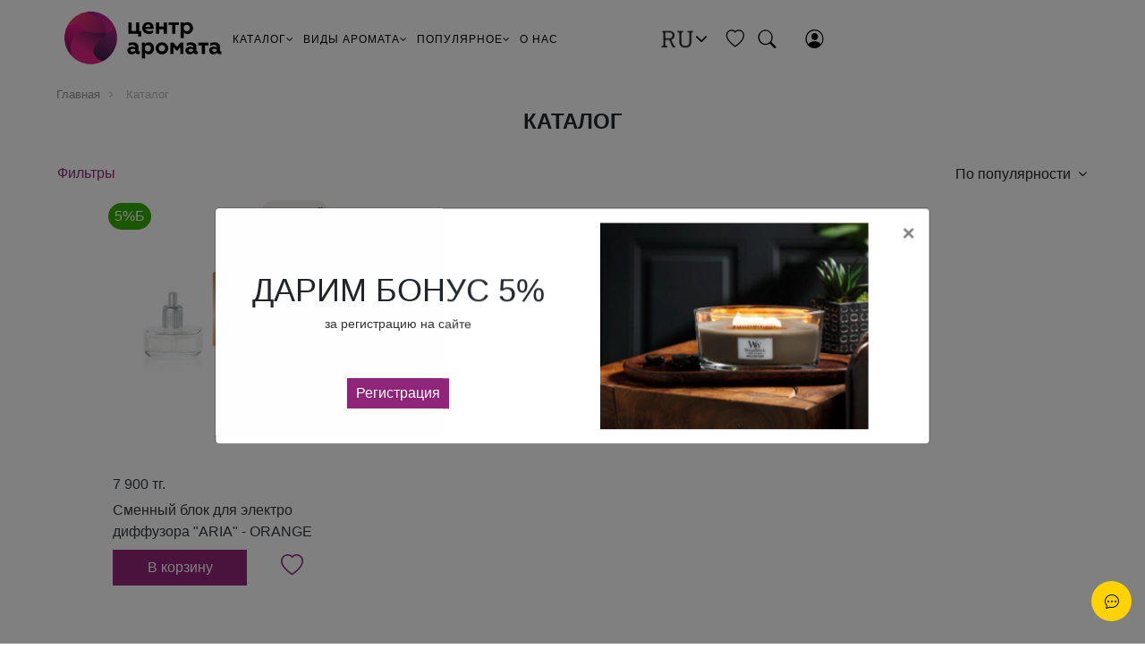

--- FILE ---
content_type: text/html; charset=UTF-8
request_url: https://aromaty.kz/katalog/?set_filter=y&arrFilter_732_1639886337=Y
body_size: 41133
content:
 
<!DOCTYPE html>
<html>
<head>
	<!-- Google tag (gtag.js) -->
			<!-- Yandex.Metrika counter -->
		<!-- /Yandex.Metrika counter -->
	<meta http-equiv="Content-Type" content="text/html; charset=UTF-8" />
<meta name="keywords" content="Cote Noire, Yankee Candle, диффузоры, ароматические, букеты, подсвечники, свечи, картридж сменный для воскоплава, автоароматы, аромалампы, аромасферы, авто ароматы, арома сферы, арома лампы, аксессуары, интерьерные духи, саше, электро диффузоры, уход для тела, наборы, авто ароматы на обдув, воск для аромаламп, электрические, классические," />
<meta name="description" content="Каталог продукции Cote Noire, Yankee Candle, Millefiori Milano WoodWick, ароматические букеты, диффузоры, подсвечники, свечи ароматические, новогодние наборы, подарочные свечи и ароматы" />
<script data-skip-moving="true">(function(w, d, n) {var cl = "bx-core";var ht = d.documentElement;var htc = ht ? ht.className : undefined;if (htc === undefined || htc.indexOf(cl) !== -1){return;}var ua = n.userAgent;if (/(iPad;)|(iPhone;)/i.test(ua)){cl += " bx-ios";}else if (/Windows/i.test(ua)){cl += ' bx-win';}else if (/Macintosh/i.test(ua)){cl += " bx-mac";}else if (/Linux/i.test(ua) && !/Android/i.test(ua)){cl += " bx-linux";}else if (/Android/i.test(ua)){cl += " bx-android";}cl += (/(ipad|iphone|android|mobile|touch)/i.test(ua) ? " bx-touch" : " bx-no-touch");cl += w.devicePixelRatio && w.devicePixelRatio >= 2? " bx-retina": " bx-no-retina";if (/AppleWebKit/.test(ua)){cl += " bx-chrome";}else if (/Opera/.test(ua)){cl += " bx-opera";}else if (/Firefox/.test(ua)){cl += " bx-firefox";}ht.className = htc ? htc + " " + cl : cl;})(window, document, navigator);</script>


<link href="/bitrix/js/ui/design-tokens/dist/ui.design-tokens.min.css?173028961823463" type="text/css"  rel="stylesheet" />
<link href="/bitrix/js/ui/fonts/opensans/ui.font.opensans.min.css?16831958022320" type="text/css"  rel="stylesheet" />
<link href="/bitrix/js/main/popup/dist/main.popup.bundle.min.css?173028975026589" type="text/css"  rel="stylesheet" />
<link href="/bitrix/cache/css/s4/trendyfree_main/page_ad490af4d0e25d7b3c4db3b91ec0619a/page_ad490af4d0e25d7b3c4db3b91ec0619a_v1.css?173504242924549" type="text/css"  rel="stylesheet" />
<link href="/bitrix/cache/css/s4/trendyfree_main/template_1d2e47a0adb3caa521db01c0c4d1f6d6/template_1d2e47a0adb3caa521db01c0c4d1f6d6_v1.css?173632272619272" type="text/css"  data-template-style="true" rel="stylesheet" />







	<title>Каталог</title>

	<meta name="viewport" content="width=device-width, initial-scale=1">

			
				<link rel="stylesheet" href="/local/templates/trendyfree_main/css/bootstrap-4/bootstrap.css">

	<link rel="stylesheet" href="/local/templates/trendyfree_main/css/bootstrap-4-icons/bootstrap-icons.css">

	<link href="//maxcdn.bootstrapcdn.com/font-awesome/4.7.0/css/font-awesome.min.css" rel="stylesheet">
	<link href="/local/templates/trendyfree_main/css/print.css" rel="stylesheet">

	<link href="/local/templates/trendyfree_main/fonts/fonts_icon.css" rel="stylesheet">
	<link href="/local/templates/trendyfree_main/fonts/fonts_montserrat.css" rel="stylesheet">
	<link href="/local/templates/trendyfree_main/fonts/fonts_roboto-slab.css" rel="stylesheet">

	<link href="/local/templates/trendyfree_main/css/!main.css" rel="stylesheet">

	<link href="/local/templates/trendyfree_main/css/slider.css" rel="stylesheet">
	<link href="/local/templates/trendyfree_main/css/slider_control.css" rel="stylesheet">

			
	<link rel="stylesheet" type="text/css" href="/local/templates/trendyfree_main/css/panel_setup.css">

	<link rel="shortcut icon" type="image/x-icon" href="/local/templates/trendyfree_main/favicon.ico"/>

			  
</head>

<body>
	<noscript><div><img src="https://mc.yandex.ru/watch/96109206" style="position:absolute; left:-9999px;" alt=""></div></noscript>
	<div id="panel">
			</div>
			<div id="blueimp-gallery" class="blueimp-gallery" data-use-bootstrap-modal="false">
    <!-- The container for the modal slides -->
    <div class="slides"></div>
    <!-- Controls for the borderless lightbox -->
    <h3 class="title text-dark bg-white p-3" style="display: block;"></h3>
    <a class="prev" style="font-size: 37px; display: block;"><i class="fa fa-angle-left" style="margin-left: -4px;"></i></a>
    <a class="next" style="font-size: 37px; display: block;"><i class="fa fa-angle-right" style="margin-right: -4px;"></i></a>
    <a class="close" style="display: block;"><i class="bi bi-x text-dark"></i></a>
    <a class="play-pause"></a>
    <!-- <ol class="indicator"></ol> -->
    <!-- The modal dialog, which will be used to wrap the lightbox content -->
    <div class="modal fade">
        <div class="modal-dialog">
            <div class="modal-content">
                <div class="modal-header text-dark">
                    <button type="button" class="close" aria-hidden="true">&times;</button>
                    <h4 class="modal-title"></h4>
                </div>
                <div class="modal-body next"></div>
                <div class="modal-footer">
                    <a href=# class="next pull-left" style="font-size: 40px;">
                        <i class="fa fa-arrow-circle-left text-dark"></i>
                    </a>
                    <a href=# class="next pull-right" style="font-size: 40px;">
                        <i class="fa fa-arrow-circle-right text-dark"></i>
                    </a>
                </div>
            </div>
        </div>
    </div>
</div>

<link rel="stylesheet" href="/local/templates/trendyfree_main/css/blueimp-gallery.min.css">
	<link rel="stylesheet" type="text/css" href="/local/templates/trendyfree_main/css/!main_menu.css">
	<div class="main">
		<div class="position-relative">
						<header id="header" class="fixed_block p-0 noindex " style="background-color: #fff; color: #000000;">
	<div class="container-fluid">
		<div class="row align-items-center px-xl-5 no-gutters" style="min-height: 70px">

			<div class="col-md-2 text-center d-none d-lg-block">
				<!--a href="/"><img src="/upload/iblock/ed6/5xdb10lrif7841strsiw2mshqonntfgw.png" class=" logo" style="max-height: 70px"></a-->
				<a href="/"><img src="/local/templates/trendyfree_main/img/logo-aromaty.png" class=" " style="max-height: 80px"></a>
			</div>

			<div class="col-10 py-2 d-block d-lg-none">
				<a href="/"><img src="/local/templates/trendyfree_main/img/logo-aromaty.png" class=" logo" style="max-height: 70px"></a>
				<a href="/"><img src="/local/templates/trendyfree_main/img/logo-aromaty.png" class=" logo dark" style="max-height: 70px"></a>
			</div>
			<div class="col-2 d-lg-none d-block text-right">
				<a href="javascript: void(0)" data-toggle="modal" data-target="#modal_menu" style=" font-size: 24px;">
					<i class="bi bi-list"></i>
				</a>
			</div>

			

<div class="col-5 nav nav--left align_left">
    <nav aria-label="main" class="navigation-wrapper">
        <ul class="nav" data-nav="">
            <li class="nav__top-item" data-nav-top-link="" role="presentation">
                <a class="nav__top-link" aria-haspopup="true" id="dropHeader1" href="/katalog/">КАТАЛОГ<i class="fa fa-angle-down"></i></a>
                <ul class="nav__parent-list" role="region">
					<li></li>
										                    <li class="nav__parent-item" role="presentation">
                        <a href="#" class="nav__parent-link">Column 1</a>
                        <ul class="nav__child-list">
																			                            <li class="nav__child-item" role="presentation">
                                <h2><a href="/katalog/cote_noire/" class="nav__child-link">Cote Noire</a></h2>
																<div class="d-flex justify-content-between">
									<ul class="nav__grandchild-list">
										<li class="nav__grandchild-item" role="presentation">
											<a href="#" class="nav__grandchild-link">1</a>
										</li>
																				<li class="nav__grandchild-item" role="presentation">
											<a href="/katalog/cote_noire/" class="nav__grandchild-link">Все</a>
										</li>
																			</ul>
									<img src="/upload/iblock/ab3/feesxyrp7ogp1k1og39l7gq1v8px6ti4.png" width="100px">
								</div>
                            </li>
													                            <li class="nav__child-item" role="presentation">
                                <h2><a href="/katalog/avto_aromaty/" class="nav__child-link">Авто ароматы</a></h2>
																<div class="d-flex justify-content-between">
									<ul class="nav__grandchild-list">
										<li class="nav__grandchild-item" role="presentation">
											<a href="#" class="nav__grandchild-link">1</a>
										</li>
																																								<li class="nav__grandchild-item" role="presentation">
											<a href="/katalog/avto_aromaty_na_obduv/" class="nav__grandchild-link">Авто ароматы на обдув</a>
										</li>
																				<li class="nav__grandchild-item" role="presentation">
											<a href="/katalog/avto_aromaty_podvesnye/" class="nav__grandchild-link">Авто ароматы подвесные</a>
										</li>
																													</ul>
									<img src="/upload/iblock/f38/a0hqfrv3dw6yosvmv0lihfs5ikeplau6.jpg" width="100px">
								</div>
                            </li>
													                            <li class="nav__child-item" role="presentation">
                                <h2><a href="/katalog/aksessuary/" class="nav__child-link">Аксессуары</a></h2>
																<div class="d-flex justify-content-between">
									<ul class="nav__grandchild-list">
										<li class="nav__grandchild-item" role="presentation">
											<a href="#" class="nav__grandchild-link">1</a>
										</li>
																				<li class="nav__grandchild-item" role="presentation">
											<a href="/katalog/aksessuary/" class="nav__grandchild-link">Все</a>
										</li>
																			</ul>
									<img src="/upload/iblock/013/dmrf6ayj5j4kx53km8j7agwtj47ryla5.png" width="100px">
								</div>
                            </li>
													                            <li class="nav__child-item" role="presentation">
                                <h2><a href="/katalog/aromalampy/" class="nav__child-link">Аромалампы</a></h2>
																<div class="d-flex justify-content-between">
									<ul class="nav__grandchild-list">
										<li class="nav__grandchild-item" role="presentation">
											<a href="#" class="nav__grandchild-link">1</a>
										</li>
																																								<li class="nav__grandchild-item" role="presentation">
											<a href="/katalog/vosk_dlya_aromalamp/" class="nav__grandchild-link">Воск для аромаламп</a>
										</li>
																				<li class="nav__grandchild-item" role="presentation">
											<a href="/katalog/klassicheskie_aromalampy/" class="nav__grandchild-link">Классические аромалампы</a>
										</li>
																				<li class="nav__grandchild-item" role="presentation">
											<a href="/katalog/elektricheskie_aromalampy/" class="nav__grandchild-link">Электрические аромалампы</a>
										</li>
																													</ul>
									<img src="/upload/iblock/a56/ar8t3v9h924dsi49ulvgw28ej1ig4hjp.jpg" width="100px">
								</div>
                            </li>
													                            <li class="nav__child-item" role="presentation">
                                <h2><a href="/katalog/aromasfery/" class="nav__child-link">Аромасферы</a></h2>
																<div class="d-flex justify-content-between">
									<ul class="nav__grandchild-list">
										<li class="nav__grandchild-item" role="presentation">
											<a href="#" class="nav__grandchild-link">1</a>
										</li>
																				<li class="nav__grandchild-item" role="presentation">
											<a href="/katalog/aromasfery/" class="nav__grandchild-link">Все</a>
										</li>
																			</ul>
									<img src="/upload/iblock/66f/3wec0bbnjny9wl70njmu23ivfz83dg7l.jpg" width="100px">
								</div>
                            </li>
						                        </ul>
                    </li>
					                    <li class="nav__parent-item" role="presentation">
                        <a href="#" class="nav__parent-link">Column 2</a>
                        <ul class="nav__child-list">
																			                            <li class="nav__child-item" role="presentation">
                                <h2><a href="/katalog/diffuzory/" class="nav__child-link">Диффузоры</a></h2>
																<div class="d-flex justify-content-between">
									<ul class="nav__grandchild-list">
										<li class="nav__grandchild-item" role="presentation">
											<a href="#" class="nav__grandchild-link">1</a>
										</li>
																																								<li class="nav__grandchild-item" role="presentation">
											<a href="/katalog/diffuzory_1/" class="nav__grandchild-link">Диффузоры</a>
										</li>
																				<li class="nav__grandchild-item" role="presentation">
											<a href="/katalog/dolivy_dlya_diffuzorov/" class="nav__grandchild-link">Доливы для диффузоров</a>
										</li>
																				<li class="nav__grandchild-item" role="presentation">
											<a href="/katalog/kartridzh_2/" class="nav__grandchild-link">Картридж</a>
										</li>
																				<li class="nav__grandchild-item" role="presentation">
											<a href="/katalog/stiki_dlya_diffuzora/" class="nav__grandchild-link">Стики для диффузора</a>
										</li>
																													</ul>
									<img src="/upload/iblock/c9a/4u17mhpgt3nogvvttpwowoxrrjlnanpj.jpg" width="100px">
								</div>
                            </li>
													                            <li class="nav__child-item" role="presentation">
                                <h2><a href="/katalog/interernye_dukhi/" class="nav__child-link">Интерьерные духи</a></h2>
																<div class="d-flex justify-content-between">
									<ul class="nav__grandchild-list">
										<li class="nav__grandchild-item" role="presentation">
											<a href="#" class="nav__grandchild-link">1</a>
										</li>
																				<li class="nav__grandchild-item" role="presentation">
											<a href="/katalog/interernye_dukhi/" class="nav__grandchild-link">Все</a>
										</li>
																			</ul>
									<img src="/upload/iblock/58b/6i6chh1vbgkha0o8b4a532bzz0jdzhbe.png" width="100px">
								</div>
                            </li>
													                            <li class="nav__child-item" role="presentation">
                                <h2><a href="/katalog/nabory/" class="nav__child-link">Наборы</a></h2>
																<div class="d-flex justify-content-between">
									<ul class="nav__grandchild-list">
										<li class="nav__grandchild-item" role="presentation">
											<a href="#" class="nav__grandchild-link">1</a>
										</li>
																				<li class="nav__grandchild-item" role="presentation">
											<a href="/katalog/nabory/" class="nav__grandchild-link">Все</a>
										</li>
																			</ul>
									<img src="/upload/iblock/661/gegnhacslwibjflifrxuxya9qhlbjl5c.jpg" width="100px">
								</div>
                            </li>
													                            <li class="nav__child-item" role="presentation">
                                <h2><a href="/katalog/sashe/" class="nav__child-link">Саше</a></h2>
																<div class="d-flex justify-content-between">
									<ul class="nav__grandchild-list">
										<li class="nav__grandchild-item" role="presentation">
											<a href="#" class="nav__grandchild-link">1</a>
										</li>
																				<li class="nav__grandchild-item" role="presentation">
											<a href="/katalog/sashe/" class="nav__grandchild-link">Все</a>
										</li>
																			</ul>
									<img src="/upload/iblock/ac6/7csoj5ur1o2h4gzd6oqt0r8pjnex35zt.jpg" width="100px">
								</div>
                            </li>
													                            <li class="nav__child-item" role="presentation">
                                <h2><a href="/katalog/svechi/" class="nav__child-link">Свечи</a></h2>
																<div class="d-flex justify-content-between">
									<ul class="nav__grandchild-list">
										<li class="nav__grandchild-item" role="presentation">
											<a href="#" class="nav__grandchild-link">1</a>
										</li>
																																								<li class="nav__grandchild-item" role="presentation">
											<a href="/katalog/aromaticheskie_svechi/" class="nav__grandchild-link">Ароматические свечи</a>
										</li>
																				<li class="nav__grandchild-item" role="presentation">
											<a href="/katalog/dekorativnye_svechi/" class="nav__grandchild-link">Декоративные свечи</a>
										</li>
																				<li class="nav__grandchild-item" role="presentation">
											<a href="/katalog/konusnye_svechi/" class="nav__grandchild-link">Конусные свечи</a>
										</li>
																				<li class="nav__grandchild-item" role="presentation">
											<a href="/katalog/ulichnye_svechi/" class="nav__grandchild-link">Уличные свечи</a>
										</li>
																													</ul>
									<img src="/upload/iblock/012/fti6d19oqu3705nb1nmuev8f7tkga90p.jpg" width="100px">
								</div>
                            </li>
						                        </ul>
                    </li>
					                    <li class="nav__parent-item" role="presentation">
                        <a href="#" class="nav__parent-link">Column 3</a>
                        <ul class="nav__child-list">
																			                            <li class="nav__child-item" role="presentation">
                                <h2><a href="/katalog/elektro_diffuzory/" class="nav__child-link">Электро диффузоры</a></h2>
																<div class="d-flex justify-content-between">
									<ul class="nav__grandchild-list">
										<li class="nav__grandchild-item" role="presentation">
											<a href="#" class="nav__grandchild-link">1</a>
										</li>
																																								<li class="nav__grandchild-item" role="presentation">
											<a href="/katalog/diffuzory_s_uvlazhneniem_vozdukha/" class="nav__grandchild-link">Диффузоры с увлажнением воздуха</a>
										</li>
																				<li class="nav__grandchild-item" role="presentation">
											<a href="/katalog/diffuzory_dlya_sna/" class="nav__grandchild-link">Диффузоры для сна</a>
										</li>
																				<li class="nav__grandchild-item" role="presentation">
											<a href="/katalog/maslo_dlya_elektro_diffuzorov/" class="nav__grandchild-link">Масло для электро диффузоров</a>
										</li>
																				<li class="nav__grandchild-item" role="presentation">
											<a href="/katalog/portativnye_diffuzory/" class="nav__grandchild-link">Портативные диффузоры</a>
										</li>
																				<li class="nav__grandchild-item" role="presentation">
											<a href="/katalog/elektricheskiy_aromatizator/" class="nav__grandchild-link">Электрический ароматизатор</a>
										</li>
																													</ul>
									<img src="/upload/iblock/c73/z0w3zsa0kxg6weajlbr6pbtn0k0jrqfi.png" width="100px">
								</div>
                            </li>
													                            <li class="nav__child-item" role="presentation">
                                <h2><a href="/katalog/ukhod_dlya_tela/" class="nav__child-link">Уход для тела</a></h2>
																<div class="d-flex justify-content-between">
									<ul class="nav__grandchild-list">
										<li class="nav__grandchild-item" role="presentation">
											<a href="#" class="nav__grandchild-link">1</a>
										</li>
																				<li class="nav__grandchild-item" role="presentation">
											<a href="/katalog/ukhod_dlya_tela/" class="nav__grandchild-link">Все</a>
										</li>
																			</ul>
									<img src="/upload/iblock/6e4/3chrdg3oi5jbh87f4hqvgd15fx2yg36q.jpg" width="100px">
								</div>
                            </li>
						                        </ul>
                    </li>
					                </ul>
            </li>
            <li class="nav__top-item" data-nav-top-link="" role="presentation">
                <a class="nav__top-link" href="/katalog/">ВИДЫ АРОМАТА<i class="fa fa-angle-down"></i></a>
                <ul class="nav__parent-list">
					<li></li>
										                    <li class="nav__parent-item">
                        <a href="#" class="nav__parent-link">Column 1</a>
                        <ul class="nav__child-list">
																					                            <li class="nav__child-item">
                                <h2><a href="https://aromaty.kz/katalog/?set_filter=y&arrFilter_732_521130684=Y" class="nav__child-link">Сладкий</a></h2>
                                <ul class="nav__grandchild-list">
                                    <li class="nav__grandchild-item">
                                        <a href="#" class="nav__grandchild-link">1</a>
                                    </li>
                                </ul>
                            </li>
														                            <li class="nav__child-item">
                                <h2><a href="https://aromaty.kz/katalog/?set_filter=y&arrFilter_732_2248573702=Y" class="nav__child-link">Свежий цитрус</a></h2>
                                <ul class="nav__grandchild-list">
                                    <li class="nav__grandchild-item">
                                        <a href="#" class="nav__grandchild-link">1</a>
                                    </li>
                                </ul>
                            </li>
														                            <li class="nav__child-item">
                                <h2><a href="https://aromaty.kz/katalog/?set_filter=y&arrFilter_732_4043420560=Y" class="nav__child-link">Древесные </a></h2>
                                <ul class="nav__grandchild-list">
                                    <li class="nav__grandchild-item">
                                        <a href="#" class="nav__grandchild-link">1</a>
                                    </li>
                                </ul>
                            </li>
														                            <li class="nav__child-item">
                                <h2><a href="https://aromaty.kz/katalog/?set_filter=y&arrFilter_732_1639886337=Y" class="nav__child-link">Цитрусовый</a></h2>
                                <ul class="nav__grandchild-list">
                                    <li class="nav__grandchild-item">
                                        <a href="#" class="nav__grandchild-link">1</a>
                                    </li>
                                </ul>
                            </li>
							                        </ul>
                    </li>
					                    <li class="nav__parent-item">
                        <a href="#" class="nav__parent-link">Column 2</a>
                        <ul class="nav__child-list">
																					                            <li class="nav__child-item">
                                <h2><a href="https://aromaty.kz/katalog/?set_filter=y&arrFilter_732_1145599472=Y" class="nav__child-link">Пряный </a></h2>
                                <ul class="nav__grandchild-list">
                                    <li class="nav__grandchild-item">
                                        <a href="#" class="nav__grandchild-link">1</a>
                                    </li>
                                </ul>
                            </li>
														                            <li class="nav__child-item">
                                <h2><a href="https://aromaty.kz/katalog/?set_filter=y&arrFilter_732_860833126=Y" class="nav__child-link">Пудровый</a></h2>
                                <ul class="nav__grandchild-list">
                                    <li class="nav__grandchild-item">
                                        <a href="#" class="nav__grandchild-link">1</a>
                                    </li>
                                </ul>
                            </li>
														                            <li class="nav__child-item">
                                <h2><a href="https://aromaty.kz/katalog/?set_filter=y&arrFilter_732_2856719580=Y" class="nav__child-link">Гурманский, Цветочный</a></h2>
                                <ul class="nav__grandchild-list">
                                    <li class="nav__grandchild-item">
                                        <a href="#" class="nav__grandchild-link">1</a>
                                    </li>
                                </ul>
                            </li>
														                            <li class="nav__child-item">
                                <h2><a href="https://aromaty.kz/katalog/?set_filter=y&arrFilter_732_3712033866=Y" class="nav__child-link">Древесный, Дымный</a></h2>
                                <ul class="nav__grandchild-list">
                                    <li class="nav__grandchild-item">
                                        <a href="#" class="nav__grandchild-link">1</a>
                                    </li>
                                </ul>
                            </li>
							                        </ul>
                    </li>
					                    <li class="nav__parent-item">
                        <a href="#" class="nav__parent-link">Column 3</a>
                        <ul class="nav__child-list">
																					                            <li class="nav__child-item">
                                <h2><a href="https://aromaty.kz/katalog/?set_filter=y&arrFilter_732_3660374099=Y" class="nav__child-link">Свежий</a></h2>
                                <ul class="nav__grandchild-list">
                                    <li class="nav__grandchild-item">
                                        <a href="#" class="nav__grandchild-link">1</a>
                                    </li>
                                </ul>
                            </li>
														                            <li class="nav__child-item">
                                <h2><a href="https://aromaty.kz/katalog/?set_filter=y&arrFilter_732_1251212738=Y" class="nav__child-link">Цветочный</a></h2>
                                <ul class="nav__grandchild-list">
                                    <li class="nav__grandchild-item">
                                        <a href="#" class="nav__grandchild-link">1</a>
                                    </li>
                                </ul>
                            </li>
														                            <li class="nav__child-item">
                                <h2><a href="https://aromaty.kz/katalog/?set_filter=y&arrFilter_732_1033162068=Y" class="nav__child-link">Фруктовый</a></h2>
                                <ul class="nav__grandchild-list">
                                    <li class="nav__grandchild-item">
                                        <a href="#" class="nav__grandchild-link">1</a>
                                    </li>
                                </ul>
                            </li>
														                            <li class="nav__child-item">
                                <h2><a href="https://aromaty.kz/katalog/?set_filter=y&arrFilter_732_1565738161=Y" class="nav__child-link">Еда и специи</a></h2>
                                <ul class="nav__grandchild-list">
                                    <li class="nav__grandchild-item">
                                        <a href="#" class="nav__grandchild-link">1</a>
                                    </li>
                                </ul>
                            </li>
							                        </ul>
                    </li>
					                    <li class="nav__parent-item">
                        <a href="#" class="nav__parent-link">Column 4</a>
                        <ul class="nav__child-list">
																					                            <li class="nav__child-item">
                                <h2><a href="https://aromaty.kz/katalog/?set_filter=y&arrFilter_732_710177831=Y" class="nav__child-link">Праздничные</a></h2>
                                <ul class="nav__grandchild-list">
                                    <li class="nav__grandchild-item">
                                        <a href="#" class="nav__grandchild-link">1</a>
                                    </li>
                                </ul>
                            </li>
														                            <li class="nav__child-item">
                                <h2><a href="/katalog/" class="nav__child-link">Теплые - пряные</a></h2>
                                <ul class="nav__grandchild-list">
                                    <li class="nav__grandchild-item">
                                        <a href="#" class="nav__grandchild-link">1</a>
                                    </li>
                                </ul>
                            </li>
														                            <li class="nav__child-item">
                                <h2><a href="/katalog/" class="nav__child-link">Водные</a></h2>
                                <ul class="nav__grandchild-list">
                                    <li class="nav__grandchild-item">
                                        <a href="#" class="nav__grandchild-link">1</a>
                                    </li>
                                </ul>
                            </li>
														                            <li class="nav__child-item">
                                <h2><a href="/katalog/" class="nav__child-link">Цитрусовый / Фруктовый</a></h2>
                                <ul class="nav__grandchild-list">
                                    <li class="nav__grandchild-item">
                                        <a href="#" class="nav__grandchild-link">1</a>
                                    </li>
                                </ul>
                            </li>
														                            <li class="nav__child-item">
                                <h2><a href="/katalog/" class="nav__child-link">Зеленый</a></h2>
                                <ul class="nav__grandchild-list">
                                    <li class="nav__grandchild-item">
                                        <a href="#" class="nav__grandchild-link">1</a>
                                    </li>
                                </ul>
                            </li>
							                        </ul>
                    </li>
					                </ul>
            </li>
            <li class="nav__top-item" data-nav-top-link="" role="presentation">
                <a class="nav__top-link" href="/katalog/">ПОПУЛЯРНОЕ<i class="fa fa-angle-down"></i></a>
                <ul class="nav__parent-list">
					<li></li>
                    <li class="nav__parent-item">
                        <a href="#" class="nav__parent-link">Column 1</a>
						<ul class="nav__child-list mb-1">
                            <li class="nav__child-item">
                                <h2><a href="/news/" class="nav__child-link">Новости</a></h2>
                            </li>
                        </ul>
						<ul class="nav__child-list mb-1">
                            <li class="nav__child-item">
                                <h2><a href="/articles/" class="nav__child-link">Статьи</a></h2>
                            </li>
                        </ul>
						<ul class="nav__child-list mb-1">
                            <li class="nav__child-item">
                                <h2><a href="/promotions/" class="nav__child-link">Акции</a></h2>
                            </li>
                        </ul>
                    </li>
                    <li class="nav__parent-item">
                        <a href="#" class="nav__parent-link">Column 2</a>
                        <ul class="nav__child-list">
                            <li class="nav__child-item">
								<h2><a href="/manufacturers/" class="nav__child-link">Бренды</a></h2>
                                <ul class="nav__grandchild-list">
                                    <li class="nav__grandchild-item">
                                        <a href="#" class="nav__grandchild-link">1</a>
                                    </li>
                                    <li class="nav__grandchild-item">
										<a href="/katalog/?set_filter=y&arrFilter_709_2181801767=Y" class="nav__grandchild-link">Yankee Candle</a>
                                    </li>
                                    <li class="nav__grandchild-item">
                                        <a href="/katalog/?set_filter=y&arrFilter_709_4111243185=Y" class="nav__grandchild-link">Millefiori Milano</a>
                                    </li>
                                    <li class="nav__grandchild-item">
                                        <a href="/katalog/?set_filter=y&arrFilter_709_1801978386=Y" class="nav__grandchild-link">WoodWick</a>
                                    </li>
                                    <li class="nav__grandchild-item">
										<a href="/katalog/?set_filter=y&arrFilter_709_2746102826=Y" class="nav__grandchild-link">Cote Noire</a>
                                    </li>
                                    <li class="nav__grandchild-item">
										<a href="/katalog/?set_filter=y&arrFilter_709_984049040=Y" class="nav__grandchild-link">Chesapeake Bay Candle</a>
                                    </li>
                                    <li class="nav__grandchild-item">
                                        <a href="/katalog/?set_filter=y&arrFilter_709_1254986015=Y" class="nav__grandchild-link">Graziani</a>
                                    </li>
                                    <li class="nav__grandchild-item">
                                        <a href="/katalog/?set_filter=y&arrFilter_709_3567846588=Y" class="nav__grandchild-link">Ester & Erik</a>
                                    </li>
                                    <li class="nav__grandchild-item">
                                        <a href="/katalog/?set_filter=y&arrFilter_709_2764304435=Y" class="nav__grandchild-link">Provence Chic</a>
                                    </li>
                                    <li class="nav__grandchild-item">
                                        <a href="/katalog/?set_filter=y&arrFilter_709_1036689801=Y" class="nav__grandchild-link">Voluspa</a>
                                    </li>
                                </ul>
                            </li>
                        </ul>
                    </li>
                    <li class="nav__parent-item nav__product-type-hero" role="presentation">
						<a href="/katalog/svechi/">
							<img fetchpriority="low" class=" ls-is-cached lazyloaded" src="/local/templates/trendyfree_main/img/top-menu-banner.jpeg" alt="WoodWick">
                        </a>
                    </li>
                </ul>
            </li>
            <li class="nav__top-item" role="presentation">
                <a class="nav__top-link" href="/about/" no-drop>О НАС</a>
            </li>
<!--
            <li class="nav__top-item" role="presentation">
                <a class="nav__top-link" href="/partners/" no-drop>ПАРТНЕРАМ</a>
            </li>
-->
		</ul>
    </nav>


<style>
	.nav__grandchild-text {
		font-size: 12px;
		color: #131313;
		white-space: normal;
	}
	.nav__top-item:nth-child(3) .nav__grandchild-link,
	.nav__top-item:nth-child(3) .nav a.nav__grandchild-link:visited {
      color: #902579 !important;
	}

    @media (min-width:1100px) {
        nav.navigation-wrapper {
            -webkit-box-flex: 1;
            -ms-flex: 1;
            flex: 1
        }
    }
    
    .nav {
        -webkit-box-pack: start;
        -ms-flex-pack: start;
        justify-content: flex-start;
        -webkit-box-align: start;
        -ms-flex-align: start;
        align-items: flex-start;
        -webkit-box-flex: 1;
        -ms-flex: 1;
        flex: 1;
        position: absolute;
        top: 88px;
        left: 0;
        width: 100%;
        background-color: #fff;
		/* height: 0; */
        overflow: hidden;
        z-index: 210;
        margin: 0px;
        padding: 0px;
        list-style-type: none;
		font-family: Arial, sans-serif;
    }
    
    .announcement-on .nav {
        top: 123px
    }
    
    .nav.on {
        height: calc(100vh - 88px);
        overflow-y: auto;
        display: block
    }
    
    .announcement-on .nav.on {
        height: calc(100vh - 88px - 35px)
    }
    
    @media (min-width:1100px) {
        .nav {
            background-color: #fff;
            overflow: visible;
            position: static;
            top: 0;
            left: 0;
            width: 100%;
            height: auto;
            display: -webkit-box;
            display: -ms-flexbox;
            display: flex
        }
    }
  .nav a {
      text-decoration: none
  }

  .nav__caret--back {
      margin-right: 10px;
      position: absolute;
      left: 22px
  }

  .nav__top-item {
      white-space: nowrap;
      position: static;
      will-change: opacity transform;
      margin:0px;
  }

  @media (max-width:1099px) {
      .nav li {
          width: 100%;
          background: #fff;
          display: block;
          padding-left: 0px;
        padding-right: 0px;
      }

      .nav__top-item {
          opacity: 0;
          -webkit-transition: all 150ms ease 50ms;
          transition: all 150ms ease 50ms
      }

      .nav.on .nav__top-item,
      details[open] .nav .nav__top-item{
          opacity: 1
      }

      .nav__top-item .nav.level-2 {
          -webkit-transition: none;
          transition: none
      }
  }

  @media (min-width:1100px) {
      .nav__caret {
          display: none
      }

      .nav__top-item {
          overflow: hidden;
          padding: 0 5px;
      }

    .nav__top-item:hover .nav__top-link:after {
          -webkit-transform-origin: bottom left;
          transform-origin: bottom left;
          -webkit-transform: scaleY(1);
          transform: scaleY(1);
          opacity: 1
      }
  }

.nav__top-link:after {
    content: "";
}

  .nav__top-link {
		color: #000000;
      text-decoration: none;
      font-size: 13px;
      letter-spacing: 1.86px;
      line-height: 13px;
		/* text-transform: uppercase; */
      position: relative;
      white-space: nowrap
  }

  .nav__parent-list,
  .nav__top-link:after {
      width: 100%;
      position: absolute;
      opacity: 0
  }

  @media (max-width:1099px) {
      .nav__top-link {
          width: 100%;
          background: #fff;
          padding: 20px 30px;
          -webkit-transition: background-color 350ms ease;
          transition: background-color 350ms ease;
          display: -webkit-box;
          display: -ms-flexbox;
          display: flex;
          -webkit-box-align: center;
          -ms-flex-align: center;
          align-items: center;
          -webkit-box-pack: justify;
          -ms-flex-pack: justify;
          justify-content: space-between;
          font-size: 15px;
          color: #000;
          letter-spacing: .71px;
          border-bottom: 1px solid #e5e5e5
      }
  }

  @media (min-width:1100px) {
      .nav__top-link {
          line-height: 88px;
          font-size: 11px;
          letter-spacing: 1px
      }
  }

  @media (min-width:1220px) {
      .nav__top-link {
          font-size: 12px
      }
  }

  @media (min-width:1400px) {
      .nav__top-link {
          font-size: 13px
      }
  }

  .nav__top-link:after {
      cursor: pointer;
      height: 3px;
      bottom: -8px;
      left: 0;
      background-color: #902579;
      -webkit-transform: scaleY(0);
      transform: scaleY(0);
      -webkit-transform-origin: bottom right;
      transform-origin: bottom right;
      -webkit-transition: opacity .29s ease, -webkit-transform .45s ease;
      transition: opacity .29s ease, -webkit-transform .45s ease;
      transition: transform .45s ease, opacity .29s ease;
      transition: transform .45s ease, opacity .29s ease, -webkit-transform .45s ease;
      will-change: transform, opacity
  }

  .nav__parent-list {
      padding: 0;
      margin: 0;
      display: -webkit-box;
      display: -ms-flexbox;
      display: flex;
      -webkit-box-orient: vertical;
      -webkit-box-direction: normal;
      -ms-flex-direction: column;
      flex-direction: column;
      pointer-events: none;
      z-index: 1050;
      top: 0;
      left: 100%;
      background: #f5f5f5;
      -webkit-transition: all .3s ease;
      transition: all .3s ease;
      -webkit-transform: translate3d(0, 0, 0);
      transform: translate3d(0, 0, 0)
  }

  @media (max-width:1099px) {
      .nav__parent-list {
          overflow: hidden
      }

      .nav.on.level-2 .nav__parent-list.on {
          display: -webkit-box;
          display: -ms-flexbox;
          display: flex;
          overflow-y: auto;
          padding-bottom: 120px
      }

      .nav__parent-list.on {
          min-height: 100%;
          height: auto;
          left: 0;
          opacity: 1;
          visibility: visible;
          pointer-events: auto
      }
  }

  @media (min-width:1100px) {
      .nav__parent-list {
          -webkit-transition: opacity 10ms ease, -webkit-transform 140ms ease;
          transition: opacity 10ms ease, -webkit-transform 140ms ease;
          transition: transform 140ms ease, opacity 10ms ease;
          transition: transform 140ms ease, opacity 10ms ease, visibility 10ms ease, -webkit-transform 140ms ease;
          background-color: #f5f5f5;
          -webkit-box-pack: space-evenly;
          -ms-flex-pack: space-evenly;
          justify-content: space-evenly;
          top: inherit;
          left: 0;
          opacity: 0;
          visibility: hidden;
          padding: 30px 50px;
          -webkit-box-orient: horizontal;
          -webkit-box-direction: normal;
          -ms-flex-direction: row;
          flex-direction: row;
          max-width: 1600px;
          -webkit-backface-visibility: hidden
      }

      .nav__parent-list:before {
          content: '';
          position: absolute;
          left: 0;
          right: 0;
          bottom: 0;
          background-color: #f5f5f5;
          display: block;
          width: 100%;
          height: 100%;
          z-index: 0;
          -webkit-box-shadow: 0 28px 30px 0 rgba(0, 0, 0, .18);
          box-shadow: 0 28px 30px 0 rgba(0, 0, 0, .18)
      }
  }

  .nav__top-item.active .nav__parent-list {
      opacity: 1;
      visibility: visible;
      pointer-events: auto;
      z-index: 1050;
  }

  .nav__parent-list--collections {
      -webkit-box-orient: vertical;
      -webkit-box-direction: normal;
      -ms-flex-direction: column;
      flex-direction: column;
      -webkit-box-pack: start;
      -ms-flex-pack: start;
      justify-content: flex-start;
      -webkit-box-align: start;
      -ms-flex-align: start;
      align-items: flex-start
  }

  .nav__parent-list--collections a {
      color: #000;
      width: 100%
  }

  @media (min-width:1100px) {
      .nav__parent-list--collections {
          -webkit-box-orient: horizontal;
          -webkit-box-direction: normal;
          -ms-flex-direction: row;
          flex-direction: row;
          -webkit-box-align: center;
          -ms-flex-align: center;
          align-items: center;
          -webkit-box-pack: center;
          -ms-flex-pack: center;
          justify-content: center;
          -ms-flex-wrap: nowrap;
          flex-wrap: nowrap;
          max-width: 100% !important
      }
  }

  .carousel__inner,
  .nav__mobile-utility-list,
  .nav__parent-list--collections .nav__parent-item {
      -webkit-box-orient: vertical;
      -webkit-box-direction: normal
  }

  .nav__parent-list--collections .nav__parent-item {
      -webkit-box-flex: initial;
      -ms-flex: initial;
      flex: initial;
      display: -webkit-box;
      display: -ms-flexbox;
      display: flex;
      -ms-flex-direction: column;
      flex-direction: column;
      -webkit-box-align: start;
      -ms-flex-align: start;
      align-items: flex-start
  }

  @media (min-width:1100px) {
      .nav__parent-list--collections .nav__parent-item {
          -webkit-box-align: center;
          -ms-flex-align: center;
          align-items: center
      }
  }

  .nav__parent-list--collections .nav__parent-item img {
      will-change: box-shadow;
      -webkit-transition: -webkit-box-shadow .6s ease;
      transition: -webkit-box-shadow .6s ease;
      transition: box-shadow .6s ease;
      transition: box-shadow .6s ease, -webkit-box-shadow .6s ease;
      width: 100%
  }

  .nav__parent-list--collections .nav__parent-item:hover img {
      -webkit-box-shadow: 0 0 15px rgba(0, 0, 0, .14);
      box-shadow: 0 0 15px rgba(0, 0, 0, .14)
  }

  @media (max-width:1099px) {
      .nav__parent-list--collections .nav__parent-item img {
          display: none
      }

      .nav__parent-list--collections .nav__parent-item:not(.nav__back-level-1) {
          width: 100%;
          background: #fff;
          padding: 20px 30px;
          -webkit-transition: background-color 350ms ease;
          transition: background-color 350ms ease;
          display: -webkit-box;
          display: -ms-flexbox;
          display: flex;
          -webkit-box-align: start;
          -ms-flex-align: start;
          align-items: flex-start;
          -webkit-box-pack: justify;
          -ms-flex-pack: justify;
          justify-content: space-between;
          font-size: 15px;
          color: #000;
          letter-spacing: .71px;
          border-bottom: 1px solid #e5e5e5
      }

      .nav__parent-item {
          display: -webkit-box;
          display: -ms-flexbox;
          display: flex;
          -webkit-box-align: center;
          -ms-flex-align: center;
          align-items: center
      }

      .nav__parent-list.on.level-3 .nav__parent-item {
          pointer-events: none
      }
  }
  .nav__child-item h2 > a,
  .nav__child-item h2,
  .nav__collection-title,
  .nav__parent-link {
      font-size: 15px;
      letter-spacing: .71px;
      text-transform: uppercase
  }
  .nav__child-item h2{
        margin: 0px;
        line-height: 1.2;
    }

  .nav__parent-item {
      position: static;
      -webkit-transition: all .3s ease;
      transition: all .3s ease;
      will-change: transform, opacity;
      -webkit-backface-visibility: hidden
  }

  .nav__parent-item:first-of-type:after,
  .nav__parent-item:nth-of-type(2):after,
  .nav__parent-list--collections .nav__parent-item:after,
  .on.level-3 .nav__parent-item {
      display: none
  }

  @media (min-width:1100px) {
      .nav__parent-item {
          -webkit-transform: translateY(0);
          transform: translateY(0);
          margin-right: 30px;
          -webkit-box-flex: 1;
          -ms-flex: 1;
          flex: 1
      }

		.nav__parent-item::after {
          content: '';
          top: -30px;
          width: 1px;
          height: calc(100% + 60px);
          background-color: #e5e5e5;
          position: absolute
      }

      .nav__collection-title {
          text-align: center
      }
  }

  .nav__parent-item:first-of-type .nav__child-list {
      padding-left: 0 !important
  }

  .nav__parent-item:nth-of-type(2) .nav__child-list {
      padding-left: 0
  }

  .nav__top-item.active .nav__parent-item {
      -webkit-transform: translateY(0);
      transform: translateY(0);
      opacity: 1
  }

  .nav__parent-item.on {
      display: block !important
  }

  .nav__collection-title {
      width: 100%;
      display: block;
      margin-top: 10px
  }

  .nav__product-type-hero img {
      width: 100%;
      height: auto
  }

  @media (min-width:1100px) {
      .nav__product-type-hero {
          opacity: 0;
          -webkit-box-flex: 2;
          -ms-flex: 2;
          flex: 2;
          padding: 0 32px 65px 0
      }

      .nav__product-type-hero img {
          margin-left: 30px
      }
  }

  .nav__top-item.active .nav__product-type-hero {
      opacity: 1
  }

  .nav__product-type-hero a:focus img {
      outline: #00f solid 1px
  }

  .nav__parent-link {
    width: 100%;
    text-align: left;
    -webkit-box-align: center;
    -ms-flex-align: center;
    align-items: center
}
    .nav__parent-link:not(.nav__back){
        display: none !important;
    }

  .nav__child-heading {
      display: none
  }

  @media (max-width:1099px) {
      .nav__child-list {
          display: none
      }

      .nav__parent-list.on .nav__child-list {
          display: block;
          padding: 0px;
          margin: 0px;
          background-color: #fff
      }

      .nav__child-item {
          width: 100%;
          background: #eee;
          display: inline-block
      }

      .nav__parent-list.level-3 .nav__child-item {
          background: 0 0
      }
  }

  .nav__child-item h2 a:hover {
		font-weight: 700;
		color: #902579 !important;
  }

  @media (min-width:1100px) {
      .nav__child-list {
          padding-left: 30px;
          -webkit-box-flex: 1;
          -ms-flex: 1;
          flex: 1
      }

      .nav__child-item>.nav__child-link:first-of-type:hover {
          text-decoration: underline
      }

      .nav__child-item+.nav__child-item {
          margin-top: 20px
      }
  }

  .nav__child-link {
      width: 100%;
      text-align: left;
      display: inline-block;
  }

  @media (max-width:1099px) {
      .nav__child-link {
          border-bottom: 1.5px solid #e5e5e5;
          padding: 18px 20px;
          display: -webkit-box;
          display: -ms-flexbox;
          display: flex;
          -webkit-box-align: center;
          -ms-flex-align: center;
          align-items: center;
          -webkit-box-pack: justify;
          -ms-flex-pack: justify;
          justify-content: space-between
      }

      .nav__parent-list.level-3 .nav__child-link {
          opacity: 0;
          visibility: hidden;
          pointer-events: none
      }
  }

  @media (min-width:1100px) {
      .nav__child-link {
          width: auto;
          padding: 0
      }
  }

  .nav__grandchild-list {
      margin-top: 10px;
      margin-left: 0px;
      padding-left: 0px;
  }

  @media (max-width:1099px) {
      .nav__grandchild-list {
          position: absolute;
          left: 100%;
          top: 0;
          opacity: 0;
          visibility: hidden;
          pointer-events: none;
          width: 100%;
          margin-top: 0;
          -webkit-transition: all .2s ease;
          transition: all .2s ease;
          max-height: 0;
          overflow: hidden;
          display: -webkit-box;
          display: -ms-flexbox;
          display: flex;
          -webkit-box-orient: vertical;
          -webkit-box-direction: normal;
          -ms-flex-flow: column nowrap;
          flex-flow: column nowrap
      }

      .nav__parent-list.on.level-3 .nav__grandchild-list {
          max-height: calc(100vh - var(--header-height-mobile) - var(--announcement-height));
          overflow: auto
      }

      .nav__child-item.on .nav__grandchild-list {
          left: 0;
          opacity: 1;
          pointer-events: auto;
          visibility: visible;
          padding-bottom: 120px
      }
  }

  .nav__grandchild-item span,
  .product-tile__quickview {
      pointer-events: none;
      -webkit-font-smoothing: antialiased
  }

  .nav__grandchild-item {
      display: -webkit-box;
      display: -ms-flexbox;
      display: flex;
		flex-direction: column;
      -webkit-box-align: center;
      -ms-flex-align: center;
      align-items: start !important;
		justify-content: center;
      position: relative
  }

  @media (max-width:1099px) {
      .nav__grandchild-item {
          width: 100%;
          background: #eee;
          display: inline-block
      }
  }

  .nav__grandchild-item:last-of-type .nav__grandchild-link {
		/* color: #393939 !important; */
  }

  @media (min-width:1100px) {
      .nav__grandchild-item:first-of-type {
          display: none
      }
  }

  .nav__grandchild-item span {
      background: #000;
      padding: 6px;
      margin-left: 5px;
      display: -webkit-inline-box;
      display: -ms-inline-flexbox;
      display: inline-flex;
      -webkit-box-pack: center;
      -ms-flex-pack: center;
      justify-content: center;
      -webkit-box-align: center;
      -ms-flex-align: center;
      align-items: center;
      font-size: 8px;
      color: #fff;
      text-transform: uppercase;
      height: 14px;
      line-height: 1;
      margin-right: 20px
  }

  .nav ul {
        list-style-type: none;
        margin-left: 0px;
    }
  .nav ul li{
        margin-bottom: 0px;
    }

    #shopify-section-header ul li .nav__new-desktop {
      display: none !important
  }

  .nav a.nav__grandchild-link:visited{
    color: #747474;
    }

  @media (min-width:1100px) {
      .nav__grandchild-item span {
          margin-right: 0;
          position: relative
      }

      #shopify-section-header ul li .nav__new-desktop {
          display: -webkit-inline-box !important;
          display: -ms-inline-flexbox !important;
          display: inline-flex !important
      }

      .nav__new-mobile {
          display: none !important
      }
  }

  .nav__grandchild-link {
      color: #747474;
      -webkit-transition: color .1s ease;
      transition: color .1s ease;
      font-size: 13px;
      letter-spacing: .46px;
      line-height: 22px;
      position: relative;
		text-wrap: wrap;
  }

  @media (max-width:1099px) {
      .nav__grandchild-link {
          padding: 8px 20px;
          width: 100%;
          text-align: left;
          display: -webkit-box;
          display: -ms-flexbox;
          display: flex;
          -webkit-box-align: center;
          -ms-flex-align: center;
          align-items: center;
          font-size: 16px;
          color: #5b5b5b;
          letter-spacing: .57px;
          line-height: 39px
      }
  }

  .nav__back,
  .nav__grandchild-link:hover,
  .nav__grandchild-link:visited:hover {
      color: #000
  }

  @media (min-width:1100px) {
      html.no-touchevents .nav__grandchild-link:after {
          -webkit-transition: opacity .1s ease, -webkit-transform .1s ease;
          transition: opacity .1s ease, -webkit-transform .1s ease;
          transition: transform .1s ease, opacity .1s ease;
          transition: transform .1s ease, opacity .1s ease, -webkit-transform .1s ease
      }
  }

  .nav__grandchild-link:hover:after {
      -webkit-transform: scaleY(1);
      transform: scaleY(1);
      opacity: 1
  }

  .nav__back {
      height: 54px;
      background: #f7f7f7;
      font-size: 16px;
      letter-spacing: 2.29px;
      text-align: center;
      line-height: 13px;
      -webkit-box-pack: center;
      -ms-flex-pack: center;
      justify-content: center;
      -webkit-box-align: center;
      -ms-flex-align: center;
      align-items: center;
      text-transform: uppercase
  }

  .nav__back-level-1 {
      width: 100%;
      background: #eee;
      display: inline-block
  }

  .nav__back-level-1 .nav__parent-link {
      width: 100%;
      padding: 20px;
      display: -webkit-box;
      display: -ms-flexbox;
      display: flex
  }

  .on.level-3 .nav__back-level-1 {
      display: none
  }

  @media (min-width:1100px) {
      .nav__back-level-1 .nav__parent-link {
          display: none !important;
      }

      .nav__back-level-1 {
          display: none !important
      }
  }

  .nav__back-level-2 {
      width: 100%;
      background: #eee;
      display: inline-block
  }

  .nav__mobile-utility,
  .nav__mobile-utility-list li {
      background: 0 0 !important
  }

  .nav__mobile-utility {
      position: relative;
      z-index: 5;
      opacity: 0
  }

  .nav.on .nav__mobile-utility {
      opacity: 1;
      -webkit-transform: translateY(0);
      transform: translateY(0)
  }

  @media (min-width:1100px) {
      .nav__mobile-utility {
          display: none
      }
  }

  .nav__mobile-utility-list {
      margin-top: 25px;
      padding: 0 30px;
      background: 0 0 !important;
      display: -webkit-box;
      display: -ms-flexbox;
      display: flex;
      -ms-flex-flow: column nowrap;
      flex-flow: column nowrap
  }

  @media (min-width:1100px) {
      .nav__mobile-utility-list {
          display: block
      }
  }

  .nav__mobile-utility-list svg {
      margin-right: 12px
  }

  .nav__mobile-utility .topbadge {
      display: none !important
  }

  .nav__mobile-utility-link {
      display: -webkit-box;
      display: -ms-flexbox;
      display: flex;
      -webkit-box-align: center;
      -ms-flex-align: center;
      align-items: center;
      font-size: 16px;
      color: #131415;
      letter-spacing: .57px;
      line-height: 39px
  }

  .nav__count {
      line-height: 1
  }

  
  .nav__drop-button {
      background-image: url("//cdn.shopify.com/s/files/1/0253/5519/0365/t/348/assets/down-arrow.png?v=129565456532693317681681900401");
      background-size: contain;
      width: 10px;
      background-position: center center;
      background-repeat: no-repeat;
      height: 12px;
      position: relative;
      top: -3px;
      left: 2px;
      display: none;
      background-color: unset;
      padding: 0px;
    }
    
  @media (min-width: 1100px){
    .nav__drop-button {
        display: inline-block;
    }
  }
  .nav__drop-button--only-focus {
      width: 0;
      height: 0
  }

  .nav__drop-button--only-focus:focus-visible {
      width: 10px;
      height: 12px
  }

  p.nav__count {
      font-family: inherit;
      font-size: inherit;
      line-height: inherit
  }
  .mobile-menu-container .navigation-wrapper{
		/* height: 100%; */
    }
    .mobile-menu-container .navigation-wrapper .nav{
        top: 0;
        position: relative;
        width: 100%;
		/* height: 100%; */
    }
</style>

</div>
			<div class="col text-right ">
				<div class="panel">
					<!-- <div class="language-wrap header-top-right-item">
						<div class="language-btn" data-lang="ru">
							<div class="language-btn-title">
								<img class="language-btn-title-img" src="/local/templates/trendyfree_main/img/lang/word_ru.png" alt="ru">
								<i class="fa fa-angle-down"></i>
							</div>
						</div>
						<div class="language language-block hide">
							<img class="language__img" src="/local/templates/trendyfree_main/img/lang/word_ru.png" alt="ru" data-google-lang="ru">
							<img class="language__img" src="/local/templates/trendyfree_main/img/lang/word_kk.png" alt="kk" data-google-lang="kk">
							<img class="language__img" src="/local/templates/trendyfree_main/img/lang/word_en.png" alt="en" data-google-lang="en">
						</div>
					</div> -->

					<div class="language-wrap header-top-right-item">
						<div class="language-btn" data-lang="ru">
							<div class="language-btn-title">
								<img class="language-btn-title-img" src="/local/templates/trendyfree_main/img/lang/ru-lang-removebg-preview.png" width="40px">
								<i class="fa fa-angle-down"></i>
							</div>
						</div>
						<div class="language language-block hide">
<!--
							<div class="language__img" data-google-lang="ru">RU</div>
							<div class="language__img" data-google-lang="kk">KZ</div>
							<div class="language__img" data-google-lang="en">EN</div>
-->
							<img class="language__img" src="/local/templates/trendyfree_main/img/lang/ru-lang-removebg-preview.png" alt="ru" data-google-lang="ru" width="40px">
							<img class="language__img" src="/local/templates/trendyfree_main/img/lang/kz-lang-removebg-preview.png" alt="kk" data-google-lang="kk" width="40px">
							<img class="language__img" src="/local/templates/trendyfree_main/img/lang/en-lang-removebg-preview.png" alt="en" data-google-lang="en" width="40px">
						</div>
					</div>

					<a href="/personal/wishlist/" class="ml-3"><i class="bi bi-heart"></i><span id="want"></span></a>

					<a href="#" data-toggle="modal" data-target="#form_search" class="ml-3"><i class="bi bi-search"></i></a>

										<div class=" d-inline-block ml-3">
						<span>
							<!--start--><div id="bid">
							<div id="bx_basketFKauiI" class="bx-basket-fixed right top bx-closed"><!--'start_frame_cache_bx_basketFKauiI'--><div class="basket-line text-center d-none">

	<div class="basket-line-block">
				<a class="basket-line-block-icon-cart" href="/personal/cart/">
			<img src="/local/templates/trendyfree_main/components/bitrix/sale.basket.basket.line/bootstrap_v5/images/cart2.svg" alt="" width="20">
			<span id="top-cart-amount">0</span>
			<span class="basket-line-block-icon-cart-text"> В корзину</span>
		</a>
					<span class="basket-line-block-props">
				</span>
			</div>
</div>
<!--'end_frame_cache_bx_basketFKauiI'--></div>
							</div><!--end-->
						</span>
					</div>
															<a href="/auth/" class="ml-3"><i class="bi bi-person-circle"></i></a>
									</div>
			</div>
		</div>
	</div>
</header>

						</div>
		<!-- <div class=" position-relative "> -->
			<div id="modal_menu" class="modal menu fade show1" tabindex="-1" role="dialog" data-backdrop="false" aria-labelledby="my-modal-title" aria-hidden="false" style="background: white; display: block1;">
				<div class="modal-dialog" role="document">
					<div class="modal-content">
						<a  class="close" data-dismiss="modal" aria-label="Close" style=" z-index: 100000">
							<i class="bi bi-x"></i>
						</a>
						<div class="modal-body">
							


	<div class="mobile-menu-container dropdown" id="mobile-menu" data-nav="" role="dialog" aria-modal="true" aria-label="menu">
		<nav aria-label="main" class="navigation-wrapper">
			<ul class="nav" data-nav="">
				<li class="nav__top-item" data-nav-top-link="" role="presentation">
					<a class="nav__top-link " aria-haspopup="true" id="dropHeader1" href="/katalog/">Каталог<i class="bi bi-arrow-right"></i></a>
					<button aria-expanded="false" class="nav__drop-button" data-drop-btn="">
						<span class="visually-hidden">Показать подразделы для "Каталог"</span>
					</button>
					<ul class="nav__parent-list" aria-hidden="true" aria-expanded="false" aria-label="Fragrances submenu" role="region" aria-labelledby="dropHeader1">
						<li class="nav__parent-item nav__back-level-1" role="presentation">
							<a class="nav__back nav__parent-link" href="/katalog/" data-nav-back-1="">
								<i class="nav__caret--back bi bi-arrow-left"></i>Каталог
							</a>
						</li>
						<li class="nav__parent-item" role="presentation">
							<ul class="nav__child-list">
																<li class="nav__child-item" role="presentation">
									<h2>
										<a data-nav-child-link="" class="nav__child-link " href="/katalog//katalog/cote_noire/">
											Cote Noire <i class="bi bi-arrow-right"></i>
										</a>
									</h2>
									<ul class="nav__grandchild-list">
										<li class="nav__grandchild-item nav__back-level-2" role="presentation">
											<a href="#" class="nav__back nav__grandchild-link" data-nav-back-2="">
												<i class="nav__caret--back bi bi-arrow-left"></i>Cote Noire											</a>
										</li>
																				<li class="nav__grandchild-item" role="presentation">
											<a href="/katalog/cote_noire/" class="nav__grandchild-link">Все</a>
										</li>
																			</ul>
								</li>
																<li class="nav__child-item" role="presentation">
									<h2>
										<a data-nav-child-link="" class="nav__child-link " href="/katalog//katalog/avto_aromaty/">
											Авто ароматы <i class="bi bi-arrow-right"></i>
										</a>
									</h2>
									<ul class="nav__grandchild-list">
										<li class="nav__grandchild-item nav__back-level-2" role="presentation">
											<a href="#" class="nav__back nav__grandchild-link" data-nav-back-2="">
												<i class="nav__caret--back bi bi-arrow-left"></i>Авто ароматы											</a>
										</li>
																														<li class="nav__grandchild-item nav__grandchild-item--new" role="presentation">
											<a href="/katalog/avto_aromaty_na_obduv/" class="nav__grandchild-link">Авто ароматы на обдув</a>
										</li>
																				<li class="nav__grandchild-item nav__grandchild-item--new" role="presentation">
											<a href="/katalog/avto_aromaty_podvesnye/" class="nav__grandchild-link">Авто ароматы подвесные</a>
										</li>
																													</ul>
								</li>
																<li class="nav__child-item" role="presentation">
									<h2>
										<a data-nav-child-link="" class="nav__child-link " href="/katalog//katalog/aksessuary/">
											Аксессуары <i class="bi bi-arrow-right"></i>
										</a>
									</h2>
									<ul class="nav__grandchild-list">
										<li class="nav__grandchild-item nav__back-level-2" role="presentation">
											<a href="#" class="nav__back nav__grandchild-link" data-nav-back-2="">
												<i class="nav__caret--back bi bi-arrow-left"></i>Аксессуары											</a>
										</li>
																				<li class="nav__grandchild-item" role="presentation">
											<a href="/katalog/aksessuary/" class="nav__grandchild-link">Все</a>
										</li>
																			</ul>
								</li>
																<li class="nav__child-item" role="presentation">
									<h2>
										<a data-nav-child-link="" class="nav__child-link " href="/katalog//katalog/aromalampy/">
											Аромалампы <i class="bi bi-arrow-right"></i>
										</a>
									</h2>
									<ul class="nav__grandchild-list">
										<li class="nav__grandchild-item nav__back-level-2" role="presentation">
											<a href="#" class="nav__back nav__grandchild-link" data-nav-back-2="">
												<i class="nav__caret--back bi bi-arrow-left"></i>Аромалампы											</a>
										</li>
																														<li class="nav__grandchild-item nav__grandchild-item--new" role="presentation">
											<a href="/katalog/vosk_dlya_aromalamp/" class="nav__grandchild-link">Воск для аромаламп</a>
										</li>
																				<li class="nav__grandchild-item nav__grandchild-item--new" role="presentation">
											<a href="/katalog/klassicheskie_aromalampy/" class="nav__grandchild-link">Классические аромалампы</a>
										</li>
																				<li class="nav__grandchild-item nav__grandchild-item--new" role="presentation">
											<a href="/katalog/elektricheskie_aromalampy/" class="nav__grandchild-link">Электрические аромалампы</a>
										</li>
																													</ul>
								</li>
																<li class="nav__child-item" role="presentation">
									<h2>
										<a data-nav-child-link="" class="nav__child-link " href="/katalog//katalog/aromasfery/">
											Аромасферы <i class="bi bi-arrow-right"></i>
										</a>
									</h2>
									<ul class="nav__grandchild-list">
										<li class="nav__grandchild-item nav__back-level-2" role="presentation">
											<a href="#" class="nav__back nav__grandchild-link" data-nav-back-2="">
												<i class="nav__caret--back bi bi-arrow-left"></i>Аромасферы											</a>
										</li>
																				<li class="nav__grandchild-item" role="presentation">
											<a href="/katalog/aromasfery/" class="nav__grandchild-link">Все</a>
										</li>
																			</ul>
								</li>
																<li class="nav__child-item" role="presentation">
									<h2>
										<a data-nav-child-link="" class="nav__child-link " href="/katalog//katalog/diffuzory/">
											Диффузоры <i class="bi bi-arrow-right"></i>
										</a>
									</h2>
									<ul class="nav__grandchild-list">
										<li class="nav__grandchild-item nav__back-level-2" role="presentation">
											<a href="#" class="nav__back nav__grandchild-link" data-nav-back-2="">
												<i class="nav__caret--back bi bi-arrow-left"></i>Диффузоры											</a>
										</li>
																														<li class="nav__grandchild-item nav__grandchild-item--new" role="presentation">
											<a href="/katalog/diffuzory_1/" class="nav__grandchild-link">Диффузоры</a>
										</li>
																				<li class="nav__grandchild-item nav__grandchild-item--new" role="presentation">
											<a href="/katalog/dolivy_dlya_diffuzorov/" class="nav__grandchild-link">Доливы для диффузоров</a>
										</li>
																				<li class="nav__grandchild-item nav__grandchild-item--new" role="presentation">
											<a href="/katalog/kartridzh_2/" class="nav__grandchild-link">Картридж</a>
										</li>
																				<li class="nav__grandchild-item nav__grandchild-item--new" role="presentation">
											<a href="/katalog/stiki_dlya_diffuzora/" class="nav__grandchild-link">Стики для диффузора</a>
										</li>
																													</ul>
								</li>
																<li class="nav__child-item" role="presentation">
									<h2>
										<a data-nav-child-link="" class="nav__child-link " href="/katalog//katalog/interernye_dukhi/">
											Интерьерные духи <i class="bi bi-arrow-right"></i>
										</a>
									</h2>
									<ul class="nav__grandchild-list">
										<li class="nav__grandchild-item nav__back-level-2" role="presentation">
											<a href="#" class="nav__back nav__grandchild-link" data-nav-back-2="">
												<i class="nav__caret--back bi bi-arrow-left"></i>Интерьерные духи											</a>
										</li>
																				<li class="nav__grandchild-item" role="presentation">
											<a href="/katalog/interernye_dukhi/" class="nav__grandchild-link">Все</a>
										</li>
																			</ul>
								</li>
																<li class="nav__child-item" role="presentation">
									<h2>
										<a data-nav-child-link="" class="nav__child-link " href="/katalog//katalog/nabory/">
											Наборы <i class="bi bi-arrow-right"></i>
										</a>
									</h2>
									<ul class="nav__grandchild-list">
										<li class="nav__grandchild-item nav__back-level-2" role="presentation">
											<a href="#" class="nav__back nav__grandchild-link" data-nav-back-2="">
												<i class="nav__caret--back bi bi-arrow-left"></i>Наборы											</a>
										</li>
																				<li class="nav__grandchild-item" role="presentation">
											<a href="/katalog/nabory/" class="nav__grandchild-link">Все</a>
										</li>
																			</ul>
								</li>
																<li class="nav__child-item" role="presentation">
									<h2>
										<a data-nav-child-link="" class="nav__child-link " href="/katalog//katalog/sashe/">
											Саше <i class="bi bi-arrow-right"></i>
										</a>
									</h2>
									<ul class="nav__grandchild-list">
										<li class="nav__grandchild-item nav__back-level-2" role="presentation">
											<a href="#" class="nav__back nav__grandchild-link" data-nav-back-2="">
												<i class="nav__caret--back bi bi-arrow-left"></i>Саше											</a>
										</li>
																				<li class="nav__grandchild-item" role="presentation">
											<a href="/katalog/sashe/" class="nav__grandchild-link">Все</a>
										</li>
																			</ul>
								</li>
																<li class="nav__child-item" role="presentation">
									<h2>
										<a data-nav-child-link="" class="nav__child-link " href="/katalog//katalog/svechi/">
											Свечи <i class="bi bi-arrow-right"></i>
										</a>
									</h2>
									<ul class="nav__grandchild-list">
										<li class="nav__grandchild-item nav__back-level-2" role="presentation">
											<a href="#" class="nav__back nav__grandchild-link" data-nav-back-2="">
												<i class="nav__caret--back bi bi-arrow-left"></i>Свечи											</a>
										</li>
																														<li class="nav__grandchild-item nav__grandchild-item--new" role="presentation">
											<a href="/katalog/aromaticheskie_svechi/" class="nav__grandchild-link">Ароматические свечи</a>
										</li>
																				<li class="nav__grandchild-item nav__grandchild-item--new" role="presentation">
											<a href="/katalog/dekorativnye_svechi/" class="nav__grandchild-link">Декоративные свечи</a>
										</li>
																				<li class="nav__grandchild-item nav__grandchild-item--new" role="presentation">
											<a href="/katalog/konusnye_svechi/" class="nav__grandchild-link">Конусные свечи</a>
										</li>
																				<li class="nav__grandchild-item nav__grandchild-item--new" role="presentation">
											<a href="/katalog/ulichnye_svechi/" class="nav__grandchild-link">Уличные свечи</a>
										</li>
																													</ul>
								</li>
																<li class="nav__child-item" role="presentation">
									<h2>
										<a data-nav-child-link="" class="nav__child-link " href="/katalog//katalog/elektro_diffuzory/">
											Электро диффузоры <i class="bi bi-arrow-right"></i>
										</a>
									</h2>
									<ul class="nav__grandchild-list">
										<li class="nav__grandchild-item nav__back-level-2" role="presentation">
											<a href="#" class="nav__back nav__grandchild-link" data-nav-back-2="">
												<i class="nav__caret--back bi bi-arrow-left"></i>Электро диффузоры											</a>
										</li>
																														<li class="nav__grandchild-item nav__grandchild-item--new" role="presentation">
											<a href="/katalog/diffuzory_s_uvlazhneniem_vozdukha/" class="nav__grandchild-link">Диффузоры с увлажнением воздуха</a>
										</li>
																				<li class="nav__grandchild-item nav__grandchild-item--new" role="presentation">
											<a href="/katalog/diffuzory_dlya_sna/" class="nav__grandchild-link">Диффузоры для сна</a>
										</li>
																				<li class="nav__grandchild-item nav__grandchild-item--new" role="presentation">
											<a href="/katalog/maslo_dlya_elektro_diffuzorov/" class="nav__grandchild-link">Масло для электро диффузоров</a>
										</li>
																				<li class="nav__grandchild-item nav__grandchild-item--new" role="presentation">
											<a href="/katalog/portativnye_diffuzory/" class="nav__grandchild-link">Портативные диффузоры</a>
										</li>
																				<li class="nav__grandchild-item nav__grandchild-item--new" role="presentation">
											<a href="/katalog/elektricheskiy_aromatizator/" class="nav__grandchild-link">Электрический ароматизатор</a>
										</li>
																													</ul>
								</li>
																<li class="nav__child-item" role="presentation">
									<h2>
										<a data-nav-child-link="" class="nav__child-link " href="/katalog//katalog/ukhod_dlya_tela/">
											Уход для тела <i class="bi bi-arrow-right"></i>
										</a>
									</h2>
									<ul class="nav__grandchild-list">
										<li class="nav__grandchild-item nav__back-level-2" role="presentation">
											<a href="#" class="nav__back nav__grandchild-link" data-nav-back-2="">
												<i class="nav__caret--back bi bi-arrow-left"></i>Уход для тела											</a>
										</li>
																				<li class="nav__grandchild-item" role="presentation">
											<a href="/katalog/ukhod_dlya_tela/" class="nav__grandchild-link">Все</a>
										</li>
																			</ul>
								</li>
															</ul><!--/nav__child-list-->
						</li><!--/nav__parent-item-->
					</ul>
				</li>
				<li class="nav__top-item" data-nav-top-link="" role="presentation">
					<a class="nav__top-link " aria-haspopup="true" id="dropHeader2" href="#">Виды аромата<i class="bi bi-arrow-right"></i></a>
					<button aria-expanded="false" class="nav__drop-button" data-drop-btn="">
						<span class="visually-hidden">Показать подразделы для "Виды аромата"</span>
					</button>
					<ul class="nav__parent-list" aria-hidden="true" aria-expanded="false" aria-label="Product Types submenu" role="region" aria-labelledby="dropHeader2">
						<li class="nav__parent-item nav__back nav__back-level-1" role="presentation">
							<a class="nav__back nav__parent-link" href="#" data-nav-back-1="">
								<i class="nav__caret--back bi bi-arrow-left"></i>Виды аромата
							</a>
						</li>
						<li class="nav__parent-item" role="presentation">
							<ul class="nav__child-list">
																<li class="nav__child-item" role="presentation">
									<h2>
										<a class="nav__child-link " href="https://aromaty.kz/katalog/?set_filter=y&arrFilter_732_521130684=Y">
											Сладкий										</a>
									</h2>
								</li>
																<li class="nav__child-item" role="presentation">
									<h2>
										<a class="nav__child-link " href="https://aromaty.kz/katalog/?set_filter=y&arrFilter_732_2248573702=Y">
											Свежий цитрус										</a>
									</h2>
								</li>
																<li class="nav__child-item" role="presentation">
									<h2>
										<a class="nav__child-link " href="https://aromaty.kz/katalog/?set_filter=y&arrFilter_732_4043420560=Y">
											Древесные 										</a>
									</h2>
								</li>
																<li class="nav__child-item" role="presentation">
									<h2>
										<a class="nav__child-link " href="https://aromaty.kz/katalog/?set_filter=y&arrFilter_732_1639886337=Y">
											Цитрусовый										</a>
									</h2>
								</li>
																<li class="nav__child-item" role="presentation">
									<h2>
										<a class="nav__child-link " href="https://aromaty.kz/katalog/?set_filter=y&arrFilter_732_1145599472=Y">
											Пряный 										</a>
									</h2>
								</li>
																<li class="nav__child-item" role="presentation">
									<h2>
										<a class="nav__child-link " href="https://aromaty.kz/katalog/?set_filter=y&arrFilter_732_860833126=Y">
											Пудровый										</a>
									</h2>
								</li>
																<li class="nav__child-item" role="presentation">
									<h2>
										<a class="nav__child-link " href="https://aromaty.kz/katalog/?set_filter=y&arrFilter_732_2856719580=Y">
											Гурманский, Цветочный										</a>
									</h2>
								</li>
																<li class="nav__child-item" role="presentation">
									<h2>
										<a class="nav__child-link " href="https://aromaty.kz/katalog/?set_filter=y&arrFilter_732_3712033866=Y">
											Древесный, Дымный										</a>
									</h2>
								</li>
																<li class="nav__child-item" role="presentation">
									<h2>
										<a class="nav__child-link " href="https://aromaty.kz/katalog/?set_filter=y&arrFilter_732_3660374099=Y">
											Свежий										</a>
									</h2>
								</li>
																<li class="nav__child-item" role="presentation">
									<h2>
										<a class="nav__child-link " href="https://aromaty.kz/katalog/?set_filter=y&arrFilter_732_1251212738=Y">
											Цветочный										</a>
									</h2>
								</li>
																<li class="nav__child-item" role="presentation">
									<h2>
										<a class="nav__child-link " href="https://aromaty.kz/katalog/?set_filter=y&arrFilter_732_1033162068=Y">
											Фруктовый										</a>
									</h2>
								</li>
																<li class="nav__child-item" role="presentation">
									<h2>
										<a class="nav__child-link " href="https://aromaty.kz/katalog/?set_filter=y&arrFilter_732_1565738161=Y">
											Еда и специи										</a>
									</h2>
								</li>
																<li class="nav__child-item" role="presentation">
									<h2>
										<a class="nav__child-link " href="https://aromaty.kz/katalog/?set_filter=y&arrFilter_732_710177831=Y">
											Праздничные										</a>
									</h2>
								</li>
																<li class="nav__child-item" role="presentation">
									<h2>
										<a class="nav__child-link " href="/katalog/">
											Теплые - пряные										</a>
									</h2>
								</li>
																<li class="nav__child-item" role="presentation">
									<h2>
										<a class="nav__child-link " href="/katalog/">
											Водные										</a>
									</h2>
								</li>
																<li class="nav__child-item" role="presentation">
									<h2>
										<a class="nav__child-link " href="/katalog/">
											Цитрусовый / Фруктовый										</a>
									</h2>
								</li>
																<li class="nav__child-item" role="presentation">
									<h2>
										<a class="nav__child-link " href="/katalog/">
											Зеленый										</a>
									</h2>
								</li>
																<li class="nav__child-item" role="presentation">
									<h2>
										<a class="nav__child-link " href="/katalog/">
											Амбровый										</a>
									</h2>
								</li>
																<li class="nav__child-item" role="presentation">
									<h2>
										<a class="nav__child-link " href="/katalog/">
											Гурманский										</a>
									</h2>
								</li>
																<li class="nav__child-item" role="presentation">
									<h2>
										<a class="nav__child-link " href="/katalog/">
											Свежий и чистый										</a>
									</h2>
								</li>
																<li class="nav__child-item" role="presentation">
									<h2>
										<a class="nav__child-link " href="/katalog/">
											Свежий, морской										</a>
									</h2>
								</li>
																<li class="nav__child-item" role="presentation">
									<h2>
										<a class="nav__child-link " href="/katalog/">
											Свежий, цитрусовый										</a>
									</h2>
								</li>
																<li class="nav__child-item" role="presentation">
									<h2>
										<a class="nav__child-link " href="/katalog/">
											Древесный, пряный										</a>
									</h2>
								</li>
																<li class="nav__child-item" role="presentation">
									<h2>
										<a class="nav__child-link " href="/katalog/">
											Древесный, пряный										</a>
									</h2>
								</li>
																<li class="nav__child-item" role="presentation">
									<h2>
										<a class="nav__child-link " href="/katalog/">
											Цитрусовый / Цветочный										</a>
									</h2>
								</li>
																<li class="nav__child-item" role="presentation">
									<h2>
										<a class="nav__child-link " href="/katalog/">
											Цветочный / Древесный										</a>
									</h2>
								</li>
																<li class="nav__child-item" role="presentation">
									<h2>
										<a class="nav__child-link " href="/katalog/">
											Цветочный / Фруктовый										</a>
									</h2>
								</li>
																<li class="nav__child-item" role="presentation">
									<h2>
										<a class="nav__child-link " href="/katalog/">
											Фруктовый / Древесный										</a>
									</h2>
								</li>
																<li class="nav__child-item" role="presentation">
									<h2>
										<a class="nav__child-link " href="/katalog/">
											Сладкий и пряный										</a>
									</h2>
								</li>
																<li class="nav__child-item" role="presentation">
									<h2>
										<a class="nav__child-link " href="">
											Сладкий										</a>
									</h2>
								</li>
																<li class="nav__child-item" role="presentation">
									<h2>
										<a class="nav__child-link " href="">
											Свежий цитрус										</a>
									</h2>
								</li>
																<li class="nav__child-item" role="presentation">
									<h2>
										<a class="nav__child-link " href="">
											Древесные 										</a>
									</h2>
								</li>
																<li class="nav__child-item" role="presentation">
									<h2>
										<a class="nav__child-link " href="">
											Цитрусовый										</a>
									</h2>
								</li>
																<li class="nav__child-item" role="presentation">
									<h2>
										<a class="nav__child-link " href="">
											Карамельный 										</a>
									</h2>
								</li>
																<li class="nav__child-item" role="presentation">
									<h2>
										<a class="nav__child-link " href="">
											Пряный 										</a>
									</h2>
								</li>
																<li class="nav__child-item" role="presentation">
									<h2>
										<a class="nav__child-link " href="">
											Пудровый										</a>
									</h2>
								</li>
																<li class="nav__child-item" role="presentation">
									<h2>
										<a class="nav__child-link " href="">
											Гурманский, Цветочный										</a>
									</h2>
								</li>
																<li class="nav__child-item" role="presentation">
									<h2>
										<a class="nav__child-link " href="">
											Древесный, Дымный										</a>
									</h2>
								</li>
																<li class="nav__child-item" role="presentation">
									<h2>
										<a class="nav__child-link " href="">
											Свежий, Цветочный										</a>
									</h2>
								</li>
																<li class="nav__child-item" role="presentation">
									<h2>
										<a class="nav__child-link " href="">
											Сладкий, Цитрусовый										</a>
									</h2>
								</li>
																<li class="nav__child-item" role="presentation">
									<h2>
										<a class="nav__child-link " href="">
											Травянистый										</a>
									</h2>
								</li>
																<li class="nav__child-item" role="presentation">
									<h2>
										<a class="nav__child-link " href="">
											Свежий										</a>
									</h2>
								</li>
																<li class="nav__child-item" role="presentation">
									<h2>
										<a class="nav__child-link " href="">
											Цветочный										</a>
									</h2>
								</li>
																<li class="nav__child-item" role="presentation">
									<h2>
										<a class="nav__child-link " href="">
											Фруктовый										</a>
									</h2>
								</li>
																<li class="nav__child-item" role="presentation">
									<h2>
										<a class="nav__child-link " href="">
											Еда и специи										</a>
									</h2>
								</li>
																<li class="nav__child-item" role="presentation">
									<h2>
										<a class="nav__child-link " href="">
											Праздничные										</a>
									</h2>
								</li>
																<li class="nav__child-item" role="presentation">
									<h2>
										<a class="nav__child-link " href="">
											Теплые - пряные										</a>
									</h2>
								</li>
																<li class="nav__child-item" role="presentation">
									<h2>
										<a class="nav__child-link " href="">
											Водные										</a>
									</h2>
								</li>
																<li class="nav__child-item" role="presentation">
									<h2>
										<a class="nav__child-link " href="">
											Цитрусовый / Фруктовый										</a>
									</h2>
								</li>
																<li class="nav__child-item" role="presentation">
									<h2>
										<a class="nav__child-link " href="">
											Зеленый										</a>
									</h2>
								</li>
																<li class="nav__child-item" role="presentation">
									<h2>
										<a class="nav__child-link " href="">
											Амбровый										</a>
									</h2>
								</li>
																<li class="nav__child-item" role="presentation">
									<h2>
										<a class="nav__child-link " href="">
											Гурманский										</a>
									</h2>
								</li>
																<li class="nav__child-item" role="presentation">
									<h2>
										<a class="nav__child-link " href="">
											Свежий и чистый										</a>
									</h2>
								</li>
																<li class="nav__child-item" role="presentation">
									<h2>
										<a class="nav__child-link " href="">
											Свежий, морской										</a>
									</h2>
								</li>
																<li class="nav__child-item" role="presentation">
									<h2>
										<a class="nav__child-link " href="">
											Свежий, цитрусовый										</a>
									</h2>
								</li>
																<li class="nav__child-item" role="presentation">
									<h2>
										<a class="nav__child-link " href="">
											Древесный, пряный										</a>
									</h2>
								</li>
																<li class="nav__child-item" role="presentation">
									<h2>
										<a class="nav__child-link " href="">
											Древесный, пряный										</a>
									</h2>
								</li>
																<li class="nav__child-item" role="presentation">
									<h2>
										<a class="nav__child-link " href="">
											Цитрусовый / Цветочный										</a>
									</h2>
								</li>
																<li class="nav__child-item" role="presentation">
									<h2>
										<a class="nav__child-link " href="">
											Цветочный / Древесный										</a>
									</h2>
								</li>
																<li class="nav__child-item" role="presentation">
									<h2>
										<a class="nav__child-link " href="">
											Цветочный / Фруктовый										</a>
									</h2>
								</li>
																<li class="nav__child-item" role="presentation">
									<h2>
										<a class="nav__child-link " href="">
											Фруктовый / Древесный										</a>
									</h2>
								</li>
																<li class="nav__child-item" role="presentation">
									<h2>
										<a class="nav__child-link " href="">
											Сладкий и пряный										</a>
									</h2>
								</li>
															</ul><!--/nav__child-list-->
						</li><!--/nav__parent-item-->
						<!-- product type hero --> 
					</ul>
				</li>
				<li class="nav__top-item" data-nav-top-link="" role="presentation">
					<a class="nav__top-link " aria-haspopup="true" id="dropHeader4" href="#">
						Популярное<i class="bi bi-arrow-right"></i>
					</a>
					<button aria-expanded="false" class="nav__drop-button" data-drop-btn="">
						<span class="visually-hidden">Показать подразделы для "Популярное"</span>
					</button>
					<ul class="nav__parent-list" aria-hidden="true" aria-expanded="false" aria-label="Featured submenu" role="region" aria-labelledby="dropHeader4">
						<li class="nav__parent-item nav__back nav__back-level-1" role="presentation">
							<a class="nav__back nav__parent-link" href="#" data-nav-back-1="">
								<i class="nav__caret--back bi bi-arrow-left"></i>Популярное
							</a>
						</li>
						<li class="nav__parent-item" role="presentation">
							<ul class="nav__child-list">
								<li class="nav__child-item" role="presentation">
									<h2>
										<a class="nav__child-link " href="/news/">
											Новости
										</a>
									</h2>
								</li>
								<li class="nav__child-item" role="presentation">
									<h2>
										<a class="nav__child-link " href="/articles/">
											Статьи
										</a>
									</h2>
								</li>
								<li class="nav__child-item" role="presentation">
									<h2>
										<a class="nav__child-link " href="/promotions/">
											Акции
										</a>
									</h2>
								</li>
							</ul><!--/nav__child-list-->
							<ul class="nav__child-list">
								<li class="nav__child-item" role="presentation">
									<h2>
										<a class="nav__child-link " href="#" data-nav-child-link="">
											Бренды
										</a>
									</h2>
									<ul class="nav__grandchild-list">
										<li class="nav__grandchild-item nav__back-level-2" role="presentation">
											<a href="#" class="nav__back nav__grandchild-link" data-nav-back-2="">
												<i class="nav__caret--back bi bi-arrow-left"></i>Бренды
											</a>
										</li>
																														<li class="nav__grandchild-item" role="presentation">
											<a href="/katalog/?set_filter=y&arrFilter_709_2181801767=Y" class="nav__grandchild-link">
												Yankee Candle											</a>
										</li>
																				<li class="nav__grandchild-item" role="presentation">
											<a href="/katalog/?set_filter=y&arrFilter_709_4111243185=Y" class="nav__grandchild-link">
												Millefiori Milano											</a>
										</li>
																				<li class="nav__grandchild-item" role="presentation">
											<a href="/katalog/?set_filter=y&arrFilter_709_1801978386=Y" class="nav__grandchild-link">
												WoodWick											</a>
										</li>
																				<li class="nav__grandchild-item" role="presentation">
											<a href="/katalog/?set_filter=y&arrFilter_709_984049040=Y" class="nav__grandchild-link">
												Chesapeake Bay Candle											</a>
										</li>
																				<li class="nav__grandchild-item" role="presentation">
											<a href="/katalog/?set_filter=y&arrFilter_709_2746102826=Y" class="nav__grandchild-link">
												Cote Noire											</a>
										</li>
																				<li class="nav__grandchild-item" role="presentation">
											<a href="/katalog/?set_filter=y&arrFilter_709_3567846588=Y" class="nav__grandchild-link">
												Ester & Erik											</a>
										</li>
																				<li class="nav__grandchild-item" role="presentation">
											<a href="/katalog/?set_filter=y&arrFilter_709_1254986015=Y" class="nav__grandchild-link">
												Graziani											</a>
										</li>
																				<li class="nav__grandchild-item" role="presentation">
											<a href="/katalog/?set_filter=y&arrFilter_709_1036689801=Y" class="nav__grandchild-link">
												Voluspa											</a>
										</li>
																				<li class="nav__grandchild-item" role="presentation">
											<a href="/katalog/?set_filter=y&arrFilter_709_2764304435=Y" class="nav__grandchild-link">
												Provence Chic											</a>
										</li>
																														<li class="nav__grandchild-item" role="presentation">
											<a href="/manufacturers/" class="nav__grandchild-link">Все бренды</a>
										</li>
									</ul>
								</li>
							</ul><!--/nav__child-list-->
						</li><!--/nav__parent-item-->
						<!-- featured hero -->
					</ul>
				</li>
				<li class="nav__top-item" role="presentation">
					<a class="nav__top-link  no-drop" href="/about/">О нас</a>
				</li>
				<li class="nav__top-item nav__mobile-utility" role="presentation">
					<ul class="nav__mobile-utility-list">
						<li role="presentation">
							<a class="nav__mobile-utility-link" href="/katalog/">
								Весь каталог
							</a>
						</li>
						<li role="presentation">
							<a class="nav__mobile-utility-link" href="/personal/">
								Личный кабинет
							</a>
						</li>
						<li role="presentation">
							<a class="nav__mobile-utility-link" href="/personal/cart/">
								Корзина
							</a>
						</li>
						<li role="presentation">
							<a class="nav__mobile-utility-link" href="/personal/wishlist/">
								Избранное
							</a>
						</li>
						<li role="presentation">
							<a class="nav__mobile-utility-link" href="/about/contacts/">
								Контакты
							</a>
						</li>
					</ul>
				</li>
			</ul>
		</nav>

<style>
/*  Mobile nav  */
#header .mobile_nav.dropdown_link {
  width: 25%;
}
#header .mobile_nav.dropdown_link span.menu_title {
  position: absolute;
  left: 40px;
}

.mobile_nav {
  display: flex;
  align-items: center;
  cursor: pointer;
}

.mobile_nav div {
  flex-shrink: 0;
  width: 20px;
  height: 40px;
  position: relative;
  float: left;
  margin: 0 8px 0 5px;
  transform: rotate(0deg);
  transition: 0.1s ease-in-out;
}

.mobile_nav button{
  background-color: unset !important;
  padding: 0px !important;
}

.mobile_nav div span {
  display: block !important;
  position: absolute !important;
  height: 1.5px !important;
  width: 100%;
  background: #000000;
  border-radius: 9px;
  opacity: 1;
  left: 0;
  padding: 0 !important;
  transform: rotate(0deg);
  transition: 0.1s ease-in-out;
}

.mobile_nav div span:nth-child(1) {
  top: 14px;
}

.mobile_nav div span:nth-child(2),
.mobile_nav div span:nth-child(3) {
  top: 20px;
}

.mobile_nav div span:nth-child(4) {
  top: 26px;
}

.mobile_nav div.open span:nth-child(1) {
  top: 9px;
  width: 0%;
  left: 50%;
}

.mobile_nav div.open span:nth-child(2) {
  transform: rotate(45deg);
}

.mobile_nav div.open span:nth-child(3) {
  transform: rotate(-45deg);
}

.mobile_nav div.open span:nth-child(4) {
  top: 9px;
  width: 0%;
  left: 50%;
}

#mobile_menu {
  margin:0px 0px;
}
#mobile_menu .sublink ul {
  display: block!important;
  margin-left: 0;
  overflow-x: hidden !important;
}

#mobile_menu li {
  display: block;
  padding-right: 30px;
  padding-left: 30px;
}

#mobile_menu li a span.icon-down-arrow {
  color: inherit;
}

.mobile-menu-item-title {
  display: inline-block;
}

    @media (min-width:1100px) {
        nav.navigation-wrapper {
            -webkit-box-flex: 1;
            -ms-flex: 1;
            flex: 1
        }
    }
    
    .nav {
        -webkit-box-pack: start;
        -ms-flex-pack: start;
        justify-content: flex-start;
        -webkit-box-align: start;
        -ms-flex-align: start;
        align-items: flex-start;
        -webkit-box-flex: 1;
        -ms-flex: 1;
        flex: 1;
        position: absolute;
        top: 88px;
        left: 0;
        width: 100%;
        background-color: #fff;
		/* height: 0; */
        overflow: hidden;
        z-index: 210;
        margin: 0px;
        padding: 0px;
        list-style-type: none;
		font-family: Arial, sans-serif;
    }
    
    .announcement-on .nav {
        top: 123px
    }
    
    .nav.on {
        height: calc(100vh - 88px);
        overflow-y: auto;
        display: block
    }
    
    .announcement-on .nav.on {
        height: calc(100vh - 88px - 35px)
    }
    
    @media (min-width:1100px) {
        .nav {
            background-color: #fff;
            overflow: visible;
            position: static;
            top: 0;
            left: 0;
            width: 100%;
            height: auto;
            display: -webkit-box;
            display: -ms-flexbox;
            display: flex
        }
    }
  .nav a {
      text-decoration: none
  }

  .nav__caret--back {
      margin-right: 10px;
      position: absolute;
      left: 22px
  }

  .nav__top-item {
      white-space: nowrap;
      position: static;
      will-change: opacity transform;
      margin:0px;
  }

  @media (max-width:1099px) {
      .nav li {
          width: 100%;
          background: #fff;
          display: block;
          padding-left: 0px;
        padding-right: 0px;
      }

      .nav__top-item {
          opacity: 1;
          -webkit-transition: all 150ms ease 50ms;
          transition: all 150ms ease 50ms
      }

      .nav.on .nav__top-item,
      details[open] .nav .nav__top-item{
          opacity: 1
      }

      .nav__top-item .nav.level-2 {
          -webkit-transition: none;
          transition: none
      }
  }

  @media (min-width:1100px) {
      .nav__caret {
          display: none
      }

      .nav__top-item {
          overflow: hidden;
          padding: 0 5px
      }

    .nav__top-item:hover .nav__top-link:after {
          -webkit-transform-origin: bottom left;
          transform-origin: bottom left;
          -webkit-transform: scaleY(1);
          transform: scaleY(1);
          opacity: 1
      }
  }

.nav__top-link:after {
    content: "";
}

  .nav__top-link {
      text-decoration: none;
      font-size: 13px;
      letter-spacing: 1.86px;
      line-height: 13px;
      text-transform: uppercase;
      position: relative;
      white-space: nowrap
  }

  .nav__parent-list,
  .nav__top-link:after {
      width: 100%;
      position: absolute;
      opacity: 0
  }

  @media (max-width:1099px) {
      .nav__top-link {
          width: 100%;
          background: #fff;
          padding: 20px 30px;
          -webkit-transition: background-color 350ms ease;
          transition: background-color 350ms ease;
          display: -webkit-box;
          display: -ms-flexbox;
          display: flex;
          -webkit-box-align: center;
          -ms-flex-align: center;
          align-items: center;
          -webkit-box-pack: justify;
          -ms-flex-pack: justify;
          justify-content: space-between;
          font-size: 15px;
          color: #000;
          letter-spacing: .71px;
          border-bottom: 1px solid #e5e5e5
      }
  }

  @media (min-width:1100px) {
      .nav__top-link {
          line-height: 88px;
          font-size: 11px;
          letter-spacing: 1px
      }
  }

  @media (min-width:1220px) {
      .nav__top-link {
          font-size: 12px
      }
  }

  @media (min-width:1400px) {
      .nav__top-link {
          font-size: 13px
      }
  }

  .nav__top-link:after {
      cursor: pointer;
      height: 3px;
      bottom: -8px;
      left: 0;
      -webkit-transform: scaleY(0);
      transform: scaleY(0);
      -webkit-transform-origin: bottom right;
      transform-origin: bottom right;
      -webkit-transition: opacity .29s ease, -webkit-transform .45s ease;
      transition: opacity .29s ease, -webkit-transform .45s ease;
      transition: transform .45s ease, opacity .29s ease;
      transition: transform .45s ease, opacity .29s ease, -webkit-transform .45s ease;
      will-change: transform, opacity
  }

  .nav__parent-list {
      padding: 0;
      margin: 0;
      display: -webkit-box;
      display: -ms-flexbox;
      display: flex;
      -webkit-box-orient: vertical;
      -webkit-box-direction: normal;
      -ms-flex-direction: column;
      flex-direction: column;
      pointer-events: none;
      z-index: 1050;
      top: 0;
      left: 100%;
      background: #f5f5f5;
      -webkit-transition: all .3s ease;
      transition: all .3s ease;
      -webkit-transform: translate3d(0, 0, 0);
      transform: translate3d(0, 0, 0)
  }

  @media (max-width:1099px) {
      .nav__parent-list {
          overflow: hidden
      }

      .nav.on.level-2 .nav__parent-list.on {
          display: -webkit-box;
          display: -ms-flexbox;
          display: flex;
          overflow-y: auto;
          padding-bottom: 120px
      }

      .nav__parent-list.on {
          min-height: 100%;
          height: auto;
          left: 0;
          opacity: 1;
          visibility: visible;
          pointer-events: auto
      }
  }

  @media (min-width:1100px) {
      .nav__parent-list {
          -webkit-transition: opacity 10ms ease, -webkit-transform 140ms ease;
          transition: opacity 10ms ease, -webkit-transform 140ms ease;
          transition: transform 140ms ease, opacity 10ms ease;
          transition: transform 140ms ease, opacity 10ms ease, visibility 10ms ease, -webkit-transform 140ms ease;
          background-color: #f5f5f5;
          -webkit-box-pack: space-evenly;
          -ms-flex-pack: space-evenly;
          justify-content: space-evenly;
          top: inherit;
          left: 0;
          opacity: 0;
          visibility: hidden;
          padding: 30px 50px;
          -webkit-box-orient: horizontal;
          -webkit-box-direction: normal;
          -ms-flex-direction: row;
          flex-direction: row;
          max-width: 1600px;
          -webkit-backface-visibility: hidden
      }

      .nav__parent-list:before {
          content: '';
          position: absolute;
          left: 0;
          right: 0;
          bottom: 0;
          background-color: #f5f5f5;
          display: block;
          width: 100%;
          height: 100%;
          z-index: 0;
          -webkit-box-shadow: 0 28px 30px 0 rgba(0, 0, 0, .18);
          box-shadow: 0 28px 30px 0 rgba(0, 0, 0, .18)
      }
  }

  .nav__top-item.active .nav__parent-list {
      opacity: 1;
      visibility: visible;
      pointer-events: auto;
      z-index: 10
  }

  .nav__parent-list--collections {
      -webkit-box-orient: vertical;
      -webkit-box-direction: normal;
      -ms-flex-direction: column;
      flex-direction: column;
      -webkit-box-pack: start;
      -ms-flex-pack: start;
      justify-content: flex-start;
      -webkit-box-align: start;
      -ms-flex-align: start;
      align-items: flex-start
  }

  .nav__parent-list--collections a {
      color: #000;
      width: 100%
  }

  @media (min-width:1100px) {
      .nav__parent-list--collections {
          -webkit-box-orient: horizontal;
          -webkit-box-direction: normal;
          -ms-flex-direction: row;
          flex-direction: row;
          -webkit-box-align: center;
          -ms-flex-align: center;
          align-items: center;
          -webkit-box-pack: center;
          -ms-flex-pack: center;
          justify-content: center;
          -ms-flex-wrap: nowrap;
          flex-wrap: nowrap;
          max-width: 100% !important
      }
  }

  .carousel__inner,
  .nav__mobile-utility-list,
  .nav__parent-list--collections .nav__parent-item {
      -webkit-box-orient: vertical;
      -webkit-box-direction: normal
  }

  .nav__parent-list--collections .nav__parent-item {
      -webkit-box-flex: initial;
      -ms-flex: initial;
      flex: initial;
      display: -webkit-box;
      display: -ms-flexbox;
      display: flex;
      -ms-flex-direction: column;
      flex-direction: column;
      -webkit-box-align: start;
      -ms-flex-align: start;
      align-items: flex-start
  }

  @media (min-width:1100px) {
      .nav__parent-list--collections .nav__parent-item {
          -webkit-box-align: center;
          -ms-flex-align: center;
          align-items: center
      }
  }

  .nav__parent-list--collections .nav__parent-item img {
      will-change: box-shadow;
      -webkit-transition: -webkit-box-shadow .6s ease;
      transition: -webkit-box-shadow .6s ease;
      transition: box-shadow .6s ease;
      transition: box-shadow .6s ease, -webkit-box-shadow .6s ease;
      width: 100%
  }

  .nav__parent-list--collections .nav__parent-item:hover img {
      -webkit-box-shadow: 0 0 15px rgba(0, 0, 0, .14);
      box-shadow: 0 0 15px rgba(0, 0, 0, .14)
  }

  @media (max-width:1099px) {
      .nav__parent-list--collections .nav__parent-item img {
          display: none
      }

      .nav__parent-list--collections .nav__parent-item:not(.nav__back-level-1) {
          width: 100%;
          background: #fff;
          padding: 20px 30px;
          -webkit-transition: background-color 350ms ease;
          transition: background-color 350ms ease;
          display: -webkit-box;
          display: -ms-flexbox;
          display: flex;
          -webkit-box-align: start;
          -ms-flex-align: start;
          align-items: flex-start;
          -webkit-box-pack: justify;
          -ms-flex-pack: justify;
          justify-content: space-between;
          font-size: 15px;
          color: #000;
          letter-spacing: .71px;
          border-bottom: 1px solid #e5e5e5
      }

      .nav__parent-item {
          display: -webkit-box;
          display: -ms-flexbox;
          display: flex;
          -webkit-box-align: center;
          -ms-flex-align: center;
          align-items: center
      }

      .nav__parent-list.on.level-3 .nav__parent-item {
          pointer-events: none
      }
  }
  .nav__child-item h2 > a,
  .nav__child-item h2,
  .nav__collection-title,
  .nav__parent-link {
      font-size: 15px;
      letter-spacing: .71px;
      text-transform: uppercase
  }
  .nav__child-item h2{
        margin: 0px;
        line-height: 1.2;
    }

  .nav__parent-item {
      position: static;
      -webkit-transition: all .3s ease;
      transition: all .3s ease;
      will-change: transform, opacity;
      -webkit-backface-visibility: hidden
  }

  .nav__parent-item:first-of-type:after,
  .nav__parent-item:nth-of-type(2):after,
  .nav__parent-list--collections .nav__parent-item:after,
  .on.level-3 .nav__parent-item {
      display: none
  }

  @media (min-width:1100px) {
      .nav__parent-item {
          -webkit-transform: translateY(0);
          transform: translateY(0);
          margin-right: 30px;
          -webkit-box-flex: 1;
          -ms-flex: 1;
          flex: 1
      }

      .nav__parent-item:after {
          content: '';
          top: -30px;
          width: 1px;
          height: calc(100% + 60px);
          background-color: #e5e5e5;
          position: absolute
      }

      .nav__collection-title {
          text-align: center
      }
  }

  .nav__parent-item:first-of-type .nav__child-list {
      padding-left: 0 !important
  }

  .nav__parent-item:nth-of-type(2) .nav__child-list {
      padding-left: 0
  }

  .nav__top-item.active .nav__parent-item {
      -webkit-transform: translateY(0);
      transform: translateY(0);
      opacity: 1
  }

  .nav__parent-item.on {
      display: block !important
  }

  .nav__collection-title {
      width: 100%;
      display: block;
      margin-top: 10px
  }

  .nav__product-type-hero img {
      width: 100%;
      height: auto
  }

  @media (min-width:1100px) {
      .nav__product-type-hero {
          opacity: 0;
          -webkit-box-flex: 2;
          -ms-flex: 2;
          flex: 2;
          padding: 0 32px 65px 0
      }

      .nav__product-type-hero img {
          margin-left: 30px
      }
  }

  .nav__top-item.active .nav__product-type-hero {
      opacity: 1
  }

  .nav__product-type-hero a:focus img {
      outline: #00f solid 1px
  }

  .nav__parent-link {
    width: 100%;
    text-align: left;
    -webkit-box-align: center;
    -ms-flex-align: center;
    align-items: center
}
    .nav__parent-link:not(.nav__back){
        display: none !important;
    }

  .nav__child-heading {
      display: none
  }

  @media (max-width:1099px) {
      .nav__child-list {
          display: none
      }

      .nav__parent-list.on .nav__child-list {
          display: block;
          padding: 0px;
          margin: 0px;
          background-color: #fff
      }

      .nav__child-item {
          width: 100%;
          background: #eee;
          display: inline-block
      }

      .nav__parent-list.level-3 .nav__child-item {
          background: 0 0
      }
  }

  @media (min-width:1100px) {
      .nav__child-list {
          padding-left: 30px;
          -webkit-box-flex: 1;
          -ms-flex: 1;
          flex: 1
      }

      .nav__child-item>.nav__child-link:first-of-type:hover {
          text-decoration: underline
      }

      .nav__child-item+.nav__child-item {
          margin-top: 20px
      }
  }

  .nav__child-link {
      width: 100%;
      text-align: left;
      display: inline-block
  }

  @media (max-width:1099px) {
      .nav__child-link {
          border-bottom: 1.5px solid #e5e5e5;
          padding: 18px 20px;
          display: -webkit-box;
          display: -ms-flexbox;
          display: flex;
          -webkit-box-align: center;
          -ms-flex-align: center;
          align-items: center;
          -webkit-box-pack: justify;
          -ms-flex-pack: justify;
          justify-content: space-between
      }

      .nav__parent-list.level-3 .nav__child-link {
          opacity: 0;
          visibility: hidden;
          pointer-events: none
      }
  }

  @media (min-width:1100px) {
      .nav__child-link {
          width: auto;
          padding: 0
      }
  }

  .nav__grandchild-list {
      margin-top: 10px;
      margin-left: 0px;
      padding-left: 0px;
  }

  @media (max-width:1099px) {
      .nav__grandchild-list {
          position: absolute;
          left: 100%;
          top: 0;
          opacity: 0;
          visibility: hidden;
          pointer-events: none;
          width: 100%;
          margin-top: 0;
          -webkit-transition: all .2s ease;
          transition: all .2s ease;
          max-height: 0;
          overflow: hidden;
          display: -webkit-box;
          display: -ms-flexbox;
          display: flex;
          -webkit-box-orient: vertical;
          -webkit-box-direction: normal;
          -ms-flex-flow: column nowrap;
          flex-flow: column nowrap
      }

      .nav__parent-list.on.level-3 .nav__grandchild-list {
          max-height: calc(100vh - var(--header-height-mobile) - var(--announcement-height));
          overflow: auto
      }

      .nav__child-item.on .nav__grandchild-list {
          left: 0;
          opacity: 1;
          pointer-events: auto;
          visibility: visible;
          padding-bottom: 120px
      }
  }

  .nav__grandchild-item span,
  .product-tile__quickview {
      pointer-events: none;
      -webkit-font-smoothing: antialiased
  }

  .nav__grandchild-item {
      display: -webkit-box;
      display: -ms-flexbox;
      display: flex;
      -webkit-box-align: center;
      -ms-flex-align: center;
      align-items: center;
      position: relative
  }

  @media (max-width:1099px) {
      .nav__grandchild-item {
          width: 100%;
          background: #eee;
          display: inline-block
      }
  }

  .nav__grandchild-item:last-of-type .nav__grandchild-link {
		/* color: #393939 !important; */
  }

  @media (min-width:1100px) {
      .nav__grandchild-item:first-of-type {
          display: none
      }
  }

  .nav__grandchild-item span {
      background: #000;
      padding: 6px;
      margin-left: 5px;
      display: -webkit-inline-box;
      display: -ms-inline-flexbox;
      display: inline-flex;
      -webkit-box-pack: center;
      -ms-flex-pack: center;
      justify-content: center;
      -webkit-box-align: center;
      -ms-flex-align: center;
      align-items: center;
      font-size: 8px;
      color: #fff;
      text-transform: uppercase;
      height: 14px;
      line-height: 1;
      margin-right: 20px
  }

  .nav ul {
        list-style-type: none;
        margin-left: 0px;
    }
  .nav ul li{
        margin-bottom: 0px;
    }

    #shopify-section-header ul li .nav__new-desktop {
      display: none !important
  }

  .nav a.nav__grandchild-link:visited{
    color: #747474;
    }

  @media (min-width:1100px) {
      .nav__grandchild-item span {
          margin-right: 0;
          position: relative
      }

      #shopify-section-header ul li .nav__new-desktop {
          display: -webkit-inline-box !important;
          display: -ms-inline-flexbox !important;
          display: inline-flex !important
      }

      .nav__new-mobile {
          display: none !important
      }
  }

  .nav__grandchild-link {
      color: #747474;
      -webkit-transition: color .1s ease;
      transition: color .1s ease;
      font-size: 13px;
      letter-spacing: .46px;
      line-height: 22px;
      position: relative
  }

  @media (max-width:1099px) {
      .nav__grandchild-link {
          padding: 8px 20px;
          width: 100%;
          text-align: left;
          display: -webkit-box;
          display: -ms-flexbox;
          display: flex;
          -webkit-box-align: center;
          -ms-flex-align: center;
          align-items: center;
          font-size: 16px;
          color: #5b5b5b;
          letter-spacing: .57px;
          line-height: 39px
      }
  }

  .nav__back,
  .nav__grandchild-link:hover,
  .nav__grandchild-link:visited:hover {
      color: #000;
  }

  @media (min-width:1100px) {
      html.no-touchevents .nav__grandchild-link:after {
          -webkit-transition: opacity .1s ease, -webkit-transform .1s ease;
          transition: opacity .1s ease, -webkit-transform .1s ease;
          transition: transform .1s ease, opacity .1s ease;
          transition: transform .1s ease, opacity .1s ease, -webkit-transform .1s ease
      }
  }

  .nav__grandchild-link:hover:after {
      -webkit-transform: scaleY(1);
      transform: scaleY(1);
      opacity: 1
  }

  .nav__back {
      height: 54px;
      background: #f7f7f7;
      font-size: 16px;
      letter-spacing: 2.29px;
      text-align: center;
      line-height: 13px;
      -webkit-box-pack: center;
      -ms-flex-pack: center;
      justify-content: center;
      -webkit-box-align: center;
      -ms-flex-align: center;
      align-items: center;
      text-transform: uppercase
  }

  .nav__back-level-1 {
      width: 100%;
      background: #eee;
      display: inline-block
  }

  .nav__back-level-1 .nav__parent-link {
      width: 100%;
      padding: 20px;
      display: -webkit-box;
      display: -ms-flexbox;
      display: flex
  }

  .on.level-3 .nav__back-level-1 {
      display: none
  }

  @media (min-width:1100px) {
      .nav__back-level-1 .nav__parent-link {
          display: none !important;
      }

      .nav__back-level-1 {
          display: none !important
      }
  }

  .nav__back-level-2 {
      width: 100%;
      background: #eee;
      display: inline-block
  }

  .nav__mobile-utility,
  .nav__mobile-utility-list li {
      background: 0 0 !important
  }

  .nav__mobile-utility {
      position: relative;
      z-index: 5;
      opacity: 1
  }

  .nav.on .nav__mobile-utility {
      opacity: 1;
      -webkit-transform: translateY(0);
      transform: translateY(0)
  }

  @media (min-width:1100px) {
      .nav__mobile-utility {
          display: none
      }
  }

  .nav__mobile-utility-list {
      margin-top: 25px;
      padding: 0 30px;
      background: 0 0 !important;
      display: -webkit-box;
      display: -ms-flexbox;
      display: flex;
      -ms-flex-flow: column nowrap;
      flex-flow: column nowrap
  }

  @media (min-width:1100px) {
      .nav__mobile-utility-list {
          display: block
      }
  }

  .nav__mobile-utility-list svg {
      margin-right: 12px
  }

  .nav__mobile-utility .topbadge {
      display: none !important
  }

  .nav__mobile-utility-link {
      display: -webkit-box;
      display: -ms-flexbox;
      display: flex;
      -webkit-box-align: center;
      -ms-flex-align: center;
      align-items: center;
      font-size: 16px;
      color: #131415;
      letter-spacing: .57px;
      line-height: 39px
  }

  .nav__count {
      line-height: 1
  }

  
  .nav__drop-button {
      background-image: url("//cdn.shopify.com/s/files/1/0253/5519/0365/t/348/assets/down-arrow.png?v=129565456532693317681681900401");
      background-size: contain;
      width: 10px;
      background-position: center center;
      background-repeat: no-repeat;
      height: 12px;
      position: relative;
      top: -3px;
      left: 2px;
      display: none;
      background-color: unset;
      padding: 0px;
    }
    
  @media (min-width: 1100px){
    .nav__drop-button {
        display: inline-block;
    }
  }
  .nav__drop-button--only-focus {
      width: 0;
      height: 0
  }

  .nav__drop-button--only-focus:focus-visible {
      width: 10px;
      height: 12px
  }

  p.nav__count {
      font-family: inherit;
      font-size: inherit;
      line-height: inherit
  }
  .mobile-menu-container .navigation-wrapper{
		/* height: 100%; */
    }
    .mobile-menu-container .navigation-wrapper .nav{
        top: 0;
        position: relative;
        width: 100%;
		/* height: 100%; */
    }
</style>
</div>						</div>
					</div>
				</div>
			</div>

				

				<link href="/local/templates/trendyfree_main/css/style_user.css?1769673937" rel="stylesheet">

								<div class="container-fluid breadcrumb_my">
					<div class="px-xl-5">
						<div class="row align-items-center">
							<div class="col ">
								<link href="/bitrix/css/main/font-awesome.css?160569206028777" type="text/css" rel="stylesheet" />
<div class="bx-breadcrumb">
			<div class="bx-breadcrumb-item" id="bx_breadcrumb_0" itemscope=""><a href="/" title="Главная" itemprop="url"><span itemprop="title">Главная</span></a>
			</div>
			<div class="bx-breadcrumb-item">
				<i class="fa fa-angle-right"></i>
				<span>Каталог</span>
			</div><div style="clear:both"></div></div>							</div>
						</div>
						<h1 class="h4 text-uppercase font-weight-bold main text-center">Каталог</h1>
					</div>
				</div>
				
								
				<div class="" style=" min-height: 60vh;">
					<div class="mx-xl-5 pt-4 pb-5">

<div class="row px-3">
	<div class="col-6 text-left">
		<a href="javascript:void(0);" id="main-filter-opener">Фильтры</a>
	</div>

	<div class="col-6 text-right">
				<button class="btn px-0 py-0 text-nowrap" type="button" data-toggle="dropdown" aria-haspopup="true" aria-expanded="false">
			По популярности <i class="fa fa-angle-down ml-1"></i>
		</button>
	
		<div class="dropdown-menu" style="z-index: 10000">
	
						<a class="dropdown-item disabled" href="/katalog/?set_filter=y&arrFilter_732_1639886337=Y&sort=shows&method=desc">По популярности</a>
	
						<a class="dropdown-item " href="/katalog/?set_filter=y&arrFilter_732_1639886337=Y&sort=name&method=asc">По названию</a>
	
						<a class="dropdown-item " href="/katalog/?set_filter=y&arrFilter_732_1639886337=Y&sort=SCALED_PRICE_15&method=asc">По цене <i class='bi bi-sort-numeric-up'></i></a>
	
						<a class="dropdown-item " href="/katalog/?set_filter=y&arrFilter_732_1639886337=Y&sort=SCALED_PRICE_15&method=desc">По цене <i class='bi bi-sort-numeric-down-alt'></i></a>
	
						<a class="dropdown-item " href="/katalog/?set_filter=y&arrFilter_732_1639886337=Y&sort=property_PRICE_OLD&method=desc">Сначала скидки</a>
	
						<a class="dropdown-item " href="/katalog/?set_filter=y&arrFilter_732_1639886337=Y&sort=property_PR_NEW&method=desc">Сначала новинки</a>

						<a class="dropdown-item " href="/katalog/?set_filter=y&arrFilter_732_1639886337=Y&sort=property_VID_AROMATA&method=asc">По виду аромата</a>
	
		</div>
	</div>
</div>

<div class="main-filter closed">
<div class="smart-filter mb-4  ">
	<div class="smart-filter-section">


		<form name="arrFilter_form" action="/katalog/" method="get" class="smart-filter-form">

			
			<div class="row">
				
					<div class="col-lg-12 mb-2 smart-filter-parameters-box ">
						<span class="smart-filter-container-modef"></span>

						<div class="smart-filter-parameters-box-title" onclick="smartFilter.hideFilterProps(this)">

							
							<span class="smart-filter-parameters-box-title-text">Марка </span>

							<span data-role="prop_angle" class="smart-filter-angle smart-filter-angle-down">
								<span  class="smart-filter-angles"></span>
							</span>

													</div>

						<div class="smart-filter-block" data-role="bx_filter_block">
							<div class="smart-filter-parameters-box-container">
															<div class="smart-filter-input-group-checkbox-list">
																					<div class="form-group form-check mb-1 ">
												<input
													type="checkbox"
													value="Y"
													name="arrFilter_709_984049040"
													id="arrFilter_709_984049040"
													class="form-check-input"
																										disabled													onclick="smartFilter.click(this)"
												/>
												<label data-role="label_arrFilter_709_984049040" class="smart-filter-checkbox-text form-check-label" for="arrFilter_709_984049040">
													Chesapeake Bay Candle												</label>
											</div>
																					<div class="form-group form-check mb-1 ">
												<input
													type="checkbox"
													value="Y"
													name="arrFilter_709_2746102826"
													id="arrFilter_709_2746102826"
													class="form-check-input"
																										disabled													onclick="smartFilter.click(this)"
												/>
												<label data-role="label_arrFilter_709_2746102826" class="smart-filter-checkbox-text form-check-label" for="arrFilter_709_2746102826">
													Cote Noire												</label>
											</div>
																					<div class="form-group form-check mb-1 ">
												<input
													type="checkbox"
													value="Y"
													name="arrFilter_709_3567846588"
													id="arrFilter_709_3567846588"
													class="form-check-input"
																										disabled													onclick="smartFilter.click(this)"
												/>
												<label data-role="label_arrFilter_709_3567846588" class="smart-filter-checkbox-text form-check-label" for="arrFilter_709_3567846588">
													Ester & Erik												</label>
											</div>
																					<div class="form-group form-check mb-1 ">
												<input
													type="checkbox"
													value="Y"
													name="arrFilter_709_1254986015"
													id="arrFilter_709_1254986015"
													class="form-check-input"
																										disabled													onclick="smartFilter.click(this)"
												/>
												<label data-role="label_arrFilter_709_1254986015" class="smart-filter-checkbox-text form-check-label" for="arrFilter_709_1254986015">
													Graziani												</label>
											</div>
																					<div class="form-group form-check mb-1 ">
												<input
													type="checkbox"
													value="Y"
													name="arrFilter_709_4111243185"
													id="arrFilter_709_4111243185"
													class="form-check-input"
																																							onclick="smartFilter.click(this)"
												/>
												<label data-role="label_arrFilter_709_4111243185" class="smart-filter-checkbox-text form-check-label" for="arrFilter_709_4111243185">
													Millefiori Milano												</label>
											</div>
																					<div class="form-group form-check mb-1 ">
												<input
													type="checkbox"
													value="Y"
													name="arrFilter_709_2764304435"
													id="arrFilter_709_2764304435"
													class="form-check-input"
																										disabled													onclick="smartFilter.click(this)"
												/>
												<label data-role="label_arrFilter_709_2764304435" class="smart-filter-checkbox-text form-check-label" for="arrFilter_709_2764304435">
													Provence Chic												</label>
											</div>
																					<div class="form-group form-check mb-1 ">
												<input
													type="checkbox"
													value="Y"
													name="arrFilter_709_1036689801"
													id="arrFilter_709_1036689801"
													class="form-check-input"
																										disabled													onclick="smartFilter.click(this)"
												/>
												<label data-role="label_arrFilter_709_1036689801" class="smart-filter-checkbox-text form-check-label" for="arrFilter_709_1036689801">
													Voluspa												</label>
											</div>
																					<div class="form-group form-check mb-1 ">
												<input
													type="checkbox"
													value="Y"
													name="arrFilter_709_1801978386"
													id="arrFilter_709_1801978386"
													class="form-check-input"
																																							onclick="smartFilter.click(this)"
												/>
												<label data-role="label_arrFilter_709_1801978386" class="smart-filter-checkbox-text form-check-label" for="arrFilter_709_1801978386">
													WoodWick												</label>
											</div>
																					<div class="form-group form-check mb-1 ">
												<input
													type="checkbox"
													value="Y"
													name="arrFilter_709_2181801767"
													id="arrFilter_709_2181801767"
													class="form-check-input"
																										disabled													onclick="smartFilter.click(this)"
												/>
												<label data-role="label_arrFilter_709_2181801767" class="smart-filter-checkbox-text form-check-label" for="arrFilter_709_2181801767">
													Yankee Candle												</label>
											</div>
																		</div>
														</div>
						</div>
					</div>
				
					<div class="col-lg-12 mb-2 smart-filter-parameters-box ">
						<span class="smart-filter-container-modef"></span>

						<div class="smart-filter-parameters-box-title" onclick="smartFilter.hideFilterProps(this)">

							
							<span class="smart-filter-parameters-box-title-text">Серия </span>

							<span data-role="prop_angle" class="smart-filter-angle smart-filter-angle-down">
								<span  class="smart-filter-angles"></span>
							</span>

													</div>

						<div class="smart-filter-block" data-role="bx_filter_block">
							<div class="smart-filter-parameters-box-container">
															<div class="smart-filter-input-group-checkbox-list">
																					<div class="form-group form-check mb-1 ">
												<input
													type="checkbox"
													value="Y"
													name="arrFilter_648_2597631047"
													id="arrFilter_648_2597631047"
													class="form-check-input"
																										disabled													onclick="smartFilter.click(this)"
												/>
												<label data-role="label_arrFilter_648_2597631047" class="smart-filter-checkbox-text form-check-label" for="arrFilter_648_2597631047">
													.сснято с производства												</label>
											</div>
																					<div class="form-group form-check mb-1 ">
												<input
													type="checkbox"
													value="Y"
													name="arrFilter_648_3784756962"
													id="arrFilter_648_3784756962"
													class="form-check-input"
																										disabled													onclick="smartFilter.click(this)"
												/>
												<label data-role="label_arrFilter_648_3784756962" class="smart-filter-checkbox-text form-check-label" for="arrFilter_648_3784756962">
													1 роза												</label>
											</div>
																					<div class="form-group form-check mb-1 ">
												<input
													type="checkbox"
													value="Y"
													name="arrFilter_648_880602530"
													id="arrFilter_648_880602530"
													class="form-check-input"
																										disabled													onclick="smartFilter.click(this)"
												/>
												<label data-role="label_arrFilter_648_880602530" class="smart-filter-checkbox-text form-check-label" for="arrFilter_648_880602530">
													100 мм												</label>
											</div>
																					<div class="form-group form-check mb-1 ">
												<input
													type="checkbox"
													value="Y"
													name="arrFilter_648_2146589505"
													id="arrFilter_648_2146589505"
													class="form-check-input"
																										disabled													onclick="smartFilter.click(this)"
												/>
												<label data-role="label_arrFilter_648_2146589505" class="smart-filter-checkbox-text form-check-label" for="arrFilter_648_2146589505">
													11 роз												</label>
											</div>
																					<div class="form-group form-check mb-1 ">
												<input
													type="checkbox"
													value="Y"
													name="arrFilter_648_48350145"
													id="arrFilter_648_48350145"
													class="form-check-input"
																										disabled													onclick="smartFilter.click(this)"
												/>
												<label data-role="label_arrFilter_648_48350145" class="smart-filter-checkbox-text form-check-label" for="arrFilter_648_48350145">
													120 мм												</label>
											</div>
																					<div class="form-group form-check mb-1 ">
												<input
													type="checkbox"
													value="Y"
													name="arrFilter_648_1978069847"
													id="arrFilter_648_1978069847"
													class="form-check-input"
																										disabled													onclick="smartFilter.click(this)"
												/>
												<label data-role="label_arrFilter_648_1978069847" class="smart-filter-checkbox-text form-check-label" for="arrFilter_648_1978069847">
													150 мм												</label>
											</div>
																					<div class="form-group form-check mb-1 ">
												<input
													type="checkbox"
													value="Y"
													name="arrFilter_648_4286986225"
													id="arrFilter_648_4286986225"
													class="form-check-input"
																										disabled													onclick="smartFilter.click(this)"
												/>
												<label data-role="label_arrFilter_648_4286986225" class="smart-filter-checkbox-text form-check-label" for="arrFilter_648_4286986225">
													24 см												</label>
											</div>
																					<div class="form-group form-check mb-1 ">
												<input
													type="checkbox"
													value="Y"
													name="arrFilter_648_1132191028"
													id="arrFilter_648_1132191028"
													class="form-check-input"
																										disabled													onclick="smartFilter.click(this)"
												/>
												<label data-role="label_arrFilter_648_1132191028" class="smart-filter-checkbox-text form-check-label" for="arrFilter_648_1132191028">
													32 см												</label>
											</div>
																					<div class="form-group form-check mb-1 ">
												<input
													type="checkbox"
													value="Y"
													name="arrFilter_648_3552886949"
													id="arrFilter_648_3552886949"
													class="form-check-input"
																										disabled													onclick="smartFilter.click(this)"
												/>
												<label data-role="label_arrFilter_648_3552886949" class="smart-filter-checkbox-text form-check-label" for="arrFilter_648_3552886949">
													42 см												</label>
											</div>
																					<div class="form-group form-check mb-1 ">
												<input
													type="checkbox"
													value="Y"
													name="arrFilter_648_3631640129"
													id="arrFilter_648_3631640129"
													class="form-check-input"
																										disabled													onclick="smartFilter.click(this)"
												/>
												<label data-role="label_arrFilter_648_3631640129" class="smart-filter-checkbox-text form-check-label" for="arrFilter_648_3631640129">
													5 роз												</label>
											</div>
																					<div class="form-group form-check mb-1 ">
												<input
													type="checkbox"
													value="Y"
													name="arrFilter_648_2943442647"
													id="arrFilter_648_2943442647"
													class="form-check-input"
																										disabled													onclick="smartFilter.click(this)"
												/>
												<label data-role="label_arrFilter_648_2943442647" class="smart-filter-checkbox-text form-check-label" for="arrFilter_648_2943442647">
													9 бутонов роз от кутюр												</label>
											</div>
																					<div class="form-group form-check mb-1 ">
												<input
													type="checkbox"
													value="Y"
													name="arrFilter_648_3599488544"
													id="arrFilter_648_3599488544"
													class="form-check-input"
																										disabled													onclick="smartFilter.click(this)"
												/>
												<label data-role="label_arrFilter_648_3599488544" class="smart-filter-checkbox-text form-check-label" for="arrFilter_648_3599488544">
													9 роз												</label>
											</div>
																					<div class="form-group form-check mb-1 ">
												<input
													type="checkbox"
													value="Y"
													name="arrFilter_648_686185466"
													id="arrFilter_648_686185466"
													class="form-check-input"
																																							onclick="smartFilter.click(this)"
												/>
												<label data-role="label_arrFilter_648_686185466" class="smart-filter-checkbox-text form-check-label" for="arrFilter_648_686185466">
													Aria												</label>
											</div>
																					<div class="form-group form-check mb-1 ">
												<input
													type="checkbox"
													value="Y"
													name="arrFilter_648_2211415302"
													id="arrFilter_648_2211415302"
													class="form-check-input"
																										disabled													onclick="smartFilter.click(this)"
												/>
												<label data-role="label_arrFilter_648_2211415302" class="smart-filter-checkbox-text form-check-label" for="arrFilter_648_2211415302">
													Go												</label>
											</div>
																					<div class="form-group form-check mb-1 ">
												<input
													type="checkbox"
													value="Y"
													name="arrFilter_648_4106794384"
													id="arrFilter_648_4106794384"
													class="form-check-input"
																										disabled													onclick="smartFilter.click(this)"
												/>
												<label data-role="label_arrFilter_648_4106794384" class="smart-filter-checkbox-text form-check-label" for="arrFilter_648_4106794384">
													Icon												</label>
											</div>
																					<div class="form-group form-check mb-1 ">
												<input
													type="checkbox"
													value="Y"
													name="arrFilter_648_2945389276"
													id="arrFilter_648_2945389276"
													class="form-check-input"
																										disabled													onclick="smartFilter.click(this)"
												/>
												<label data-role="label_arrFilter_648_2945389276" class="smart-filter-checkbox-text form-check-label" for="arrFilter_648_2945389276">
													Milano												</label>
											</div>
																					<div class="form-group form-check mb-1 ">
												<input
													type="checkbox"
													value="Y"
													name="arrFilter_648_1099002864"
													id="arrFilter_648_1099002864"
													class="form-check-input"
																										disabled													onclick="smartFilter.click(this)"
												/>
												<label data-role="label_arrFilter_648_1099002864" class="smart-filter-checkbox-text form-check-label" for="arrFilter_648_1099002864">
													Moveo												</label>
											</div>
																					<div class="form-group form-check mb-1 ">
												<input
													type="checkbox"
													value="Y"
													name="arrFilter_648_2985232960"
													id="arrFilter_648_2985232960"
													class="form-check-input"
																										disabled													onclick="smartFilter.click(this)"
												/>
												<label data-role="label_arrFilter_648_2985232960" class="smart-filter-checkbox-text form-check-label" for="arrFilter_648_2985232960">
													RENEW												</label>
											</div>
																					<div class="form-group form-check mb-1 ">
												<input
													type="checkbox"
													value="Y"
													name="arrFilter_648_1189918697"
													id="arrFilter_648_1189918697"
													class="form-check-input"
																										disabled													onclick="smartFilter.click(this)"
												/>
												<label data-role="label_arrFilter_648_1189918697" class="smart-filter-checkbox-text form-check-label" for="arrFilter_648_1189918697">
													Selected												</label>
											</div>
																					<div class="form-group form-check mb-1 ">
												<input
													type="checkbox"
													value="Y"
													name="arrFilter_648_914768742"
													id="arrFilter_648_914768742"
													class="form-check-input"
																										disabled													onclick="smartFilter.click(this)"
												/>
												<label data-role="label_arrFilter_648_914768742" class="smart-filter-checkbox-text form-check-label" for="arrFilter_648_914768742">
													Zona												</label>
											</div>
																					<div class="form-group form-check mb-1 ">
												<input
													type="checkbox"
													value="Y"
													name="arrFilter_648_4087705993"
													id="arrFilter_648_4087705993"
													class="form-check-input"
																										disabled													onclick="smartFilter.click(this)"
												/>
												<label data-role="label_arrFilter_648_4087705993" class="smart-filter-checkbox-text form-check-label" for="arrFilter_648_4087705993">
													Авто ароматы												</label>
											</div>
																					<div class="form-group form-check mb-1 ">
												<input
													type="checkbox"
													value="Y"
													name="arrFilter_648_64873981"
													id="arrFilter_648_64873981"
													class="form-check-input"
																										disabled													onclick="smartFilter.click(this)"
												/>
												<label data-role="label_arrFilter_648_64873981" class="smart-filter-checkbox-text form-check-label" for="arrFilter_648_64873981">
													Аксессуар												</label>
											</div>
																					<div class="form-group form-check mb-1 ">
												<input
													type="checkbox"
													value="Y"
													name="arrFilter_648_1789665331"
													id="arrFilter_648_1789665331"
													class="form-check-input"
																										disabled													onclick="smartFilter.click(this)"
												/>
												<label data-role="label_arrFilter_648_1789665331" class="smart-filter-checkbox-text form-check-label" for="arrFilter_648_1789665331">
													Аромалампа												</label>
											</div>
																					<div class="form-group form-check mb-1 ">
												<input
													type="checkbox"
													value="Y"
													name="arrFilter_648_1173504841"
													id="arrFilter_648_1173504841"
													class="form-check-input"
																										disabled													onclick="smartFilter.click(this)"
												/>
												<label data-role="label_arrFilter_648_1173504841" class="smart-filter-checkbox-text form-check-label" for="arrFilter_648_1173504841">
													Ароматизация для белья												</label>
											</div>
																					<div class="form-group form-check mb-1 ">
												<input
													type="checkbox"
													value="Y"
													name="arrFilter_648_2970069903"
													id="arrFilter_648_2970069903"
													class="form-check-input"
																										disabled													onclick="smartFilter.click(this)"
												/>
												<label data-role="label_arrFilter_648_2970069903" class="smart-filter-checkbox-text form-check-label" for="arrFilter_648_2970069903">
													Большая Орхидея												</label>
											</div>
																					<div class="form-group form-check mb-1 ">
												<input
													type="checkbox"
													value="Y"
													name="arrFilter_648_672070197"
													id="arrFilter_648_672070197"
													class="form-check-input"
																										disabled													onclick="smartFilter.click(this)"
												/>
												<label data-role="label_arrFilter_648_672070197" class="smart-filter-checkbox-text form-check-label" for="arrFilter_648_672070197">
													Большой букет												</label>
											</div>
																					<div class="form-group form-check mb-1 ">
												<input
													type="checkbox"
													value="Y"
													name="arrFilter_648_795033132"
													id="arrFilter_648_795033132"
													class="form-check-input"
																										disabled													onclick="smartFilter.click(this)"
												/>
												<label data-role="label_arrFilter_648_795033132" class="smart-filter-checkbox-text form-check-label" for="arrFilter_648_795033132">
													Версаль												</label>
											</div>
																					<div class="form-group form-check mb-1 ">
												<input
													type="checkbox"
													value="Y"
													name="arrFilter_648_1608608620"
													id="arrFilter_648_1608608620"
													class="form-check-input"
																										disabled													onclick="smartFilter.click(this)"
												/>
												<label data-role="label_arrFilter_648_1608608620" class="smart-filter-checkbox-text form-check-label" for="arrFilter_648_1608608620">
													Диффузор без наполнителя												</label>
											</div>
																					<div class="form-group form-check mb-1 ">
												<input
													type="checkbox"
													value="Y"
													name="arrFilter_648_2820446926"
													id="arrFilter_648_2820446926"
													class="form-check-input"
																										disabled													onclick="smartFilter.click(this)"
												/>
												<label data-role="label_arrFilter_648_2820446926" class="smart-filter-checkbox-text form-check-label" for="arrFilter_648_2820446926">
													Диффузоры												</label>
											</div>
																					<div class="form-group form-check mb-1 ">
												<input
													type="checkbox"
													value="Y"
													name="arrFilter_648_1070482246"
													id="arrFilter_648_1070482246"
													class="form-check-input"
																										disabled													onclick="smartFilter.click(this)"
												/>
												<label data-role="label_arrFilter_648_1070482246" class="smart-filter-checkbox-text form-check-label" for="arrFilter_648_1070482246">
													Металлическая Ваза С Семью Розами												</label>
											</div>
																					<div class="form-group form-check mb-1 ">
												<input
													type="checkbox"
													value="Y"
													name="arrFilter_648_1098858491"
													id="arrFilter_648_1098858491"
													class="form-check-input"
																										disabled													onclick="smartFilter.click(this)"
												/>
												<label data-role="label_arrFilter_648_1098858491" class="smart-filter-checkbox-text form-check-label" for="arrFilter_648_1098858491">
													Одиночная роза												</label>
											</div>
																					<div class="form-group form-check mb-1 ">
												<input
													type="checkbox"
													value="Y"
													name="arrFilter_648_1841423402"
													id="arrFilter_648_1841423402"
													class="form-check-input"
																										disabled													onclick="smartFilter.click(this)"
												/>
												<label data-role="label_arrFilter_648_1841423402" class="smart-filter-checkbox-text form-check-label" for="arrFilter_648_1841423402">
													Подарочные наборы												</label>
											</div>
																					<div class="form-group form-check mb-1 ">
												<input
													type="checkbox"
													value="Y"
													name="arrFilter_648_1960498539"
													id="arrFilter_648_1960498539"
													class="form-check-input"
																										disabled													onclick="smartFilter.click(this)"
												/>
												<label data-role="label_arrFilter_648_1960498539" class="smart-filter-checkbox-text form-check-label" for="arrFilter_648_1960498539">
													Свечи												</label>
											</div>
																					<div class="form-group form-check mb-1 ">
												<input
													type="checkbox"
													value="Y"
													name="arrFilter_648_913837933"
													id="arrFilter_648_913837933"
													class="form-check-input"
																										disabled													onclick="smartFilter.click(this)"
												/>
												<label data-role="label_arrFilter_648_913837933" class="smart-filter-checkbox-text form-check-label" for="arrFilter_648_913837933">
													Свечи 75 гр												</label>
											</div>
																					<div class="form-group form-check mb-1 ">
												<input
													type="checkbox"
													value="Y"
													name="arrFilter_648_1221161936"
													id="arrFilter_648_1221161936"
													class="form-check-input"
																										disabled													onclick="smartFilter.click(this)"
												/>
												<label data-role="label_arrFilter_648_1221161936" class="smart-filter-checkbox-text form-check-label" for="arrFilter_648_1221161936">
													Стекло в ёлочку												</label>
											</div>
																					<div class="form-group form-check mb-1 ">
												<input
													type="checkbox"
													value="Y"
													name="arrFilter_648_449238204"
													id="arrFilter_648_449238204"
													class="form-check-input"
																										disabled													onclick="smartFilter.click(this)"
												/>
												<label data-role="label_arrFilter_648_449238204" class="smart-filter-checkbox-text form-check-label" for="arrFilter_648_449238204">
													Трилогиия												</label>
											</div>
																					<div class="form-group form-check mb-1 ">
												<input
													type="checkbox"
													value="Y"
													name="arrFilter_648_2788777719"
													id="arrFilter_648_2788777719"
													class="form-check-input"
																										disabled													onclick="smartFilter.click(this)"
												/>
												<label data-role="label_arrFilter_648_2788777719" class="smart-filter-checkbox-text form-check-label" for="arrFilter_648_2788777719">
													Ультразвуковые диффузоры												</label>
											</div>
																					<div class="form-group form-check mb-1 ">
												<input
													type="checkbox"
													value="Y"
													name="arrFilter_648_1594477219"
													id="arrFilter_648_1594477219"
													class="form-check-input"
																										disabled													onclick="smartFilter.click(this)"
												/>
												<label data-role="label_arrFilter_648_1594477219" class="smart-filter-checkbox-text form-check-label" for="arrFilter_648_1594477219">
													Хрустальная круглая чаша												</label>
											</div>
																					<div class="form-group form-check mb-1 ">
												<input
													type="checkbox"
													value="Y"
													name="arrFilter_648_3321928473"
													id="arrFilter_648_3321928473"
													class="form-check-input"
																										disabled													onclick="smartFilter.click(this)"
												/>
												<label data-role="label_arrFilter_648_3321928473" class="smart-filter-checkbox-text form-check-label" for="arrFilter_648_3321928473">
													Центральная чаша												</label>
											</div>
																					<div class="form-group form-check mb-1 ">
												<input
													type="checkbox"
													value="Y"
													name="arrFilter_648_4195564962"
													id="arrFilter_648_4195564962"
													class="form-check-input"
																										disabled													onclick="smartFilter.click(this)"
												/>
												<label data-role="label_arrFilter_648_4195564962" class="smart-filter-checkbox-text form-check-label" for="arrFilter_648_4195564962">
													Электро Воскоплав												</label>
											</div>
																					<div class="form-group form-check mb-1 ">
												<input
													type="checkbox"
													value="Y"
													name="arrFilter_648_3510529633"
													id="arrFilter_648_3510529633"
													class="form-check-input"
																										disabled													onclick="smartFilter.click(this)"
												/>
												<label data-role="label_arrFilter_648_3510529633" class="smart-filter-checkbox-text form-check-label" for="arrFilter_648_3510529633">
													Электро диффузор												</label>
											</div>
																		</div>
														</div>
						</div>
					</div>
				
					<div class="col-lg-12 mb-2 smart-filter-parameters-box bx-active">
						<span class="smart-filter-container-modef"></span>

						<div class="smart-filter-parameters-box-title" onclick="smartFilter.hideFilterProps(this)">

							
							<span class="smart-filter-parameters-box-title-text">Вид аромата </span>

							<span data-role="prop_angle" class="smart-filter-angle smart-filter-angle-up">
								<span  class="smart-filter-angles"></span>
							</span>

													</div>

						<div class="smart-filter-block" data-role="bx_filter_block">
							<div class="smart-filter-parameters-box-container">
															<div class="smart-filter-input-group-checkbox-list">
																					<div class="form-group form-check mb-1 ">
												<input
													type="checkbox"
													value="Y"
													name="arrFilter_732_797214209"
													id="arrFilter_732_797214209"
													class="form-check-input"
																																							onclick="smartFilter.click(this)"
												/>
												<label data-role="label_arrFilter_732_797214209" class="smart-filter-checkbox-text form-check-label" for="arrFilter_732_797214209">
													Амбровый												</label>
											</div>
																					<div class="form-group form-check mb-1 ">
												<input
													type="checkbox"
													value="Y"
													name="arrFilter_732_3407715283"
													id="arrFilter_732_3407715283"
													class="form-check-input"
																																							onclick="smartFilter.click(this)"
												/>
												<label data-role="label_arrFilter_732_3407715283" class="smart-filter-checkbox-text form-check-label" for="arrFilter_732_3407715283">
													Водные												</label>
											</div>
																					<div class="form-group form-check mb-1 ">
												<input
													type="checkbox"
													value="Y"
													name="arrFilter_732_2856719580"
													id="arrFilter_732_2856719580"
													class="form-check-input"
																																							onclick="smartFilter.click(this)"
												/>
												<label data-role="label_arrFilter_732_2856719580" class="smart-filter-checkbox-text form-check-label" for="arrFilter_732_2856719580">
													Гурманский, Цветочный												</label>
											</div>
																					<div class="form-group form-check mb-1 ">
												<input
													type="checkbox"
													value="Y"
													name="arrFilter_732_4043420560"
													id="arrFilter_732_4043420560"
													class="form-check-input"
																																							onclick="smartFilter.click(this)"
												/>
												<label data-role="label_arrFilter_732_4043420560" class="smart-filter-checkbox-text form-check-label" for="arrFilter_732_4043420560">
													Древесные 												</label>
											</div>
																					<div class="form-group form-check mb-1 ">
												<input
													type="checkbox"
													value="Y"
													name="arrFilter_732_3712033866"
													id="arrFilter_732_3712033866"
													class="form-check-input"
																																							onclick="smartFilter.click(this)"
												/>
												<label data-role="label_arrFilter_732_3712033866" class="smart-filter-checkbox-text form-check-label" for="arrFilter_732_3712033866">
													Древесный, Дымный												</label>
											</div>
																					<div class="form-group form-check mb-1 ">
												<input
													type="checkbox"
													value="Y"
													name="arrFilter_732_1144007038"
													id="arrFilter_732_1144007038"
													class="form-check-input"
																																							onclick="smartFilter.click(this)"
												/>
												<label data-role="label_arrFilter_732_1144007038" class="smart-filter-checkbox-text form-check-label" for="arrFilter_732_1144007038">
													Древесный, пряный												</label>
											</div>
																					<div class="form-group form-check mb-1 ">
												<input
													type="checkbox"
													value="Y"
													name="arrFilter_732_1565738161"
													id="arrFilter_732_1565738161"
													class="form-check-input"
																																							onclick="smartFilter.click(this)"
												/>
												<label data-role="label_arrFilter_732_1565738161" class="smart-filter-checkbox-text form-check-label" for="arrFilter_732_1565738161">
													Еда и специи												</label>
											</div>
																					<div class="form-group form-check mb-1 ">
												<input
													type="checkbox"
													value="Y"
													name="arrFilter_732_749057748"
													id="arrFilter_732_749057748"
													class="form-check-input"
																																							onclick="smartFilter.click(this)"
												/>
												<label data-role="label_arrFilter_732_749057748" class="smart-filter-checkbox-text form-check-label" for="arrFilter_732_749057748">
													Зеленый												</label>
											</div>
																					<div class="form-group form-check mb-1 ">
												<input
													type="checkbox"
													value="Y"
													name="arrFilter_732_710177831"
													id="arrFilter_732_710177831"
													class="form-check-input"
																																							onclick="smartFilter.click(this)"
												/>
												<label data-role="label_arrFilter_732_710177831" class="smart-filter-checkbox-text form-check-label" for="arrFilter_732_710177831">
													Праздничные												</label>
											</div>
																					<div class="form-group form-check mb-1 ">
												<input
													type="checkbox"
													value="Y"
													name="arrFilter_732_1145599472"
													id="arrFilter_732_1145599472"
													class="form-check-input"
																																							onclick="smartFilter.click(this)"
												/>
												<label data-role="label_arrFilter_732_1145599472" class="smart-filter-checkbox-text form-check-label" for="arrFilter_732_1145599472">
													Пряный 												</label>
											</div>
																					<div class="form-group form-check mb-1 ">
												<input
													type="checkbox"
													value="Y"
													name="arrFilter_732_860833126"
													id="arrFilter_732_860833126"
													class="form-check-input"
																																							onclick="smartFilter.click(this)"
												/>
												<label data-role="label_arrFilter_732_860833126" class="smart-filter-checkbox-text form-check-label" for="arrFilter_732_860833126">
													Пудровый												</label>
											</div>
																					<div class="form-group form-check mb-1 ">
												<input
													type="checkbox"
													value="Y"
													name="arrFilter_732_3660374099"
													id="arrFilter_732_3660374099"
													class="form-check-input"
																																							onclick="smartFilter.click(this)"
												/>
												<label data-role="label_arrFilter_732_3660374099" class="smart-filter-checkbox-text form-check-label" for="arrFilter_732_3660374099">
													Свежий												</label>
											</div>
																					<div class="form-group form-check mb-1 ">
												<input
													type="checkbox"
													value="Y"
													name="arrFilter_732_3337036596"
													id="arrFilter_732_3337036596"
													class="form-check-input"
																																							onclick="smartFilter.click(this)"
												/>
												<label data-role="label_arrFilter_732_3337036596" class="smart-filter-checkbox-text form-check-label" for="arrFilter_732_3337036596">
													Свежий и чистый												</label>
											</div>
																					<div class="form-group form-check mb-1 ">
												<input
													type="checkbox"
													value="Y"
													name="arrFilter_732_2248573702"
													id="arrFilter_732_2248573702"
													class="form-check-input"
																																							onclick="smartFilter.click(this)"
												/>
												<label data-role="label_arrFilter_732_2248573702" class="smart-filter-checkbox-text form-check-label" for="arrFilter_732_2248573702">
													Свежий цитрус												</label>
											</div>
																					<div class="form-group form-check mb-1 ">
												<input
													type="checkbox"
													value="Y"
													name="arrFilter_732_1312877997"
													id="arrFilter_732_1312877997"
													class="form-check-input"
																																							onclick="smartFilter.click(this)"
												/>
												<label data-role="label_arrFilter_732_1312877997" class="smart-filter-checkbox-text form-check-label" for="arrFilter_732_1312877997">
													Свежий, морской												</label>
											</div>
																					<div class="form-group form-check mb-1 ">
												<input
													type="checkbox"
													value="Y"
													name="arrFilter_732_961011003"
													id="arrFilter_732_961011003"
													class="form-check-input"
																																							onclick="smartFilter.click(this)"
												/>
												<label data-role="label_arrFilter_732_961011003" class="smart-filter-checkbox-text form-check-label" for="arrFilter_732_961011003">
													Свежий, цитрусовый												</label>
											</div>
																					<div class="form-group form-check mb-1 ">
												<input
													type="checkbox"
													value="Y"
													name="arrFilter_732_521130684"
													id="arrFilter_732_521130684"
													class="form-check-input"
																																							onclick="smartFilter.click(this)"
												/>
												<label data-role="label_arrFilter_732_521130684" class="smart-filter-checkbox-text form-check-label" for="arrFilter_732_521130684">
													Сладкий												</label>
											</div>
																					<div class="form-group form-check mb-1 ">
												<input
													type="checkbox"
													value="Y"
													name="arrFilter_732_746817159"
													id="arrFilter_732_746817159"
													class="form-check-input"
																																							onclick="smartFilter.click(this)"
												/>
												<label data-role="label_arrFilter_732_746817159" class="smart-filter-checkbox-text form-check-label" for="arrFilter_732_746817159">
													Сладкий и пряный												</label>
											</div>
																					<div class="form-group form-check mb-1 ">
												<input
													type="checkbox"
													value="Y"
													name="arrFilter_732_479671961"
													id="arrFilter_732_479671961"
													class="form-check-input"
																																							onclick="smartFilter.click(this)"
												/>
												<label data-role="label_arrFilter_732_479671961" class="smart-filter-checkbox-text form-check-label" for="arrFilter_732_479671961">
													Теплые - пряные												</label>
											</div>
																					<div class="form-group form-check mb-1 ">
												<input
													type="checkbox"
													value="Y"
													name="arrFilter_732_2905329861"
													id="arrFilter_732_2905329861"
													class="form-check-input"
																																							onclick="smartFilter.click(this)"
												/>
												<label data-role="label_arrFilter_732_2905329861" class="smart-filter-checkbox-text form-check-label" for="arrFilter_732_2905329861">
													Травянистый												</label>
											</div>
																					<div class="form-group form-check mb-1 ">
												<input
													type="checkbox"
													value="Y"
													name="arrFilter_732_1033162068"
													id="arrFilter_732_1033162068"
													class="form-check-input"
																																							onclick="smartFilter.click(this)"
												/>
												<label data-role="label_arrFilter_732_1033162068" class="smart-filter-checkbox-text form-check-label" for="arrFilter_732_1033162068">
													Фруктовый												</label>
											</div>
																					<div class="form-group form-check mb-1 ">
												<input
													type="checkbox"
													value="Y"
													name="arrFilter_732_3919623272"
													id="arrFilter_732_3919623272"
													class="form-check-input"
																																							onclick="smartFilter.click(this)"
												/>
												<label data-role="label_arrFilter_732_3919623272" class="smart-filter-checkbox-text form-check-label" for="arrFilter_732_3919623272">
													Фруктовый / Древесный												</label>
											</div>
																					<div class="form-group form-check mb-1 ">
												<input
													type="checkbox"
													value="Y"
													name="arrFilter_732_1251212738"
													id="arrFilter_732_1251212738"
													class="form-check-input"
																																							onclick="smartFilter.click(this)"
												/>
												<label data-role="label_arrFilter_732_1251212738" class="smart-filter-checkbox-text form-check-label" for="arrFilter_732_1251212738">
													Цветочный												</label>
											</div>
																					<div class="form-group form-check mb-1 ">
												<input
													type="checkbox"
													value="Y"
													name="arrFilter_732_128898372"
													id="arrFilter_732_128898372"
													class="form-check-input"
																																							onclick="smartFilter.click(this)"
												/>
												<label data-role="label_arrFilter_732_128898372" class="smart-filter-checkbox-text form-check-label" for="arrFilter_732_128898372">
													Цветочный / Древесный												</label>
											</div>
																					<div class="form-group form-check mb-1 ">
												<input
													type="checkbox"
													value="Y"
													name="arrFilter_732_1890182610"
													id="arrFilter_732_1890182610"
													class="form-check-input"
																																							onclick="smartFilter.click(this)"
												/>
												<label data-role="label_arrFilter_732_1890182610" class="smart-filter-checkbox-text form-check-label" for="arrFilter_732_1890182610">
													Цветочный / Фруктовый												</label>
											</div>
																					<div class="form-group form-check mb-1 ">
												<input
													type="checkbox"
													value="Y"
													name="arrFilter_732_1639886337"
													id="arrFilter_732_1639886337"
													class="form-check-input"
													checked="checked"																										onclick="smartFilter.click(this)"
												/>
												<label data-role="label_arrFilter_732_1639886337" class="smart-filter-checkbox-text form-check-label" for="arrFilter_732_1639886337">
													Цитрусовый												</label>
											</div>
																					<div class="form-group form-check mb-1 ">
												<input
													type="checkbox"
													value="Y"
													name="arrFilter_732_1537377858"
													id="arrFilter_732_1537377858"
													class="form-check-input"
																																							onclick="smartFilter.click(this)"
												/>
												<label data-role="label_arrFilter_732_1537377858" class="smart-filter-checkbox-text form-check-label" for="arrFilter_732_1537377858">
													Цитрусовый / Фруктовый												</label>
											</div>
																					<div class="form-group form-check mb-1 ">
												<input
													type="checkbox"
													value="Y"
													name="arrFilter_732_2378985836"
													id="arrFilter_732_2378985836"
													class="form-check-input"
																																							onclick="smartFilter.click(this)"
												/>
												<label data-role="label_arrFilter_732_2378985836" class="smart-filter-checkbox-text form-check-label" for="arrFilter_732_2378985836">
													Цитрусовый / Цветочный												</label>
											</div>
																		</div>
														</div>
						</div>
					</div>
				
					<div class="col-lg-12 mb-2 smart-filter-parameters-box ">
						<span class="smart-filter-container-modef"></span>

						<div class="smart-filter-parameters-box-title" onclick="smartFilter.hideFilterProps(this)">

							
							<span class="smart-filter-parameters-box-title-text">Аромат </span>

							<span data-role="prop_angle" class="smart-filter-angle smart-filter-angle-down">
								<span  class="smart-filter-angles"></span>
							</span>

													</div>

						<div class="smart-filter-block" data-role="bx_filter_block">
							<div class="smart-filter-parameters-box-container">
															<div class="smart-filter-input-group-checkbox-list">
																					<div class="form-group form-check mb-1 ">
												<input
													type="checkbox"
													value="Y"
													name="arrFilter_733_15601780"
													id="arrFilter_733_15601780"
													class="form-check-input"
																										disabled													onclick="smartFilter.click(this)"
												/>
												<label data-role="label_arrFilter_733_15601780" class="smart-filter-checkbox-text form-check-label" for="arrFilter_733_15601780">
													Afternoon Scrapbooking												</label>
											</div>
																					<div class="form-group form-check mb-1 ">
												<input
													type="checkbox"
													value="Y"
													name="arrFilter_733_758755390"
													id="arrFilter_733_758755390"
													class="form-check-input"
																										disabled													onclick="smartFilter.click(this)"
												/>
												<label data-role="label_arrFilter_733_758755390" class="smart-filter-checkbox-text form-check-label" for="arrFilter_733_758755390">
													Alfresco afternoon												</label>
											</div>
																					<div class="form-group form-check mb-1 ">
												<input
													type="checkbox"
													value="Y"
													name="arrFilter_733_3482113834"
													id="arrFilter_733_3482113834"
													class="form-check-input"
																										disabled													onclick="smartFilter.click(this)"
												/>
												<label data-role="label_arrFilter_733_3482113834" class="smart-filter-checkbox-text form-check-label" for="arrFilter_733_3482113834">
													All is bright												</label>
											</div>
																					<div class="form-group form-check mb-1 ">
												<input
													type="checkbox"
													value="Y"
													name="arrFilter_733_1675501579"
													id="arrFilter_733_1675501579"
													class="form-check-input"
																										disabled													onclick="smartFilter.click(this)"
												/>
												<label data-role="label_arrFilter_733_1675501579" class="smart-filter-checkbox-text form-check-label" for="arrFilter_733_1675501579">
													Aloe water												</label>
											</div>
																					<div class="form-group form-check mb-1 ">
												<input
													type="checkbox"
													value="Y"
													name="arrFilter_733_1749728956"
													id="arrFilter_733_1749728956"
													class="form-check-input"
																										disabled													onclick="smartFilter.click(this)"
												/>
												<label data-role="label_arrFilter_733_1749728956" class="smart-filter-checkbox-text form-check-label" for="arrFilter_733_1749728956">
													Amber & sandal wood												</label>
											</div>
																					<div class="form-group form-check mb-1 ">
												<input
													type="checkbox"
													value="Y"
													name="arrFilter_733_1482952378"
													id="arrFilter_733_1482952378"
													class="form-check-input"
																										disabled													onclick="smartFilter.click(this)"
												/>
												<label data-role="label_arrFilter_733_1482952378" class="smart-filter-checkbox-text form-check-label" for="arrFilter_733_1482952378">
													Ambra & Rosa												</label>
											</div>
																					<div class="form-group form-check mb-1 ">
												<input
													type="checkbox"
													value="Y"
													name="arrFilter_733_4007686488"
													id="arrFilter_733_4007686488"
													class="form-check-input"
																										disabled													onclick="smartFilter.click(this)"
												/>
												<label data-role="label_arrFilter_733_4007686488" class="smart-filter-checkbox-text form-check-label" for="arrFilter_733_4007686488">
													Ambra Minerale												</label>
											</div>
																					<div class="form-group form-check mb-1 ">
												<input
													type="checkbox"
													value="Y"
													name="arrFilter_733_1504076941"
													id="arrFilter_733_1504076941"
													class="form-check-input"
																										disabled													onclick="smartFilter.click(this)"
												/>
												<label data-role="label_arrFilter_733_1504076941" class="smart-filter-checkbox-text form-check-label" for="arrFilter_733_1504076941">
													Ambre Lumiere												</label>
											</div>
																					<div class="form-group form-check mb-1 ">
												<input
													type="checkbox"
													value="Y"
													name="arrFilter_733_4176847661"
													id="arrFilter_733_4176847661"
													class="form-check-input"
																										disabled													onclick="smartFilter.click(this)"
												/>
												<label data-role="label_arrFilter_733_4176847661" class="smart-filter-checkbox-text form-check-label" for="arrFilter_733_4176847661">
													Amethyst & Amber												</label>
											</div>
																					<div class="form-group form-check mb-1 ">
												<input
													type="checkbox"
													value="Y"
													name="arrFilter_733_1643967127"
													id="arrFilter_733_1643967127"
													class="form-check-input"
																										disabled													onclick="smartFilter.click(this)"
												/>
												<label data-role="label_arrFilter_733_1643967127" class="smart-filter-checkbox-text form-check-label" for="arrFilter_733_1643967127">
													Amethyst sky												</label>
											</div>
																					<div class="form-group form-check mb-1 ">
												<input
													type="checkbox"
													value="Y"
													name="arrFilter_733_3046565750"
													id="arrFilter_733_3046565750"
													class="form-check-input"
																										disabled													onclick="smartFilter.click(this)"
												/>
												<label data-role="label_arrFilter_733_3046565750" class="smart-filter-checkbox-text form-check-label" for="arrFilter_733_3046565750">
													Angels Wings												</label>
											</div>
																					<div class="form-group form-check mb-1 ">
												<input
													type="checkbox"
													value="Y"
													name="arrFilter_733_651522567"
													id="arrFilter_733_651522567"
													class="form-check-input"
																										disabled													onclick="smartFilter.click(this)"
												/>
												<label data-role="label_arrFilter_733_651522567" class="smart-filter-checkbox-text form-check-label" for="arrFilter_733_651522567">
													Antiquarium												</label>
											</div>
																					<div class="form-group form-check mb-1 ">
												<input
													type="checkbox"
													value="Y"
													name="arrFilter_733_2770184783"
													id="arrFilter_733_2770184783"
													class="form-check-input"
																										disabled													onclick="smartFilter.click(this)"
												/>
												<label data-role="label_arrFilter_733_2770184783" class="smart-filter-checkbox-text form-check-label" for="arrFilter_733_2770184783">
													Aqua blu												</label>
											</div>
																					<div class="form-group form-check mb-1 ">
												<input
													type="checkbox"
													value="Y"
													name="arrFilter_733_899856350"
													id="arrFilter_733_899856350"
													class="form-check-input"
																										disabled													onclick="smartFilter.click(this)"
												/>
												<label data-role="label_arrFilter_733_899856350" class="smart-filter-checkbox-text form-check-label" for="arrFilter_733_899856350">
													Aria mediterranea												</label>
											</div>
																					<div class="form-group form-check mb-1 ">
												<input
													type="checkbox"
													value="Y"
													name="arrFilter_733_606738606"
													id="arrFilter_733_606738606"
													class="form-check-input"
																										disabled													onclick="smartFilter.click(this)"
												/>
												<label data-role="label_arrFilter_733_606738606" class="smart-filter-checkbox-text form-check-label" for="arrFilter_733_606738606">
													Art in the park												</label>
											</div>
																					<div class="form-group form-check mb-1 ">
												<input
													type="checkbox"
													value="Y"
													name="arrFilter_733_3401826735"
													id="arrFilter_733_3401826735"
													class="form-check-input"
																										disabled													onclick="smartFilter.click(this)"
												/>
												<label data-role="label_arrFilter_733_3401826735" class="smart-filter-checkbox-text form-check-label" for="arrFilter_733_3401826735">
													Autum sunset												</label>
											</div>
																					<div class="form-group form-check mb-1 ">
												<input
													type="checkbox"
													value="Y"
													name="arrFilter_733_1086150092"
													id="arrFilter_733_1086150092"
													class="form-check-input"
																										disabled													onclick="smartFilter.click(this)"
												/>
												<label data-role="label_arrFilter_733_1086150092" class="smart-filter-checkbox-text form-check-label" for="arrFilter_733_1086150092">
													Autumn Daydream												</label>
											</div>
																					<div class="form-group form-check mb-1 ">
												<input
													type="checkbox"
													value="Y"
													name="arrFilter_733_4038821161"
													id="arrFilter_733_4038821161"
													class="form-check-input"
																										disabled													onclick="smartFilter.click(this)"
												/>
												<label data-role="label_arrFilter_733_4038821161" class="smart-filter-checkbox-text form-check-label" for="arrFilter_733_4038821161">
													Azure sky												</label>
											</div>
																					<div class="form-group form-check mb-1 ">
												<input
													type="checkbox"
													value="Y"
													name="arrFilter_733_753396290"
													id="arrFilter_733_753396290"
													class="form-check-input"
																										disabled													onclick="smartFilter.click(this)"
												/>
												<label data-role="label_arrFilter_733_753396290" class="smart-filter-checkbox-text form-check-label" for="arrFilter_733_753396290">
													BLACK CURRANT & ROSE												</label>
											</div>
																					<div class="form-group form-check mb-1 ">
												<input
													type="checkbox"
													value="Y"
													name="arrFilter_733_1381406463"
													id="arrFilter_733_1381406463"
													class="form-check-input"
																										disabled													onclick="smartFilter.click(this)"
												/>
												<label data-role="label_arrFilter_733_1381406463" class="smart-filter-checkbox-text form-check-label" for="arrFilter_733_1381406463">
													BLOOMING ORCHARD												</label>
											</div>
																					<div class="form-group form-check mb-1 ">
												<input
													type="checkbox"
													value="Y"
													name="arrFilter_733_482957892"
													id="arrFilter_733_482957892"
													class="form-check-input"
																										disabled													onclick="smartFilter.click(this)"
												/>
												<label data-role="label_arrFilter_733_482957892" class="smart-filter-checkbox-text form-check-label" for="arrFilter_733_482957892">
													Baby powder												</label>
											</div>
																					<div class="form-group form-check mb-1 ">
												<input
													type="checkbox"
													value="Y"
													name="arrFilter_733_1225464295"
													id="arrFilter_733_1225464295"
													class="form-check-input"
																										disabled													onclick="smartFilter.click(this)"
												/>
												<label data-role="label_arrFilter_733_1225464295" class="smart-filter-checkbox-text form-check-label" for="arrFilter_733_1225464295">
													Baltic Amber												</label>
											</div>
																					<div class="form-group form-check mb-1 ">
												<input
													type="checkbox"
													value="Y"
													name="arrFilter_733_1100515286"
													id="arrFilter_733_1100515286"
													class="form-check-input"
																										disabled													onclick="smartFilter.click(this)"
												/>
												<label data-role="label_arrFilter_733_1100515286" class="smart-filter-checkbox-text form-check-label" for="arrFilter_733_1100515286">
													Baltic, Goji, French Cade, Foraged Wildberry												</label>
											</div>
																					<div class="form-group form-check mb-1 ">
												<input
													type="checkbox"
													value="Y"
													name="arrFilter_733_819437891"
													id="arrFilter_733_819437891"
													class="form-check-input"
																										disabled													onclick="smartFilter.click(this)"
												/>
												<label data-role="label_arrFilter_733_819437891" class="smart-filter-checkbox-text form-check-label" for="arrFilter_733_819437891">
													Banoffee Waffle												</label>
											</div>
																					<div class="form-group form-check mb-1 ">
												<input
													type="checkbox"
													value="Y"
													name="arrFilter_733_2531894010"
													id="arrFilter_733_2531894010"
													class="form-check-input"
																										disabled													onclick="smartFilter.click(this)"
												/>
												<label data-role="label_arrFilter_733_2531894010" class="smart-filter-checkbox-text form-check-label" for="arrFilter_733_2531894010">
													Bayside cedar												</label>
											</div>
																					<div class="form-group form-check mb-1 ">
												<input
													type="checkbox"
													value="Y"
													name="arrFilter_733_230826460"
													id="arrFilter_733_230826460"
													class="form-check-input"
																										disabled													onclick="smartFilter.click(this)"
												/>
												<label data-role="label_arrFilter_733_230826460" class="smart-filter-checkbox-text form-check-label" for="arrFilter_733_230826460">
													Berry Trifle												</label>
											</div>
																					<div class="form-group form-check mb-1 ">
												<input
													type="checkbox"
													value="Y"
													name="arrFilter_733_275930236"
													id="arrFilter_733_275930236"
													class="form-check-input"
																										disabled													onclick="smartFilter.click(this)"
												/>
												<label data-role="label_arrFilter_733_275930236" class="smart-filter-checkbox-text form-check-label" for="arrFilter_733_275930236">
													Black Coconut												</label>
											</div>
																					<div class="form-group form-check mb-1 ">
												<input
													type="checkbox"
													value="Y"
													name="arrFilter_733_50197386"
													id="arrFilter_733_50197386"
													class="form-check-input"
																										disabled													onclick="smartFilter.click(this)"
												/>
												<label data-role="label_arrFilter_733_50197386" class="smart-filter-checkbox-text form-check-label" for="arrFilter_733_50197386">
													Black Tea Rose												</label>
											</div>
																					<div class="form-group form-check mb-1 ">
												<input
													type="checkbox"
													value="Y"
													name="arrFilter_733_129164559"
													id="arrFilter_733_129164559"
													class="form-check-input"
																										disabled													onclick="smartFilter.click(this)"
												/>
												<label data-role="label_arrFilter_733_129164559" class="smart-filter-checkbox-text form-check-label" for="arrFilter_733_129164559">
													Black cherry												</label>
											</div>
																					<div class="form-group form-check mb-1 ">
												<input
													type="checkbox"
													value="Y"
													name="arrFilter_733_1831049322"
													id="arrFilter_733_1831049322"
													class="form-check-input"
																										disabled													onclick="smartFilter.click(this)"
												/>
												<label data-role="label_arrFilter_733_1831049322" class="smart-filter-checkbox-text form-check-label" for="arrFilter_733_1831049322">
													Black peppercorn												</label>
											</div>
																					<div class="form-group form-check mb-1 ">
												<input
													type="checkbox"
													value="Y"
													name="arrFilter_733_2032511457"
													id="arrFilter_733_2032511457"
													class="form-check-input"
																										disabled													onclick="smartFilter.click(this)"
												/>
												<label data-role="label_arrFilter_733_2032511457" class="smart-filter-checkbox-text form-check-label" for="arrFilter_733_2032511457">
													Black plum & cognac												</label>
											</div>
																					<div class="form-group form-check mb-1 ">
												<input
													type="checkbox"
													value="Y"
													name="arrFilter_733_3646143579"
													id="arrFilter_733_3646143579"
													class="form-check-input"
																										disabled													onclick="smartFilter.click(this)"
												/>
												<label data-role="label_arrFilter_733_3646143579" class="smart-filter-checkbox-text form-check-label" for="arrFilter_733_3646143579">
													Blackberry Rose												</label>
											</div>
																					<div class="form-group form-check mb-1 ">
												<input
													type="checkbox"
													value="Y"
													name="arrFilter_733_1079700961"
													id="arrFilter_733_1079700961"
													class="form-check-input"
																										disabled													onclick="smartFilter.click(this)"
												/>
												<label data-role="label_arrFilter_733_1079700961" class="smart-filter-checkbox-text form-check-label" for="arrFilter_733_1079700961">
													Blond Tabac												</label>
											</div>
																					<div class="form-group form-check mb-1 ">
												<input
													type="checkbox"
													value="Y"
													name="arrFilter_733_4097243547"
													id="arrFilter_733_4097243547"
													class="form-check-input"
																										disabled													onclick="smartFilter.click(this)"
												/>
												<label data-role="label_arrFilter_733_4097243547" class="smart-filter-checkbox-text form-check-label" for="arrFilter_733_4097243547">
													Blonde Vanilla												</label>
											</div>
																					<div class="form-group form-check mb-1 ">
												<input
													type="checkbox"
													value="Y"
													name="arrFilter_733_823511924"
													id="arrFilter_733_823511924"
													class="form-check-input"
																										disabled													onclick="smartFilter.click(this)"
												/>
												<label data-role="label_arrFilter_733_823511924" class="smart-filter-checkbox-text form-check-label" for="arrFilter_733_823511924">
													Blue Posidonia												</label>
											</div>
																					<div class="form-group form-check mb-1 ">
												<input
													type="checkbox"
													value="Y"
													name="arrFilter_733_916436800"
													id="arrFilter_733_916436800"
													class="form-check-input"
																										disabled													onclick="smartFilter.click(this)"
												/>
												<label data-role="label_arrFilter_733_916436800" class="smart-filter-checkbox-text form-check-label" for="arrFilter_733_916436800">
													Burning Woods												</label>
											</div>
																					<div class="form-group form-check mb-1 ">
												<input
													type="checkbox"
													value="Y"
													name="arrFilter_733_3270085486"
													id="arrFilter_733_3270085486"
													class="form-check-input"
																										disabled													onclick="smartFilter.click(this)"
												/>
												<label data-role="label_arrFilter_733_3270085486" class="smart-filter-checkbox-text form-check-label" for="arrFilter_733_3270085486">
													CHERRY BLOSSOM & VANILLA												</label>
											</div>
																					<div class="form-group form-check mb-1 ">
												<input
													type="checkbox"
													value="Y"
													name="arrFilter_733_3249596213"
													id="arrFilter_733_3249596213"
													class="form-check-input"
																										disabled													onclick="smartFilter.click(this)"
												/>
												<label data-role="label_arrFilter_733_3249596213" class="smart-filter-checkbox-text form-check-label" for="arrFilter_733_3249596213">
													Caffe sweets												</label>
											</div>
																					<div class="form-group form-check mb-1 ">
												<input
													type="checkbox"
													value="Y"
													name="arrFilter_733_1177091066"
													id="arrFilter_733_1177091066"
													class="form-check-input"
																										disabled													onclick="smartFilter.click(this)"
												/>
												<label data-role="label_arrFilter_733_1177091066" class="smart-filter-checkbox-text form-check-label" for="arrFilter_733_1177091066">
													Calm & Quiet Place												</label>
											</div>
																					<div class="form-group form-check mb-1 ">
												<input
													type="checkbox"
													value="Y"
													name="arrFilter_733_1770574987"
													id="arrFilter_733_1770574987"
													class="form-check-input"
																										disabled													onclick="smartFilter.click(this)"
												/>
												<label data-role="label_arrFilter_733_1770574987" class="smart-filter-checkbox-text form-check-label" for="arrFilter_733_1770574987">
													Calming retreat												</label>
											</div>
																					<div class="form-group form-check mb-1 ">
												<input
													type="checkbox"
													value="Y"
													name="arrFilter_733_435495221"
													id="arrFilter_733_435495221"
													class="form-check-input"
																										disabled													onclick="smartFilter.click(this)"
												/>
												<label data-role="label_arrFilter_733_435495221" class="smart-filter-checkbox-text form-check-label" for="arrFilter_733_435495221">
													Candescent Coast												</label>
											</div>
																					<div class="form-group form-check mb-1 ">
												<input
													type="checkbox"
													value="Y"
													name="arrFilter_733_3321631737"
													id="arrFilter_733_3321631737"
													class="form-check-input"
																										disabled													onclick="smartFilter.click(this)"
												/>
												<label data-role="label_arrFilter_733_3321631737" class="smart-filter-checkbox-text form-check-label" for="arrFilter_733_3321631737">
													Candy Cane Lane												</label>
											</div>
																					<div class="form-group form-check mb-1 ">
												<input
													type="checkbox"
													value="Y"
													name="arrFilter_733_433594396"
													id="arrFilter_733_433594396"
													class="form-check-input"
																										disabled													onclick="smartFilter.click(this)"
												/>
												<label data-role="label_arrFilter_733_433594396" class="smart-filter-checkbox-text form-check-label" for="arrFilter_733_433594396">
													Capri glow												</label>
											</div>
																					<div class="form-group form-check mb-1 ">
												<input
													type="checkbox"
													value="Y"
													name="arrFilter_733_2220625172"
													id="arrFilter_733_2220625172"
													class="form-check-input"
																										disabled													onclick="smartFilter.click(this)"
												/>
												<label data-role="label_arrFilter_733_2220625172" class="smart-filter-checkbox-text form-check-label" for="arrFilter_733_2220625172">
													Caramel crunch												</label>
											</div>
																					<div class="form-group form-check mb-1 ">
												<input
													type="checkbox"
													value="Y"
													name="arrFilter_733_928898423"
													id="arrFilter_733_928898423"
													class="form-check-input"
																										disabled													onclick="smartFilter.click(this)"
												/>
												<label data-role="label_arrFilter_733_928898423" class="smart-filter-checkbox-text form-check-label" for="arrFilter_733_928898423">
													Casa Pacifica												</label>
											</div>
																					<div class="form-group form-check mb-1 ">
												<input
													type="checkbox"
													value="Y"
													name="arrFilter_733_295044632"
													id="arrFilter_733_295044632"
													class="form-check-input"
																										disabled													onclick="smartFilter.click(this)"
												/>
												<label data-role="label_arrFilter_733_295044632" class="smart-filter-checkbox-text form-check-label" for="arrFilter_733_295044632">
													Cashmere												</label>
											</div>
																					<div class="form-group form-check mb-1 ">
												<input
													type="checkbox"
													value="Y"
													name="arrFilter_733_1360001700"
													id="arrFilter_733_1360001700"
													class="form-check-input"
																										disabled													onclick="smartFilter.click(this)"
												/>
												<label data-role="label_arrFilter_733_1360001700" class="smart-filter-checkbox-text form-check-label" for="arrFilter_733_1360001700">
													Cherry Blossom												</label>
											</div>
																					<div class="form-group form-check mb-1 ">
												<input
													type="checkbox"
													value="Y"
													name="arrFilter_733_1675894803"
													id="arrFilter_733_1675894803"
													class="form-check-input"
																										disabled													onclick="smartFilter.click(this)"
												/>
												<label data-role="label_arrFilter_733_1675894803" class="smart-filter-checkbox-text form-check-label" for="arrFilter_733_1675894803">
													Cherry Gloss												</label>
											</div>
																					<div class="form-group form-check mb-1 ">
												<input
													type="checkbox"
													value="Y"
													name="arrFilter_733_1391411727"
													id="arrFilter_733_1391411727"
													class="form-check-input"
																										disabled													onclick="smartFilter.click(this)"
												/>
												<label data-role="label_arrFilter_733_1391411727" class="smart-filter-checkbox-text form-check-label" for="arrFilter_733_1391411727">
													Chilli pepper gelato 												</label>
											</div>
																					<div class="form-group form-check mb-1 ">
												<input
													type="checkbox"
													value="Y"
													name="arrFilter_733_3921445923"
													id="arrFilter_733_3921445923"
													class="form-check-input"
																										disabled													onclick="smartFilter.click(this)"
												/>
												<label data-role="label_arrFilter_733_3921445923" class="smart-filter-checkbox-text form-check-label" for="arrFilter_733_3921445923">
													Christmas Cookie												</label>
											</div>
																					<div class="form-group form-check mb-1 ">
												<input
													type="checkbox"
													value="Y"
													name="arrFilter_733_1773069528"
													id="arrFilter_733_1773069528"
													class="form-check-input"
																										disabled													onclick="smartFilter.click(this)"
												/>
												<label data-role="label_arrFilter_733_1773069528" class="smart-filter-checkbox-text form-check-label" for="arrFilter_733_1773069528">
													Christmas Eve												</label>
											</div>
																					<div class="form-group form-check mb-1 ">
												<input
													type="checkbox"
													value="Y"
													name="arrFilter_733_737309397"
													id="arrFilter_733_737309397"
													class="form-check-input"
																										disabled													onclick="smartFilter.click(this)"
												/>
												<label data-role="label_arrFilter_733_737309397" class="smart-filter-checkbox-text form-check-label" for="arrFilter_733_737309397">
													Christmas Garland												</label>
											</div>
																					<div class="form-group form-check mb-1 ">
												<input
													type="checkbox"
													value="Y"
													name="arrFilter_733_2710623997"
													id="arrFilter_733_2710623997"
													class="form-check-input"
																										disabled													onclick="smartFilter.click(this)"
												/>
												<label data-role="label_arrFilter_733_2710623997" class="smart-filter-checkbox-text form-check-label" for="arrFilter_733_2710623997">
													Christmas magic												</label>
											</div>
																					<div class="form-group form-check mb-1 ">
												<input
													type="checkbox"
													value="Y"
													name="arrFilter_733_237148535"
													id="arrFilter_733_237148535"
													class="form-check-input"
																										disabled													onclick="smartFilter.click(this)"
												/>
												<label data-role="label_arrFilter_733_237148535" class="smart-filter-checkbox-text form-check-label" for="arrFilter_733_237148535">
													Cinnamon chai												</label>
											</div>
																					<div class="form-group form-check mb-1 ">
												<input
													type="checkbox"
													value="Y"
													name="arrFilter_733_2740304972"
													id="arrFilter_733_2740304972"
													class="form-check-input"
																										disabled													onclick="smartFilter.click(this)"
												/>
												<label data-role="label_arrFilter_733_2740304972" class="smart-filter-checkbox-text form-check-label" for="arrFilter_733_2740304972">
													Cinnamon stick												</label>
											</div>
																					<div class="form-group form-check mb-1 ">
												<input
													type="checkbox"
													value="Y"
													name="arrFilter_733_591912119"
													id="arrFilter_733_591912119"
													class="form-check-input"
																										disabled													onclick="smartFilter.click(this)"
												/>
												<label data-role="label_arrFilter_733_591912119" class="smart-filter-checkbox-text form-check-label" for="arrFilter_733_591912119">
													Clean Cotton												</label>
											</div>
																					<div class="form-group form-check mb-1 ">
												<input
													type="checkbox"
													value="Y"
													name="arrFilter_733_1888740810"
													id="arrFilter_733_1888740810"
													class="form-check-input"
																										disabled													onclick="smartFilter.click(this)"
												/>
												<label data-role="label_arrFilter_733_1888740810" class="smart-filter-checkbox-text form-check-label" for="arrFilter_733_1888740810">
													Coastal sunset												</label>
											</div>
																					<div class="form-group form-check mb-1 ">
												<input
													type="checkbox"
													value="Y"
													name="arrFilter_733_3305107888"
													id="arrFilter_733_3305107888"
													class="form-check-input"
																										disabled													onclick="smartFilter.click(this)"
												/>
												<label data-role="label_arrFilter_733_3305107888" class="smart-filter-checkbox-text form-check-label" for="arrFilter_733_3305107888">
													Coconut bay												</label>
											</div>
																					<div class="form-group form-check mb-1 ">
												<input
													type="checkbox"
													value="Y"
													name="arrFilter_733_818647304"
													id="arrFilter_733_818647304"
													class="form-check-input"
																										disabled													onclick="smartFilter.click(this)"
												/>
												<label data-role="label_arrFilter_733_818647304" class="smart-filter-checkbox-text form-check-label" for="arrFilter_733_818647304">
													Coconut splash												</label>
											</div>
																					<div class="form-group form-check mb-1 ">
												<input
													type="checkbox"
													value="Y"
													name="arrFilter_733_2661778686"
													id="arrFilter_733_2661778686"
													class="form-check-input"
																										disabled													onclick="smartFilter.click(this)"
												/>
												<label data-role="label_arrFilter_733_2661778686" class="smart-filter-checkbox-text form-check-label" for="arrFilter_733_2661778686">
													Cognac & Tabacco												</label>
											</div>
																					<div class="form-group form-check mb-1 ">
												<input
													type="checkbox"
													value="Y"
													name="arrFilter_733_527154809"
													id="arrFilter_733_527154809"
													class="form-check-input"
																										disabled													onclick="smartFilter.click(this)"
												/>
												<label data-role="label_arrFilter_733_527154809" class="smart-filter-checkbox-text form-check-label" for="arrFilter_733_527154809">
													Cold Water												</label>
											</div>
																					<div class="form-group form-check mb-1 ">
												<input
													type="checkbox"
													value="Y"
													name="arrFilter_733_156196206"
													id="arrFilter_733_156196206"
													class="form-check-input"
																										disabled													onclick="smartFilter.click(this)"
												/>
												<label data-role="label_arrFilter_733_156196206" class="smart-filter-checkbox-text form-check-label" for="arrFilter_733_156196206">
													Cozy cabin												</label>
											</div>
																					<div class="form-group form-check mb-1 ">
												<input
													type="checkbox"
													value="Y"
													name="arrFilter_733_549652697"
													id="arrFilter_733_549652697"
													class="form-check-input"
																										disabled													onclick="smartFilter.click(this)"
												/>
												<label data-role="label_arrFilter_733_549652697" class="smart-filter-checkbox-text form-check-label" for="arrFilter_733_549652697">
													Crimson berries												</label>
											</div>
																					<div class="form-group form-check mb-1 ">
												<input
													type="checkbox"
													value="Y"
													name="arrFilter_733_1194797560"
													id="arrFilter_733_1194797560"
													class="form-check-input"
																										disabled													onclick="smartFilter.click(this)"
												/>
												<label data-role="label_arrFilter_733_1194797560" class="smart-filter-checkbox-text form-check-label" for="arrFilter_733_1194797560">
													Crisp champagne												</label>
											</div>
																					<div class="form-group form-check mb-1 ">
												<input
													type="checkbox"
													value="Y"
													name="arrFilter_733_2835030755"
													id="arrFilter_733_2835030755"
													class="form-check-input"
																										disabled													onclick="smartFilter.click(this)"
												/>
												<label data-role="label_arrFilter_733_2835030755" class="smart-filter-checkbox-text form-check-label" for="arrFilter_733_2835030755">
													Crushed Candy Cane												</label>
											</div>
																					<div class="form-group form-check mb-1 ">
												<input
													type="checkbox"
													value="Y"
													name="arrFilter_733_3444161947"
													id="arrFilter_733_3444161947"
													class="form-check-input"
																										disabled													onclick="smartFilter.click(this)"
												/>
												<label data-role="label_arrFilter_733_3444161947" class="smart-filter-checkbox-text form-check-label" for="arrFilter_733_3444161947">
													Cucumber mint cooler												</label>
											</div>
																					<div class="form-group form-check mb-1 ">
												<input
													type="checkbox"
													value="Y"
													name="arrFilter_733_2218802527"
													id="arrFilter_733_2218802527"
													class="form-check-input"
																										disabled													onclick="smartFilter.click(this)"
												/>
												<label data-role="label_arrFilter_733_2218802527" class="smart-filter-checkbox-text form-check-label" for="arrFilter_733_2218802527">
													Currant												</label>
											</div>
																					<div class="form-group form-check mb-1 ">
												<input
													type="checkbox"
													value="Y"
													name="arrFilter_733_1861357987"
													id="arrFilter_733_1861357987"
													class="form-check-input"
																										disabled													onclick="smartFilter.click(this)"
												/>
												<label data-role="label_arrFilter_733_1861357987" class="smart-filter-checkbox-text form-check-label" for="arrFilter_733_1861357987">
													Cypress Ore												</label>
											</div>
																					<div class="form-group form-check mb-1 ">
												<input
													type="checkbox"
													value="Y"
													name="arrFilter_733_3060428694"
													id="arrFilter_733_3060428694"
													class="form-check-input"
																										disabled													onclick="smartFilter.click(this)"
												/>
												<label data-role="label_arrFilter_733_3060428694" class="smart-filter-checkbox-text form-check-label" for="arrFilter_733_3060428694">
													Dolce Vaniglia												</label>
											</div>
																					<div class="form-group form-check mb-1 ">
												<input
													type="checkbox"
													value="Y"
													name="arrFilter_733_901101295"
													id="arrFilter_733_901101295"
													class="form-check-input"
																										disabled													onclick="smartFilter.click(this)"
												/>
												<label data-role="label_arrFilter_733_901101295" class="smart-filter-checkbox-text form-check-label" for="arrFilter_733_901101295">
													Enchanted Orchard												</label>
											</div>
																					<div class="form-group form-check mb-1 ">
												<input
													type="checkbox"
													value="Y"
													name="arrFilter_733_515236869"
													id="arrFilter_733_515236869"
													class="form-check-input"
																										disabled													onclick="smartFilter.click(this)"
												/>
												<label data-role="label_arrFilter_733_515236869" class="smart-filter-checkbox-text form-check-label" for="arrFilter_733_515236869">
													Ethereal haze												</label>
											</div>
																					<div class="form-group form-check mb-1 ">
												<input
													type="checkbox"
													value="Y"
													name="arrFilter_733_3616027753"
													id="arrFilter_733_3616027753"
													class="form-check-input"
																										disabled													onclick="smartFilter.click(this)"
												/>
												<label data-role="label_arrFilter_733_3616027753" class="smart-filter-checkbox-text form-check-label" for="arrFilter_733_3616027753">
													Eucalyptus & White sage												</label>
											</div>
																					<div class="form-group form-check mb-1 ">
												<input
													type="checkbox"
													value="Y"
													name="arrFilter_733_2201078029"
													id="arrFilter_733_2201078029"
													class="form-check-input"
																										disabled													onclick="smartFilter.click(this)"
												/>
												<label data-role="label_arrFilter_733_2201078029" class="smart-filter-checkbox-text form-check-label" for="arrFilter_733_2201078029">
													Evening Luxe												</label>
											</div>
																					<div class="form-group form-check mb-1 ">
												<input
													type="checkbox"
													value="Y"
													name="arrFilter_733_352264398"
													id="arrFilter_733_352264398"
													class="form-check-input"
																										disabled													onclick="smartFilter.click(this)"
												/>
												<label data-role="label_arrFilter_733_352264398" class="smart-filter-checkbox-text form-check-label" for="arrFilter_733_352264398">
													Evening onyx												</label>
											</div>
																					<div class="form-group form-check mb-1 ">
												<input
													type="checkbox"
													value="Y"
													name="arrFilter_733_2807763990"
													id="arrFilter_733_2807763990"
													class="form-check-input"
																										disabled													onclick="smartFilter.click(this)"
												/>
												<label data-role="label_arrFilter_733_2807763990" class="smart-filter-checkbox-text form-check-label" for="arrFilter_733_2807763990">
													Evergreen												</label>
											</div>
																					<div class="form-group form-check mb-1 ">
												<input
													type="checkbox"
													value="Y"
													name="arrFilter_733_2241750819"
													id="arrFilter_733_2241750819"
													class="form-check-input"
																										disabled													onclick="smartFilter.click(this)"
												/>
												<label data-role="label_arrFilter_733_2241750819" class="smart-filter-checkbox-text form-check-label" for="arrFilter_733_2241750819">
													Evergreen Cashmere												</label>
											</div>
																					<div class="form-group form-check mb-1 ">
												<input
													type="checkbox"
													value="Y"
													name="arrFilter_733_3173206292"
													id="arrFilter_733_3173206292"
													class="form-check-input"
																										disabled													onclick="smartFilter.click(this)"
												/>
												<label data-role="label_arrFilter_733_3173206292" class="smart-filter-checkbox-text form-check-label" for="arrFilter_733_3173206292">
													Evergreen mist												</label>
											</div>
																					<div class="form-group form-check mb-1 ">
												<input
													type="checkbox"
													value="Y"
													name="arrFilter_733_356338425"
													id="arrFilter_733_356338425"
													class="form-check-input"
																										disabled													onclick="smartFilter.click(this)"
												/>
												<label data-role="label_arrFilter_733_356338425" class="smart-filter-checkbox-text form-check-label" for="arrFilter_733_356338425">
													Farm fresh peach												</label>
											</div>
																					<div class="form-group form-check mb-1 ">
												<input
													type="checkbox"
													value="Y"
													name="arrFilter_733_3096176572"
													id="arrFilter_733_3096176572"
													class="form-check-input"
																										disabled													onclick="smartFilter.click(this)"
												/>
												<label data-role="label_arrFilter_733_3096176572" class="smart-filter-checkbox-text form-check-label" for="arrFilter_733_3096176572">
													Festive Cocktail												</label>
											</div>
																					<div class="form-group form-check mb-1 ">
												<input
													type="checkbox"
													value="Y"
													name="arrFilter_733_3524958937"
													id="arrFilter_733_3524958937"
													class="form-check-input"
																										disabled													onclick="smartFilter.click(this)"
												/>
												<label data-role="label_arrFilter_733_3524958937" class="smart-filter-checkbox-text form-check-label" for="arrFilter_733_3524958937">
													Fior di muschio												</label>
											</div>
																					<div class="form-group form-check mb-1 ">
												<input
													type="checkbox"
													value="Y"
													name="arrFilter_733_1045579180"
													id="arrFilter_733_1045579180"
													class="form-check-input"
																										disabled													onclick="smartFilter.click(this)"
												/>
												<label data-role="label_arrFilter_733_1045579180" class="smart-filter-checkbox-text form-check-label" for="arrFilter_733_1045579180">
													Fiori D'orchidea												</label>
											</div>
																					<div class="form-group form-check mb-1 ">
												<input
													type="checkbox"
													value="Y"
													name="arrFilter_733_1175374761"
													id="arrFilter_733_1175374761"
													class="form-check-input"
																										disabled													onclick="smartFilter.click(this)"
												/>
												<label data-role="label_arrFilter_733_1175374761" class="smart-filter-checkbox-text form-check-label" for="arrFilter_733_1175374761">
													Fireside												</label>
											</div>
																					<div class="form-group form-check mb-1 ">
												<input
													type="checkbox"
													value="Y"
													name="arrFilter_733_4082843010"
													id="arrFilter_733_4082843010"
													class="form-check-input"
																										disabled													onclick="smartFilter.click(this)"
												/>
												<label data-role="label_arrFilter_733_4082843010" class="smart-filter-checkbox-text form-check-label" for="arrFilter_733_4082843010">
													Fireside, Sand and driftwood, White teak												</label>
											</div>
																					<div class="form-group form-check mb-1 ">
												<input
													type="checkbox"
													value="Y"
													name="arrFilter_733_2275444212"
													id="arrFilter_733_2275444212"
													class="form-check-input"
																										disabled													onclick="smartFilter.click(this)"
												/>
												<label data-role="label_arrFilter_733_2275444212" class="smart-filter-checkbox-text form-check-label" for="arrFilter_733_2275444212">
													Fluffy Towels												</label>
											</div>
																					<div class="form-group form-check mb-1 ">
												<input
													type="checkbox"
													value="Y"
													name="arrFilter_733_3757838965"
													id="arrFilter_733_3757838965"
													class="form-check-input"
																										disabled													onclick="smartFilter.click(this)"
												/>
												<label data-role="label_arrFilter_733_3757838965" class="smart-filter-checkbox-text form-check-label" for="arrFilter_733_3757838965">
													Foraged Wildberry												</label>
											</div>
																					<div class="form-group form-check mb-1 ">
												<input
													type="checkbox"
													value="Y"
													name="arrFilter_733_701272066"
													id="arrFilter_733_701272066"
													class="form-check-input"
																										disabled													onclick="smartFilter.click(this)"
												/>
												<label data-role="label_arrFilter_733_701272066" class="smart-filter-checkbox-text form-check-label" for="arrFilter_733_701272066">
													Forbidden Fig												</label>
											</div>
																					<div class="form-group form-check mb-1 ">
												<input
													type="checkbox"
													value="Y"
													name="arrFilter_733_3346736606"
													id="arrFilter_733_3346736606"
													class="form-check-input"
																										disabled													onclick="smartFilter.click(this)"
												/>
												<label data-role="label_arrFilter_733_3346736606" class="smart-filter-checkbox-text form-check-label" for="arrFilter_733_3346736606">
													Forest Retreat												</label>
											</div>
																					<div class="form-group form-check mb-1 ">
												<input
													type="checkbox"
													value="Y"
													name="arrFilter_733_1484275441"
													id="arrFilter_733_1484275441"
													class="form-check-input"
																										disabled													onclick="smartFilter.click(this)"
												/>
												<label data-role="label_arrFilter_733_1484275441" class="smart-filter-checkbox-text form-check-label" for="arrFilter_733_1484275441">
													Fraser Fir												</label>
											</div>
																					<div class="form-group form-check mb-1 ">
												<input
													type="checkbox"
													value="Y"
													name="arrFilter_733_2693727487"
													id="arrFilter_733_2693727487"
													class="form-check-input"
																										disabled													onclick="smartFilter.click(this)"
												/>
												<label data-role="label_arrFilter_733_2693727487" class="smart-filter-checkbox-text form-check-label" for="arrFilter_733_2693727487">
													French linen												</label>
											</div>
																					<div class="form-group form-check mb-1 ">
												<input
													type="checkbox"
													value="Y"
													name="arrFilter_733_2755164245"
													id="arrFilter_733_2755164245"
													class="form-check-input"
																										disabled													onclick="smartFilter.click(this)"
												/>
												<label data-role="label_arrFilter_733_2755164245" class="smart-filter-checkbox-text form-check-label" for="arrFilter_733_2755164245">
													Fresh Cut Roses												</label>
											</div>
																					<div class="form-group form-check mb-1 ">
												<input
													type="checkbox"
													value="Y"
													name="arrFilter_733_1614715040"
													id="arrFilter_733_1614715040"
													class="form-check-input"
																										disabled													onclick="smartFilter.click(this)"
												/>
												<label data-role="label_arrFilter_733_1614715040" class="smart-filter-checkbox-text form-check-label" for="arrFilter_733_1614715040">
													Fruits of summer												</label>
											</div>
																					<div class="form-group form-check mb-1 ">
												<input
													type="checkbox"
													value="Y"
													name="arrFilter_733_3052321784"
													id="arrFilter_733_3052321784"
													class="form-check-input"
																										disabled													onclick="smartFilter.click(this)"
												/>
												<label data-role="label_arrFilter_733_3052321784" class="smart-filter-checkbox-text form-check-label" for="arrFilter_733_3052321784">
													GINGER & TUMERIC												</label>
											</div>
																					<div class="form-group form-check mb-1 ">
												<input
													type="checkbox"
													value="Y"
													name="arrFilter_733_2385574284"
													id="arrFilter_733_2385574284"
													class="form-check-input"
																										disabled													onclick="smartFilter.click(this)"
												/>
												<label data-role="label_arrFilter_733_2385574284" class="smart-filter-checkbox-text form-check-label" for="arrFilter_733_2385574284">
													Garden oasis												</label>
											</div>
																					<div class="form-group form-check mb-1 ">
												<input
													type="checkbox"
													value="Y"
													name="arrFilter_733_2010648960"
													id="arrFilter_733_2010648960"
													class="form-check-input"
																										disabled													onclick="smartFilter.click(this)"
												/>
												<label data-role="label_arrFilter_733_2010648960" class="smart-filter-checkbox-text form-check-label" for="arrFilter_733_2010648960">
													Garden sweet pea												</label>
											</div>
																					<div class="form-group form-check mb-1 ">
												<input
													type="checkbox"
													value="Y"
													name="arrFilter_733_1372734097"
													id="arrFilter_733_1372734097"
													class="form-check-input"
																										disabled													onclick="smartFilter.click(this)"
												/>
												<label data-role="label_arrFilter_733_1372734097" class="smart-filter-checkbox-text form-check-label" for="arrFilter_733_1372734097">
													Gilded sands												</label>
											</div>
																					<div class="form-group form-check mb-1 ">
												<input
													type="checkbox"
													value="Y"
													name="arrFilter_733_655824944"
													id="arrFilter_733_655824944"
													class="form-check-input"
																										disabled													onclick="smartFilter.click(this)"
												/>
												<label data-role="label_arrFilter_733_655824944" class="smart-filter-checkbox-text form-check-label" for="arrFilter_733_655824944">
													Goji Tarocco Orange												</label>
											</div>
																					<div class="form-group form-check mb-1 ">
												<input
													type="checkbox"
													value="Y"
													name="arrFilter_733_3686520771"
													id="arrFilter_733_3686520771"
													class="form-check-input"
																										disabled													onclick="smartFilter.click(this)"
												/>
												<label data-role="label_arrFilter_733_3686520771" class="smart-filter-checkbox-text form-check-label" for="arrFilter_733_3686520771">
													Golden Bourbon												</label>
											</div>
																					<div class="form-group form-check mb-1 ">
												<input
													type="checkbox"
													value="Y"
													name="arrFilter_733_1772082618"
													id="arrFilter_733_1772082618"
													class="form-check-input"
																										disabled													onclick="smartFilter.click(this)"
												/>
												<label data-role="label_arrFilter_733_1772082618" class="smart-filter-checkbox-text form-check-label" for="arrFilter_733_1772082618">
													Golden Pumpkin												</label>
											</div>
																					<div class="form-group form-check mb-1 ">
												<input
													type="checkbox"
													value="Y"
													name="arrFilter_733_2818615941"
													id="arrFilter_733_2818615941"
													class="form-check-input"
																										disabled													onclick="smartFilter.click(this)"
												/>
												<label data-role="label_arrFilter_733_2818615941" class="smart-filter-checkbox-text form-check-label" for="arrFilter_733_2818615941">
													Golden milk												</label>
											</div>
																					<div class="form-group form-check mb-1 ">
												<input
													type="checkbox"
													value="Y"
													name="arrFilter_733_3979475089"
													id="arrFilter_733_3979475089"
													class="form-check-input"
																										disabled													onclick="smartFilter.click(this)"
												/>
												<label data-role="label_arrFilter_733_3979475089" class="smart-filter-checkbox-text form-check-label" for="arrFilter_733_3979475089">
													Grape Cassis												</label>
											</div>
																					<div class="form-group form-check mb-1 ">
												<input
													type="checkbox"
													value="Y"
													name="arrFilter_733_143472473"
													id="arrFilter_733_143472473"
													class="form-check-input"
																										disabled													onclick="smartFilter.click(this)"
												/>
												<label data-role="label_arrFilter_733_143472473" class="smart-filter-checkbox-text form-check-label" for="arrFilter_733_143472473">
													Hand tied blooms												</label>
											</div>
																					<div class="form-group form-check mb-1 ">
												<input
													type="checkbox"
													value="Y"
													name="arrFilter_733_385597953"
													id="arrFilter_733_385597953"
													class="form-check-input"
																										disabled													onclick="smartFilter.click(this)"
												/>
												<label data-role="label_arrFilter_733_385597953" class="smart-filter-checkbox-text form-check-label" for="arrFilter_733_385597953">
													Hearthside												</label>
											</div>
																					<div class="form-group form-check mb-1 ">
												<input
													type="checkbox"
													value="Y"
													name="arrFilter_733_203848632"
													id="arrFilter_733_203848632"
													class="form-check-input"
																										disabled													onclick="smartFilter.click(this)"
												/>
												<label data-role="label_arrFilter_733_203848632" class="smart-filter-checkbox-text form-check-label" for="arrFilter_733_203848632">
													Hearthwick												</label>
											</div>
																					<div class="form-group form-check mb-1 ">
												<input
													type="checkbox"
													value="Y"
													name="arrFilter_733_1804600847"
													id="arrFilter_733_1804600847"
													class="form-check-input"
																										disabled													onclick="smartFilter.click(this)"
												/>
												<label data-role="label_arrFilter_733_1804600847" class="smart-filter-checkbox-text form-check-label" for="arrFilter_733_1804600847">
													Hinoki Dahlia												</label>
											</div>
																					<div class="form-group form-check mb-1 ">
												<input
													type="checkbox"
													value="Y"
													name="arrFilter_733_513336620"
													id="arrFilter_733_513336620"
													class="form-check-input"
																										disabled													onclick="smartFilter.click(this)"
												/>
												<label data-role="label_arrFilter_733_513336620" class="smart-filter-checkbox-text form-check-label" for="arrFilter_733_513336620">
													Holiday Winterfest												</label>
											</div>
																					<div class="form-group form-check mb-1 ">
												<input
													type="checkbox"
													value="Y"
													name="arrFilter_733_3562179802"
													id="arrFilter_733_3562179802"
													class="form-check-input"
																										disabled													onclick="smartFilter.click(this)"
												/>
												<label data-role="label_arrFilter_733_3562179802" class="smart-filter-checkbox-text form-check-label" for="arrFilter_733_3562179802">
													Home Sweet Home												</label>
											</div>
																					<div class="form-group form-check mb-1 ">
												<input
													type="checkbox"
													value="Y"
													name="arrFilter_733_3353264485"
													id="arrFilter_733_3353264485"
													class="form-check-input"
																										disabled													onclick="smartFilter.click(this)"
												/>
												<label data-role="label_arrFilter_733_3353264485" class="smart-filter-checkbox-text form-check-label" for="arrFilter_733_3353264485">
													Honey & Sea salt 												</label>
											</div>
																					<div class="form-group form-check mb-1 ">
												<input
													type="checkbox"
													value="Y"
													name="arrFilter_733_2420509908"
													id="arrFilter_733_2420509908"
													class="form-check-input"
																										disabled													onclick="smartFilter.click(this)"
												/>
												<label data-role="label_arrFilter_733_2420509908" class="smart-filter-checkbox-text form-check-label" for="arrFilter_733_2420509908">
													Humidor												</label>
											</div>
																					<div class="form-group form-check mb-1 ">
												<input
													type="checkbox"
													value="Y"
													name="arrFilter_733_2945902330"
													id="arrFilter_733_2945902330"
													class="form-check-input"
																										disabled													onclick="smartFilter.click(this)"
												/>
												<label data-role="label_arrFilter_733_2945902330" class="smart-filter-checkbox-text form-check-label" for="arrFilter_733_2945902330">
													Hypnoflora												</label>
											</div>
																					<div class="form-group form-check mb-1 ">
												<input
													type="checkbox"
													value="Y"
													name="arrFilter_733_2994962401"
													id="arrFilter_733_2994962401"
													class="form-check-input"
																										disabled													onclick="smartFilter.click(this)"
												/>
												<label data-role="label_arrFilter_733_2994962401" class="smart-filter-checkbox-text form-check-label" for="arrFilter_733_2994962401">
													INCENSE & MYRRH												</label>
											</div>
																					<div class="form-group form-check mb-1 ">
												<input
													type="checkbox"
													value="Y"
													name="arrFilter_733_1720792718"
													id="arrFilter_733_1720792718"
													class="form-check-input"
																										disabled													onclick="smartFilter.click(this)"
												/>
												<label data-role="label_arrFilter_733_1720792718" class="smart-filter-checkbox-text form-check-label" for="arrFilter_733_1720792718">
													Icy Woodland												</label>
											</div>
																					<div class="form-group form-check mb-1 ">
												<input
													type="checkbox"
													value="Y"
													name="arrFilter_733_1434617366"
													id="arrFilter_733_1434617366"
													class="form-check-input"
																										disabled													onclick="smartFilter.click(this)"
												/>
												<label data-role="label_arrFilter_733_1434617366" class="smart-filter-checkbox-text form-check-label" for="arrFilter_733_1434617366">
													Indigo suede 												</label>
											</div>
																					<div class="form-group form-check mb-1 ">
												<input
													type="checkbox"
													value="Y"
													name="arrFilter_733_912539430"
													id="arrFilter_733_912539430"
													class="form-check-input"
																										disabled													onclick="smartFilter.click(this)"
												/>
												<label data-role="label_arrFilter_733_912539430" class="smart-filter-checkbox-text form-check-label" for="arrFilter_733_912539430">
													Island coconut												</label>
											</div>
																					<div class="form-group form-check mb-1 ">
												<input
													type="checkbox"
													value="Y"
													name="arrFilter_733_491351269"
													id="arrFilter_733_491351269"
													class="form-check-input"
																										disabled													onclick="smartFilter.click(this)"
												/>
												<label data-role="label_arrFilter_733_491351269" class="smart-filter-checkbox-text form-check-label" for="arrFilter_733_491351269">
													Island getaway												</label>
											</div>
																					<div class="form-group form-check mb-1 ">
												<input
													type="checkbox"
													value="Y"
													name="arrFilter_733_1590403220"
													id="arrFilter_733_1590403220"
													class="form-check-input"
																										disabled													onclick="smartFilter.click(this)"
												/>
												<label data-role="label_arrFilter_733_1590403220" class="smart-filter-checkbox-text form-check-label" for="arrFilter_733_1590403220">
													Italian Bellini												</label>
											</div>
																					<div class="form-group form-check mb-1 ">
												<input
													type="checkbox"
													value="Y"
													name="arrFilter_733_1190478799"
													id="arrFilter_733_1190478799"
													class="form-check-input"
																										disabled													onclick="smartFilter.click(this)"
												/>
												<label data-role="label_arrFilter_733_1190478799" class="smart-filter-checkbox-text form-check-label" for="arrFilter_733_1190478799">
													Jardin De Verveine												</label>
											</div>
																					<div class="form-group form-check mb-1 ">
												<input
													type="checkbox"
													value="Y"
													name="arrFilter_733_782324763"
													id="arrFilter_733_782324763"
													class="form-check-input"
																										disabled													onclick="smartFilter.click(this)"
												/>
												<label data-role="label_arrFilter_733_782324763" class="smart-filter-checkbox-text form-check-label" for="arrFilter_733_782324763">
													Jasmine Midnight Blooms												</label>
											</div>
																					<div class="form-group form-check mb-1 ">
												<input
													type="checkbox"
													value="Y"
													name="arrFilter_733_1040984433"
													id="arrFilter_733_1040984433"
													class="form-check-input"
																										disabled													onclick="smartFilter.click(this)"
												/>
												<label data-role="label_arrFilter_733_1040984433" class="smart-filter-checkbox-text form-check-label" for="arrFilter_733_1040984433">
													Kalahari Watermelon												</label>
											</div>
																					<div class="form-group form-check mb-1 ">
												<input
													type="checkbox"
													value="Y"
													name="arrFilter_733_1008008181"
													id="arrFilter_733_1008008181"
													class="form-check-input"
																										disabled													onclick="smartFilter.click(this)"
												/>
												<label data-role="label_arrFilter_733_1008008181" class="smart-filter-checkbox-text form-check-label" for="arrFilter_733_1008008181">
													Keemun												</label>
											</div>
																					<div class="form-group form-check mb-1 ">
												<input
													type="checkbox"
													value="Y"
													name="arrFilter_733_3294237963"
													id="arrFilter_733_3294237963"
													class="form-check-input"
																										disabled													onclick="smartFilter.click(this)"
												/>
												<label data-role="label_arrFilter_733_3294237963" class="smart-filter-checkbox-text form-check-label" for="arrFilter_733_3294237963">
													Kilimanjaro Stars												</label>
											</div>
																					<div class="form-group form-check mb-1 ">
												<input
													type="checkbox"
													value="Y"
													name="arrFilter_733_1541462740"
													id="arrFilter_733_1541462740"
													class="form-check-input"
																										disabled													onclick="smartFilter.click(this)"
												/>
												<label data-role="label_arrFilter_733_1541462740" class="smart-filter-checkbox-text form-check-label" for="arrFilter_733_1541462740">
													LAVENDER & CYPRESS												</label>
											</div>
																					<div class="form-group form-check mb-1 ">
												<input
													type="checkbox"
													value="Y"
													name="arrFilter_733_2886873748"
													id="arrFilter_733_2886873748"
													class="form-check-input"
																										disabled													onclick="smartFilter.click(this)"
												/>
												<label data-role="label_arrFilter_733_2886873748" class="smart-filter-checkbox-text form-check-label" for="arrFilter_733_2886873748">
													LOVE FOR ALL												</label>
											</div>
																					<div class="form-group form-check mb-1 ">
												<input
													type="checkbox"
													value="Y"
													name="arrFilter_733_3867367029"
													id="arrFilter_733_3867367029"
													class="form-check-input"
																										disabled													onclick="smartFilter.click(this)"
												/>
												<label data-role="label_arrFilter_733_3867367029" class="smart-filter-checkbox-text form-check-label" for="arrFilter_733_3867367029">
													Lakefront lodge												</label>
											</div>
																					<div class="form-group form-check mb-1 ">
												<input
													type="checkbox"
													value="Y"
													name="arrFilter_733_2990189329"
													id="arrFilter_733_2990189329"
													class="form-check-input"
																										disabled													onclick="smartFilter.click(this)"
												/>
												<label data-role="label_arrFilter_733_2990189329" class="smart-filter-checkbox-text form-check-label" for="arrFilter_733_2990189329">
													Lavander Spa												</label>
											</div>
																					<div class="form-group form-check mb-1 ">
												<input
													type="checkbox"
													value="Y"
													name="arrFilter_733_3544139971"
													id="arrFilter_733_3544139971"
													class="form-check-input"
																										disabled													onclick="smartFilter.click(this)"
												/>
												<label data-role="label_arrFilter_733_3544139971" class="smart-filter-checkbox-text form-check-label" for="arrFilter_733_3544139971">
													Lavender												</label>
											</div>
																					<div class="form-group form-check mb-1 ">
												<input
													type="checkbox"
													value="Y"
													name="arrFilter_733_3429658497"
													id="arrFilter_733_3429658497"
													class="form-check-input"
																										disabled													onclick="smartFilter.click(this)"
												/>
												<label data-role="label_arrFilter_733_3429658497" class="smart-filter-checkbox-text form-check-label" for="arrFilter_733_3429658497">
													Lavender Spa												</label>
											</div>
																					<div class="form-group form-check mb-1 ">
												<input
													type="checkbox"
													value="Y"
													name="arrFilter_733_4096444880"
													id="arrFilter_733_4096444880"
													class="form-check-input"
																										disabled													onclick="smartFilter.click(this)"
												/>
												<label data-role="label_arrFilter_733_4096444880" class="smart-filter-checkbox-text form-check-label" for="arrFilter_733_4096444880">
													Lavender and cedar												</label>
											</div>
																					<div class="form-group form-check mb-1 ">
												<input
													type="checkbox"
													value="Y"
													name="arrFilter_733_3581370048"
													id="arrFilter_733_3581370048"
													class="form-check-input"
																										disabled													onclick="smartFilter.click(this)"
												/>
												<label data-role="label_arrFilter_733_3581370048" class="smart-filter-checkbox-text form-check-label" for="arrFilter_733_3581370048">
													Legni & spezie												</label>
											</div>
																					<div class="form-group form-check mb-1 ">
												<input
													type="checkbox"
													value="Y"
													name="arrFilter_733_3154549518"
													id="arrFilter_733_3154549518"
													class="form-check-input"
																										disabled													onclick="smartFilter.click(this)"
												/>
												<label data-role="label_arrFilter_733_3154549518" class="smart-filter-checkbox-text form-check-label" for="arrFilter_733_3154549518">
													Legni E Fiori d'Arancio												</label>
											</div>
																					<div class="form-group form-check mb-1 ">
												<input
													type="checkbox"
													value="Y"
													name="arrFilter_733_3798615554"
													id="arrFilter_733_3798615554"
													class="form-check-input"
																										disabled													onclick="smartFilter.click(this)"
												/>
												<label data-role="label_arrFilter_733_3798615554" class="smart-filter-checkbox-text form-check-label" for="arrFilter_733_3798615554">
													Lemon Grass												</label>
											</div>
																					<div class="form-group form-check mb-1 ">
												<input
													type="checkbox"
													value="Y"
													name="arrFilter_733_1297866080"
													id="arrFilter_733_1297866080"
													class="form-check-input"
																										disabled													onclick="smartFilter.click(this)"
												/>
												<label data-role="label_arrFilter_733_1297866080" class="smart-filter-checkbox-text form-check-label" for="arrFilter_733_1297866080">
													Lemon Lavender												</label>
											</div>
																					<div class="form-group form-check mb-1 ">
												<input
													type="checkbox"
													value="Y"
													name="arrFilter_733_2277291455"
													id="arrFilter_733_2277291455"
													class="form-check-input"
																										disabled													onclick="smartFilter.click(this)"
												/>
												<label data-role="label_arrFilter_733_2277291455" class="smart-filter-checkbox-text form-check-label" for="arrFilter_733_2277291455">
													Lemon gelato												</label>
											</div>
																					<div class="form-group form-check mb-1 ">
												<input
													type="checkbox"
													value="Y"
													name="arrFilter_733_3630849546"
													id="arrFilter_733_3630849546"
													class="form-check-input"
																																							onclick="smartFilter.click(this)"
												/>
												<label data-role="label_arrFilter_733_3630849546" class="smart-filter-checkbox-text form-check-label" for="arrFilter_733_3630849546">
													Lemongrass & lily												</label>
											</div>
																					<div class="form-group form-check mb-1 ">
												<input
													type="checkbox"
													value="Y"
													name="arrFilter_733_1204851157"
													id="arrFilter_733_1204851157"
													class="form-check-input"
																										disabled													onclick="smartFilter.click(this)"
												/>
												<label data-role="label_arrFilter_733_1204851157" class="smart-filter-checkbox-text form-check-label" for="arrFilter_733_1204851157">
													Letters To Santa												</label>
											</div>
																					<div class="form-group form-check mb-1 ">
												<input
													type="checkbox"
													value="Y"
													name="arrFilter_733_1901170685"
													id="arrFilter_733_1901170685"
													class="form-check-input"
																										disabled													onclick="smartFilter.click(this)"
												/>
												<label data-role="label_arrFilter_733_1901170685" class="smart-filter-checkbox-text form-check-label" for="arrFilter_733_1901170685">
													Lilac blossoms												</label>
											</div>
																					<div class="form-group form-check mb-1 ">
												<input
													type="checkbox"
													value="Y"
													name="arrFilter_733_1376320034"
													id="arrFilter_733_1376320034"
													class="form-check-input"
																										disabled													onclick="smartFilter.click(this)"
												/>
												<label data-role="label_arrFilter_733_1376320034" class="smart-filter-checkbox-text form-check-label" for="arrFilter_733_1376320034">
													Lime & vetiver												</label>
											</div>
																					<div class="form-group form-check mb-1 ">
												<input
													type="checkbox"
													value="Y"
													name="arrFilter_733_2536229069"
													id="arrFilter_733_2536229069"
													class="form-check-input"
																										disabled													onclick="smartFilter.click(this)"
												/>
												<label data-role="label_arrFilter_733_2536229069" class="smart-filter-checkbox-text form-check-label" for="arrFilter_733_2536229069">
													Linen												</label>
											</div>
																					<div class="form-group form-check mb-1 ">
												<input
													type="checkbox"
													value="Y"
													name="arrFilter_733_1130884479"
													id="arrFilter_733_1130884479"
													class="form-check-input"
																										disabled													onclick="smartFilter.click(this)"
												/>
												<label data-role="label_arrFilter_733_1130884479" class="smart-filter-checkbox-text form-check-label" for="arrFilter_733_1130884479">
													Lychee Rose												</label>
											</div>
																					<div class="form-group form-check mb-1 ">
												<input
													type="checkbox"
													value="Y"
													name="arrFilter_733_2108216659"
													id="arrFilter_733_2108216659"
													class="form-check-input"
																										disabled													onclick="smartFilter.click(this)"
												/>
												<label data-role="label_arrFilter_733_2108216659" class="smart-filter-checkbox-text form-check-label" for="arrFilter_733_2108216659">
													Madagascan Orchid												</label>
											</div>
																					<div class="form-group form-check mb-1 ">
												<input
													type="checkbox"
													value="Y"
													name="arrFilter_733_2274473110"
													id="arrFilter_733_2274473110"
													class="form-check-input"
																										disabled													onclick="smartFilter.click(this)"
												/>
												<label data-role="label_arrFilter_733_2274473110" class="smart-filter-checkbox-text form-check-label" for="arrFilter_733_2274473110">
													Magical Bright Lights												</label>
											</div>
																					<div class="form-group form-check mb-1 ">
												<input
													type="checkbox"
													value="Y"
													name="arrFilter_733_655042683"
													id="arrFilter_733_655042683"
													class="form-check-input"
																										disabled													onclick="smartFilter.click(this)"
												/>
												<label data-role="label_arrFilter_733_655042683" class="smart-filter-checkbox-text form-check-label" for="arrFilter_733_655042683">
													Magnolia Birch												</label>
											</div>
																					<div class="form-group form-check mb-1 ">
												<input
													type="checkbox"
													value="Y"
													name="arrFilter_733_1949870379"
													id="arrFilter_733_1949870379"
													class="form-check-input"
																										disabled													onclick="smartFilter.click(this)"
												/>
												<label data-role="label_arrFilter_733_1949870379" class="smart-filter-checkbox-text form-check-label" for="arrFilter_733_1949870379">
													Magnolia Blossom & Wood												</label>
											</div>
																					<div class="form-group form-check mb-1 ">
												<input
													type="checkbox"
													value="Y"
													name="arrFilter_733_1245059449"
													id="arrFilter_733_1245059449"
													class="form-check-input"
																										disabled													onclick="smartFilter.click(this)"
												/>
												<label data-role="label_arrFilter_733_1245059449" class="smart-filter-checkbox-text form-check-label" for="arrFilter_733_1245059449">
													Mandarin Cranberry												</label>
											</div>
																					<div class="form-group form-check mb-1 ">
												<input
													type="checkbox"
													value="Y"
													name="arrFilter_733_3722756337"
													id="arrFilter_733_3722756337"
													class="form-check-input"
																										disabled													onclick="smartFilter.click(this)"
												/>
												<label data-role="label_arrFilter_733_3722756337" class="smart-filter-checkbox-text form-check-label" for="arrFilter_733_3722756337">
													Mango Peach Salsa												</label>
											</div>
																					<div class="form-group form-check mb-1 ">
												<input
													type="checkbox"
													value="Y"
													name="arrFilter_733_1783786552"
													id="arrFilter_733_1783786552"
													class="form-check-input"
																										disabled													onclick="smartFilter.click(this)"
												/>
												<label data-role="label_arrFilter_733_1783786552" class="smart-filter-checkbox-text form-check-label" for="arrFilter_733_1783786552">
													Manuka Nectar												</label>
											</div>
																					<div class="form-group form-check mb-1 ">
												<input
													type="checkbox"
													value="Y"
													name="arrFilter_733_2061705497"
													id="arrFilter_733_2061705497"
													class="form-check-input"
																										disabled													onclick="smartFilter.click(this)"
												/>
												<label data-role="label_arrFilter_733_2061705497" class="smart-filter-checkbox-text form-check-label" for="arrFilter_733_2061705497">
													Mediterranean Bergamot												</label>
											</div>
																					<div class="form-group form-check mb-1 ">
												<input
													type="checkbox"
													value="Y"
													name="arrFilter_733_2506978964"
													id="arrFilter_733_2506978964"
													class="form-check-input"
																										disabled													onclick="smartFilter.click(this)"
												/>
												<label data-role="label_arrFilter_733_2506978964" class="smart-filter-checkbox-text form-check-label" for="arrFilter_733_2506978964">
													Mela & Cannella												</label>
											</div>
																					<div class="form-group form-check mb-1 ">
												<input
													type="checkbox"
													value="Y"
													name="arrFilter_733_1006893764"
													id="arrFilter_733_1006893764"
													class="form-check-input"
																										disabled													onclick="smartFilter.click(this)"
												/>
												<label data-role="label_arrFilter_733_1006893764" class="smart-filter-checkbox-text form-check-label" for="arrFilter_733_1006893764">
													Melanite Mist												</label>
											</div>
																					<div class="form-group form-check mb-1 ">
												<input
													type="checkbox"
													value="Y"
													name="arrFilter_733_3146573626"
													id="arrFilter_733_3146573626"
													class="form-check-input"
																										disabled													onclick="smartFilter.click(this)"
												/>
												<label data-role="label_arrFilter_733_3146573626" class="smart-filter-checkbox-text form-check-label" for="arrFilter_733_3146573626">
													Melon&Pink Quartz												</label>
											</div>
																					<div class="form-group form-check mb-1 ">
												<input
													type="checkbox"
													value="Y"
													name="arrFilter_733_1890964889"
													id="arrFilter_733_1890964889"
													class="form-check-input"
																										disabled													onclick="smartFilter.click(this)"
												/>
												<label data-role="label_arrFilter_733_1890964889" class="smart-filter-checkbox-text form-check-label" for="arrFilter_733_1890964889">
													Midnight Jasmine												</label>
											</div>
																					<div class="form-group form-check mb-1 ">
												<input
													type="checkbox"
													value="Y"
													name="arrFilter_733_3019424038"
													id="arrFilter_733_3019424038"
													class="form-check-input"
																										disabled													onclick="smartFilter.click(this)"
												/>
												<label data-role="label_arrFilter_733_3019424038" class="smart-filter-checkbox-text form-check-label" for="arrFilter_733_3019424038">
													Midsummer's Night												</label>
											</div>
																					<div class="form-group form-check mb-1 ">
												<input
													type="checkbox"
													value="Y"
													name="arrFilter_733_621791924"
													id="arrFilter_733_621791924"
													class="form-check-input"
																										disabled													onclick="smartFilter.click(this)"
												/>
												<label data-role="label_arrFilter_733_621791924" class="smart-filter-checkbox-text form-check-label" for="arrFilter_733_621791924">
													Mineral gold												</label>
											</div>
																					<div class="form-group form-check mb-1 ">
												<input
													type="checkbox"
													value="Y"
													name="arrFilter_733_1342970093"
													id="arrFilter_733_1342970093"
													class="form-check-input"
																										disabled													onclick="smartFilter.click(this)"
												/>
												<label data-role="label_arrFilter_733_1342970093" class="smart-filter-checkbox-text form-check-label" for="arrFilter_733_1342970093">
													Mint Leaves & Oak												</label>
											</div>
																					<div class="form-group form-check mb-1 ">
												<input
													type="checkbox"
													value="Y"
													name="arrFilter_733_3458912728"
													id="arrFilter_733_3458912728"
													class="form-check-input"
																										disabled													onclick="smartFilter.click(this)"
												/>
												<label data-role="label_arrFilter_733_3458912728" class="smart-filter-checkbox-text form-check-label" for="arrFilter_733_3458912728">
													Mirto												</label>
											</div>
																					<div class="form-group form-check mb-1 ">
												<input
													type="checkbox"
													value="Y"
													name="arrFilter_733_3355880222"
													id="arrFilter_733_3355880222"
													class="form-check-input"
																										disabled													onclick="smartFilter.click(this)"
												/>
												<label data-role="label_arrFilter_733_3355880222" class="smart-filter-checkbox-text form-check-label" for="arrFilter_733_3355880222">
													Misty Mountains												</label>
											</div>
																					<div class="form-group form-check mb-1 ">
												<input
													type="checkbox"
													value="Y"
													name="arrFilter_733_1505383622"
													id="arrFilter_733_1505383622"
													class="form-check-input"
																										disabled													onclick="smartFilter.click(this)"
												/>
												<label data-role="label_arrFilter_733_1505383622" class="smart-filter-checkbox-text form-check-label" for="arrFilter_733_1505383622">
													Moonflower												</label>
											</div>
																					<div class="form-group form-check mb-1 ">
												<input
													type="checkbox"
													value="Y"
													name="arrFilter_733_3023102340"
													id="arrFilter_733_3023102340"
													class="form-check-input"
																										disabled													onclick="smartFilter.click(this)"
												/>
												<label data-role="label_arrFilter_733_3023102340" class="smart-filter-checkbox-text form-check-label" for="arrFilter_733_3023102340">
													Moonlit blossoms												</label>
											</div>
																					<div class="form-group form-check mb-1 ">
												<input
													type="checkbox"
													value="Y"
													name="arrFilter_733_4208423345"
													id="arrFilter_733_4208423345"
													class="form-check-input"
																										disabled													onclick="smartFilter.click(this)"
												/>
												<label data-role="label_arrFilter_733_4208423345" class="smart-filter-checkbox-text form-check-label" for="arrFilter_733_4208423345">
													Moroccan Argan Oil												</label>
											</div>
																					<div class="form-group form-check mb-1 ">
												<input
													type="checkbox"
													value="Y"
													name="arrFilter_733_3351441710"
													id="arrFilter_733_3351441710"
													class="form-check-input"
																										disabled													onclick="smartFilter.click(this)"
												/>
												<label data-role="label_arrFilter_733_3351441710" class="smart-filter-checkbox-text form-check-label" for="arrFilter_733_3351441710">
													Moroccan Mint												</label>
											</div>
																					<div class="form-group form-check mb-1 ">
												<input
													type="checkbox"
													value="Y"
													name="arrFilter_733_837972825"
													id="arrFilter_733_837972825"
													class="form-check-input"
																										disabled													onclick="smartFilter.click(this)"
												/>
												<label data-role="label_arrFilter_733_837972825" class="smart-filter-checkbox-text form-check-label" for="arrFilter_733_837972825">
													Moso Bamboo												</label>
											</div>
																					<div class="form-group form-check mb-1 ">
												<input
													type="checkbox"
													value="Y"
													name="arrFilter_733_1733516473"
													id="arrFilter_733_1733516473"
													class="form-check-input"
																										disabled													onclick="smartFilter.click(this)"
												/>
												<label data-role="label_arrFilter_733_1733516473" class="smart-filter-checkbox-text form-check-label" for="arrFilter_733_1733516473">
													Mountain air												</label>
											</div>
																					<div class="form-group form-check mb-1 ">
												<input
													type="checkbox"
													value="Y"
													name="arrFilter_733_4267314435"
													id="arrFilter_733_4267314435"
													class="form-check-input"
																										disabled													onclick="smartFilter.click(this)"
												/>
												<label data-role="label_arrFilter_733_4267314435" class="smart-filter-checkbox-text form-check-label" for="arrFilter_733_4267314435">
													Mountain trail												</label>
											</div>
																					<div class="form-group form-check mb-1 ">
												<input
													type="checkbox"
													value="Y"
													name="arrFilter_733_93337491"
													id="arrFilter_733_93337491"
													class="form-check-input"
																										disabled													onclick="smartFilter.click(this)"
												/>
												<label data-role="label_arrFilter_733_93337491" class="smart-filter-checkbox-text form-check-label" for="arrFilter_733_93337491">
													Moveo												</label>
											</div>
																					<div class="form-group form-check mb-1 ">
												<input
													type="checkbox"
													value="Y"
													name="arrFilter_733_949585735"
													id="arrFilter_733_949585735"
													class="form-check-input"
																										disabled													onclick="smartFilter.click(this)"
												/>
												<label data-role="label_arrFilter_733_949585735" class="smart-filter-checkbox-text form-check-label" for="arrFilter_733_949585735">
													Mulberry & Fig Deligh												</label>
											</div>
																					<div class="form-group form-check mb-1 ">
												<input
													type="checkbox"
													value="Y"
													name="arrFilter_733_72506788"
													id="arrFilter_733_72506788"
													class="form-check-input"
																										disabled													onclick="smartFilter.click(this)"
												/>
												<label data-role="label_arrFilter_733_72506788" class="smart-filter-checkbox-text form-check-label" for="arrFilter_733_72506788">
													Nero												</label>
											</div>
																					<div class="form-group form-check mb-1 ">
												<input
													type="checkbox"
													value="Y"
													name="arrFilter_733_432279639"
													id="arrFilter_733_432279639"
													class="form-check-input"
																										disabled													onclick="smartFilter.click(this)"
												/>
												<label data-role="label_arrFilter_733_432279639" class="smart-filter-checkbox-text form-check-label" for="arrFilter_733_432279639">
													New car scent												</label>
											</div>
																					<div class="form-group form-check mb-1 ">
												<input
													type="checkbox"
													value="Y"
													name="arrFilter_733_2706206408"
													id="arrFilter_733_2706206408"
													class="form-check-input"
																										disabled													onclick="smartFilter.click(this)"
												/>
												<label data-role="label_arrFilter_733_2706206408" class="smart-filter-checkbox-text form-check-label" for="arrFilter_733_2706206408">
													Noble Fir Garland												</label>
											</div>
																					<div class="form-group form-check mb-1 ">
												<input
													type="checkbox"
													value="Y"
													name="arrFilter_733_4036396032"
													id="arrFilter_733_4036396032"
													class="form-check-input"
																										disabled													onclick="smartFilter.click(this)"
												/>
												<label data-role="label_arrFilter_733_4036396032" class="smart-filter-checkbox-text form-check-label" for="arrFilter_733_4036396032">
													North Pole Hideaway												</label>
											</div>
																					<div class="form-group form-check mb-1 ">
												<input
													type="checkbox"
													value="Y"
													name="arrFilter_733_1887757563"
													id="arrFilter_733_1887757563"
													class="form-check-input"
																										disabled													onclick="smartFilter.click(this)"
												/>
												<label data-role="label_arrFilter_733_1887757563" class="smart-filter-checkbox-text form-check-label" for="arrFilter_733_1887757563">
													Ombra												</label>
											</div>
																					<div class="form-group form-check mb-1 ">
												<input
													type="checkbox"
													value="Y"
													name="arrFilter_733_539275508"
													id="arrFilter_733_539275508"
													class="form-check-input"
																																							onclick="smartFilter.click(this)"
												/>
												<label data-role="label_arrFilter_733_539275508" class="smart-filter-checkbox-text form-check-label" for="arrFilter_733_539275508">
													Orange tea												</label>
											</div>
																					<div class="form-group form-check mb-1 ">
												<input
													type="checkbox"
													value="Y"
													name="arrFilter_733_784163920"
													id="arrFilter_733_784163920"
													class="form-check-input"
																										disabled													onclick="smartFilter.click(this)"
												/>
												<label data-role="label_arrFilter_733_784163920" class="smart-filter-checkbox-text form-check-label" for="arrFilter_733_784163920">
													Osmanthus dew												</label>
											</div>
																					<div class="form-group form-check mb-1 ">
												<input
													type="checkbox"
													value="Y"
													name="arrFilter_733_1514045608"
													id="arrFilter_733_1514045608"
													class="form-check-input"
																										disabled													onclick="smartFilter.click(this)"
												/>
												<label data-role="label_arrFilter_733_1514045608" class="smart-filter-checkbox-text form-check-label" for="arrFilter_733_1514045608">
													Oud Oasis												</label>
											</div>
																					<div class="form-group form-check mb-1 ">
												<input
													type="checkbox"
													value="Y"
													name="arrFilter_733_3469568501"
													id="arrFilter_733_3469568501"
													class="form-check-input"
																										disabled													onclick="smartFilter.click(this)"
												/>
												<label data-role="label_arrFilter_733_3469568501" class="smart-filter-checkbox-text form-check-label" for="arrFilter_733_3469568501">
													Oudwood												</label>
											</div>
																					<div class="form-group form-check mb-1 ">
												<input
													type="checkbox"
													value="Y"
													name="arrFilter_733_2639989790"
													id="arrFilter_733_2639989790"
													class="form-check-input"
																										disabled													onclick="smartFilter.click(this)"
												/>
												<label data-role="label_arrFilter_733_2639989790" class="smart-filter-checkbox-text form-check-label" for="arrFilter_733_2639989790">
													Oxygen												</label>
											</div>
																					<div class="form-group form-check mb-1 ">
												<input
													type="checkbox"
													value="Y"
													name="arrFilter_733_2965750200"
													id="arrFilter_733_2965750200"
													class="form-check-input"
																										disabled													onclick="smartFilter.click(this)"
												/>
												<label data-role="label_arrFilter_733_2965750200" class="smart-filter-checkbox-text form-check-label" for="arrFilter_733_2965750200">
													Panjore Lychee												</label>
											</div>
																					<div class="form-group form-check mb-1 ">
												<input
													type="checkbox"
													value="Y"
													name="arrFilter_733_2898061141"
													id="arrFilter_733_2898061141"
													class="form-check-input"
																										disabled													onclick="smartFilter.click(this)"
												/>
												<label data-role="label_arrFilter_733_2898061141" class="smart-filter-checkbox-text form-check-label" for="arrFilter_733_2898061141">
													Patchouli Créme												</label>
											</div>
																					<div class="form-group form-check mb-1 ">
												<input
													type="checkbox"
													value="Y"
													name="arrFilter_733_3245170432"
													id="arrFilter_733_3245170432"
													class="form-check-input"
																										disabled													onclick="smartFilter.click(this)"
												/>
												<label data-role="label_arrFilter_733_3245170432" class="smart-filter-checkbox-text form-check-label" for="arrFilter_733_3245170432">
													Petali di Tabacco												</label>
											</div>
																					<div class="form-group form-check mb-1 ">
												<input
													type="checkbox"
													value="Y"
													name="arrFilter_733_3633436268"
													id="arrFilter_733_3633436268"
													class="form-check-input"
																										disabled													onclick="smartFilter.click(this)"
												/>
												<label data-role="label_arrFilter_733_3633436268" class="smart-filter-checkbox-text form-check-label" for="arrFilter_733_3633436268">
													Phantom Cherry												</label>
											</div>
																					<div class="form-group form-check mb-1 ">
												<input
													type="checkbox"
													value="Y"
													name="arrFilter_733_2121162155"
													id="arrFilter_733_2121162155"
													class="form-check-input"
																										disabled													onclick="smartFilter.click(this)"
												/>
												<label data-role="label_arrFilter_733_2121162155" class="smart-filter-checkbox-text form-check-label" for="arrFilter_733_2121162155">
													Pineapple Cilantro												</label>
											</div>
																					<div class="form-group form-check mb-1 ">
												<input
													type="checkbox"
													value="Y"
													name="arrFilter_733_2746352737"
													id="arrFilter_733_2746352737"
													class="form-check-input"
																										disabled													onclick="smartFilter.click(this)"
												/>
												<label data-role="label_arrFilter_733_2746352737" class="smart-filter-checkbox-text form-check-label" for="arrFilter_733_2746352737">
													Pink cherry vanilla												</label>
											</div>
																					<div class="form-group form-check mb-1 ">
												<input
													type="checkbox"
													value="Y"
													name="arrFilter_733_808458606"
													id="arrFilter_733_808458606"
													class="form-check-input"
																										disabled													onclick="smartFilter.click(this)"
												/>
												<label data-role="label_arrFilter_733_808458606" class="smart-filter-checkbox-text form-check-label" for="arrFilter_733_808458606">
													Pink citron grapefruit												</label>
											</div>
																					<div class="form-group form-check mb-1 ">
												<input
													type="checkbox"
													value="Y"
													name="arrFilter_733_514446414"
													id="arrFilter_733_514446414"
													class="form-check-input"
																										disabled													onclick="smartFilter.click(this)"
												/>
												<label data-role="label_arrFilter_733_514446414" class="smart-filter-checkbox-text form-check-label" for="arrFilter_733_514446414">
													Pink sands												</label>
											</div>
																					<div class="form-group form-check mb-1 ">
												<input
													type="checkbox"
													value="Y"
													name="arrFilter_733_937691527"
													id="arrFilter_733_937691527"
													class="form-check-input"
																										disabled													onclick="smartFilter.click(this)"
												/>
												<label data-role="label_arrFilter_733_937691527" class="smart-filter-checkbox-text form-check-label" for="arrFilter_733_937691527">
													Pomegranate												</label>
											</div>
																					<div class="form-group form-check mb-1 ">
												<input
													type="checkbox"
													value="Y"
													name="arrFilter_733_3183800633"
													id="arrFilter_733_3183800633"
													class="form-check-input"
																										disabled													onclick="smartFilter.click(this)"
												/>
												<label data-role="label_arrFilter_733_3183800633" class="smart-filter-checkbox-text form-check-label" for="arrFilter_733_3183800633">
													Praline & brich												</label>
											</div>
																					<div class="form-group form-check mb-1 ">
												<input
													type="checkbox"
													value="Y"
													name="arrFilter_733_4288177972"
													id="arrFilter_733_4288177972"
													class="form-check-input"
																										disabled													onclick="smartFilter.click(this)"
												/>
												<label data-role="label_arrFilter_733_4288177972" class="smart-filter-checkbox-text form-check-label" for="arrFilter_733_4288177972">
													Pressed blooms & Patchouli												</label>
											</div>
																					<div class="form-group form-check mb-1 ">
												<input
													type="checkbox"
													value="Y"
													name="arrFilter_733_4070135733"
													id="arrFilter_733_4070135733"
													class="form-check-input"
																										disabled													onclick="smartFilter.click(this)"
												/>
												<label data-role="label_arrFilter_733_4070135733" class="smart-filter-checkbox-text form-check-label" for="arrFilter_733_4070135733">
													Pumpkin Pralinne												</label>
											</div>
																					<div class="form-group form-check mb-1 ">
												<input
													type="checkbox"
													value="Y"
													name="arrFilter_733_12783965"
													id="arrFilter_733_12783965"
													class="form-check-input"
																										disabled													onclick="smartFilter.click(this)"
												/>
												<label data-role="label_arrFilter_733_12783965" class="smart-filter-checkbox-text form-check-label" for="arrFilter_733_12783965">
													Queen of the night												</label>
											</div>
																					<div class="form-group form-check mb-1 ">
												<input
													type="checkbox"
													value="Y"
													name="arrFilter_733_3479924487"
													id="arrFilter_733_3479924487"
													class="form-check-input"
																										disabled													onclick="smartFilter.click(this)"
												/>
												<label data-role="label_arrFilter_733_3479924487" class="smart-filter-checkbox-text form-check-label" for="arrFilter_733_3479924487">
													Rainbow cookie												</label>
											</div>
																					<div class="form-group form-check mb-1 ">
												<input
													type="checkbox"
													value="Y"
													name="arrFilter_733_3002803055"
													id="arrFilter_733_3002803055"
													class="form-check-input"
																										disabled													onclick="smartFilter.click(this)"
												/>
												<label data-role="label_arrFilter_733_3002803055" class="smart-filter-checkbox-text form-check-label" for="arrFilter_733_3002803055">
													Red Apple Wreath												</label>
											</div>
																					<div class="form-group form-check mb-1 ">
												<input
													type="checkbox"
													value="Y"
													name="arrFilter_733_1430457960"
													id="arrFilter_733_1430457960"
													class="form-check-input"
																										disabled													onclick="smartFilter.click(this)"
												/>
												<label data-role="label_arrFilter_733_1430457960" class="smart-filter-checkbox-text form-check-label" for="arrFilter_733_1430457960">
													Red Raspberry												</label>
											</div>
																					<div class="form-group form-check mb-1 ">
												<input
													type="checkbox"
													value="Y"
													name="arrFilter_733_354515634"
													id="arrFilter_733_354515634"
													class="form-check-input"
																										disabled													onclick="smartFilter.click(this)"
												/>
												<label data-role="label_arrFilter_733_354515634" class="smart-filter-checkbox-text form-check-label" for="arrFilter_733_354515634">
													Rhubarb & Pepper												</label>
											</div>
																					<div class="form-group form-check mb-1 ">
												<input
													type="checkbox"
													value="Y"
													name="arrFilter_733_3219530661"
													id="arrFilter_733_3219530661"
													class="form-check-input"
																										disabled													onclick="smartFilter.click(this)"
												/>
												<label data-role="label_arrFilter_733_3219530661" class="smart-filter-checkbox-text form-check-label" for="arrFilter_733_3219530661">
													Riviera												</label>
											</div>
																					<div class="form-group form-check mb-1 ">
												<input
													type="checkbox"
													value="Y"
													name="arrFilter_733_2924776653"
													id="arrFilter_733_2924776653"
													class="form-check-input"
																										disabled													onclick="smartFilter.click(this)"
												/>
												<label data-role="label_arrFilter_733_2924776653" class="smart-filter-checkbox-text form-check-label" for="arrFilter_733_2924776653">
													Rose Otto												</label>
											</div>
																					<div class="form-group form-check mb-1 ">
												<input
													type="checkbox"
													value="Y"
													name="arrFilter_733_2161209766"
													id="arrFilter_733_2161209766"
													class="form-check-input"
																										disabled													onclick="smartFilter.click(this)"
												/>
												<label data-role="label_arrFilter_733_2161209766" class="smart-filter-checkbox-text form-check-label" for="arrFilter_733_2161209766">
													Rose espresso												</label>
											</div>
																					<div class="form-group form-check mb-1 ">
												<input
													type="checkbox"
													value="Y"
													name="arrFilter_733_665767104"
													id="arrFilter_733_665767104"
													class="form-check-input"
																										disabled													onclick="smartFilter.click(this)"
												/>
												<label data-role="label_arrFilter_733_665767104" class="smart-filter-checkbox-text form-check-label" for="arrFilter_733_665767104">
													Rosewood												</label>
											</div>
																					<div class="form-group form-check mb-1 ">
												<input
													type="checkbox"
													value="Y"
													name="arrFilter_733_1258605138"
													id="arrFilter_733_1258605138"
													class="form-check-input"
																										disabled													onclick="smartFilter.click(this)"
												/>
												<label data-role="label_arrFilter_733_1258605138" class="smart-filter-checkbox-text form-check-label" for="arrFilter_733_1258605138">
													Rouge Oud												</label>
											</div>
																					<div class="form-group form-check mb-1 ">
												<input
													type="checkbox"
													value="Y"
													name="arrFilter_733_763096232"
													id="arrFilter_733_763096232"
													class="form-check-input"
																										disabled													onclick="smartFilter.click(this)"
												/>
												<label data-role="label_arrFilter_733_763096232" class="smart-filter-checkbox-text form-check-label" for="arrFilter_733_763096232">
													Sage & citrus												</label>
											</div>
																					<div class="form-group form-check mb-1 ">
												<input
													type="checkbox"
													value="Y"
													name="arrFilter_733_2415039419"
													id="arrFilter_733_2415039419"
													class="form-check-input"
																										disabled													onclick="smartFilter.click(this)"
												/>
												<label data-role="label_arrFilter_733_2415039419" class="smart-filter-checkbox-text form-check-label" for="arrFilter_733_2415039419">
													Sagewood & Seagrass												</label>
											</div>
																					<div class="form-group form-check mb-1 ">
												<input
													type="checkbox"
													value="Y"
													name="arrFilter_733_3728635970"
													id="arrFilter_733_3728635970"
													class="form-check-input"
																										disabled													onclick="smartFilter.click(this)"
												/>
												<label data-role="label_arrFilter_733_3728635970" class="smart-filter-checkbox-text form-check-label" for="arrFilter_733_3728635970">
													Saijo persimmon												</label>
											</div>
																					<div class="form-group form-check mb-1 ">
												<input
													type="checkbox"
													value="Y"
													name="arrFilter_733_3323767634"
													id="arrFilter_733_3323767634"
													class="form-check-input"
																										disabled													onclick="smartFilter.click(this)"
												/>
												<label data-role="label_arrFilter_733_3323767634" class="smart-filter-checkbox-text form-check-label" for="arrFilter_733_3323767634">
													Sand & driftwood												</label>
											</div>
																					<div class="form-group form-check mb-1 ">
												<input
													type="checkbox"
													value="Y"
													name="arrFilter_733_3730838687"
													id="arrFilter_733_3730838687"
													class="form-check-input"
																										disabled													onclick="smartFilter.click(this)"
												/>
												<label data-role="label_arrFilter_733_3730838687" class="smart-filter-checkbox-text form-check-label" for="arrFilter_733_3730838687">
													Sandalo Bergamotto												</label>
											</div>
																					<div class="form-group form-check mb-1 ">
												<input
													type="checkbox"
													value="Y"
													name="arrFilter_733_1613339025"
													id="arrFilter_733_1613339025"
													class="form-check-input"
																										disabled													onclick="smartFilter.click(this)"
												/>
												<label data-role="label_arrFilter_733_1613339025" class="smart-filter-checkbox-text form-check-label" for="arrFilter_733_1613339025">
													Santa On Skis												</label>
											</div>
																					<div class="form-group form-check mb-1 ">
												<input
													type="checkbox"
													value="Y"
													name="arrFilter_733_3652453494"
													id="arrFilter_733_3652453494"
													class="form-check-input"
																										disabled													onclick="smartFilter.click(this)"
												/>
												<label data-role="label_arrFilter_733_3652453494" class="smart-filter-checkbox-text form-check-label" for="arrFilter_733_3652453494">
													Santal Myrrh												</label>
											</div>
																					<div class="form-group form-check mb-1 ">
												<input
													type="checkbox"
													value="Y"
													name="arrFilter_733_3595198046"
													id="arrFilter_733_3595198046"
													class="form-check-input"
																										disabled													onclick="smartFilter.click(this)"
												/>
												<label data-role="label_arrFilter_733_3595198046" class="smart-filter-checkbox-text form-check-label" for="arrFilter_733_3595198046">
													Santal Vanille												</label>
											</div>
																					<div class="form-group form-check mb-1 ">
												<input
													type="checkbox"
													value="Y"
													name="arrFilter_733_3081242017"
													id="arrFilter_733_3081242017"
													class="form-check-input"
																										disabled													onclick="smartFilter.click(this)"
												/>
												<label data-role="label_arrFilter_733_3081242017" class="smart-filter-checkbox-text form-check-label" for="arrFilter_733_3081242017">
													Santiago Huckleberry												</label>
											</div>
																					<div class="form-group form-check mb-1 ">
												<input
													type="checkbox"
													value="Y"
													name="arrFilter_733_1118144328"
													id="arrFilter_733_1118144328"
													class="form-check-input"
																										disabled													onclick="smartFilter.click(this)"
												/>
												<label data-role="label_arrFilter_733_1118144328" class="smart-filter-checkbox-text form-check-label" for="arrFilter_733_1118144328">
													Seaside Neroli												</label>
											</div>
																					<div class="form-group form-check mb-1 ">
												<input
													type="checkbox"
													value="Y"
													name="arrFilter_733_3275215122"
													id="arrFilter_733_3275215122"
													class="form-check-input"
																										disabled													onclick="smartFilter.click(this)"
												/>
												<label data-role="label_arrFilter_733_3275215122" class="smart-filter-checkbox-text form-check-label" for="arrFilter_733_3275215122">
													Seaside Woods												</label>
											</div>
																					<div class="form-group form-check mb-1 ">
												<input
													type="checkbox"
													value="Y"
													name="arrFilter_733_796855911"
													id="arrFilter_733_796855911"
													class="form-check-input"
																										disabled													onclick="smartFilter.click(this)"
												/>
												<label data-role="label_arrFilter_733_796855911" class="smart-filter-checkbox-text form-check-label" for="arrFilter_733_796855911">
													Seaside mimosa												</label>
											</div>
																					<div class="form-group form-check mb-1 ">
												<input
													type="checkbox"
													value="Y"
													name="arrFilter_733_478873298"
													id="arrFilter_733_478873298"
													class="form-check-input"
																										disabled													onclick="smartFilter.click(this)"
												/>
												<label data-role="label_arrFilter_733_478873298" class="smart-filter-checkbox-text form-check-label" for="arrFilter_733_478873298">
													Seasside woods 												</label>
											</div>
																					<div class="form-group form-check mb-1 ">
												<input
													type="checkbox"
													value="Y"
													name="arrFilter_733_2379235623"
													id="arrFilter_733_2379235623"
													class="form-check-input"
																										disabled													onclick="smartFilter.click(this)"
												/>
												<label data-role="label_arrFilter_733_2379235623" class="smart-filter-checkbox-text form-check-label" for="arrFilter_733_2379235623">
													Shea Butter												</label>
											</div>
																					<div class="form-group form-check mb-1 ">
												<input
													type="checkbox"
													value="Y"
													name="arrFilter_733_3391388034"
													id="arrFilter_733_3391388034"
													class="form-check-input"
																										disabled													onclick="smartFilter.click(this)"
												/>
												<label data-role="label_arrFilter_733_3391388034" class="smart-filter-checkbox-text form-check-label" for="arrFilter_733_3391388034">
													Sheer tuberose												</label>
											</div>
																					<div class="form-group form-check mb-1 ">
												<input
													type="checkbox"
													value="Y"
													name="arrFilter_733_3738812527"
													id="arrFilter_733_3738812527"
													class="form-check-input"
																										disabled													onclick="smartFilter.click(this)"
												/>
												<label data-role="label_arrFilter_733_3738812527" class="smart-filter-checkbox-text form-check-label" for="arrFilter_733_3738812527">
													Shimmering Christmas Tree												</label>
											</div>
																					<div class="form-group form-check mb-1 ">
												<input
													type="checkbox"
													value="Y"
													name="arrFilter_733_2160935405"
													id="arrFilter_733_2160935405"
													class="form-check-input"
																										disabled													onclick="smartFilter.click(this)"
												/>
												<label data-role="label_arrFilter_733_2160935405" class="smart-filter-checkbox-text form-check-label" for="arrFilter_733_2160935405">
													Sicilian Lemon												</label>
											</div>
																					<div class="form-group form-check mb-1 ">
												<input
													type="checkbox"
													value="Y"
													name="arrFilter_733_1646676516"
													id="arrFilter_733_1646676516"
													class="form-check-input"
																										disabled													onclick="smartFilter.click(this)"
												/>
												<label data-role="label_arrFilter_733_1646676516" class="smart-filter-checkbox-text form-check-label" for="arrFilter_733_1646676516">
													Silk & Rice powder												</label>
											</div>
																					<div class="form-group form-check mb-1 ">
												<input
													type="checkbox"
													value="Y"
													name="arrFilter_733_388933895"
													id="arrFilter_733_388933895"
													class="form-check-input"
																										disabled													onclick="smartFilter.click(this)"
												/>
												<label data-role="label_arrFilter_733_388933895" class="smart-filter-checkbox-text form-check-label" for="arrFilter_733_388933895">
													Silver Sage & Pine												</label>
											</div>
																					<div class="form-group form-check mb-1 ">
												<input
													type="checkbox"
													value="Y"
													name="arrFilter_733_3106791758"
													id="arrFilter_733_3106791758"
													class="form-check-input"
																										disabled													onclick="smartFilter.click(this)"
												/>
												<label data-role="label_arrFilter_733_3106791758" class="smart-filter-checkbox-text form-check-label" for="arrFilter_733_3106791758">
													Silver spirit												</label>
											</div>
																					<div class="form-group form-check mb-1 ">
												<input
													type="checkbox"
													value="Y"
													name="arrFilter_733_4081520073"
													id="arrFilter_733_4081520073"
													class="form-check-input"
																										disabled													onclick="smartFilter.click(this)"
												/>
												<label data-role="label_arrFilter_733_4081520073" class="smart-filter-checkbox-text form-check-label" for="arrFilter_733_4081520073">
													Smoked jasmin												</label>
											</div>
																					<div class="form-group form-check mb-1 ">
												<input
													type="checkbox"
													value="Y"
													name="arrFilter_733_1518132286"
													id="arrFilter_733_1518132286"
													class="form-check-input"
																										disabled													onclick="smartFilter.click(this)"
												/>
												<label data-role="label_arrFilter_733_1518132286" class="smart-filter-checkbox-text form-check-label" for="arrFilter_733_1518132286">
													Smoked vanilla & cashmere												</label>
											</div>
																					<div class="form-group form-check mb-1 ">
												<input
													type="checkbox"
													value="Y"
													name="arrFilter_733_2627298857"
													id="arrFilter_733_2627298857"
													class="form-check-input"
																										disabled													onclick="smartFilter.click(this)"
												/>
												<label data-role="label_arrFilter_733_2627298857" class="smart-filter-checkbox-text form-check-label" for="arrFilter_733_2627298857">
													Smoked walnut&maple 												</label>
											</div>
																					<div class="form-group form-check mb-1 ">
												<input
													type="checkbox"
													value="Y"
													name="arrFilter_733_1735748842"
													id="arrFilter_733_1735748842"
													class="form-check-input"
																										disabled													onclick="smartFilter.click(this)"
												/>
												<label data-role="label_arrFilter_733_1735748842" class="smart-filter-checkbox-text form-check-label" for="arrFilter_733_1735748842">
													Snow in love												</label>
											</div>
																					<div class="form-group form-check mb-1 ">
												<input
													type="checkbox"
													value="Y"
													name="arrFilter_733_3706135224"
													id="arrFilter_733_3706135224"
													class="form-check-input"
																										disabled													onclick="smartFilter.click(this)"
												/>
												<label data-role="label_arrFilter_733_3706135224" class="smart-filter-checkbox-text form-check-label" for="arrFilter_733_3706135224">
													Snowflake cookie												</label>
											</div>
																					<div class="form-group form-check mb-1 ">
												<input
													type="checkbox"
													value="Y"
													name="arrFilter_733_4006690874"
													id="arrFilter_733_4006690874"
													class="form-check-input"
																										disabled													onclick="smartFilter.click(this)"
												/>
												<label data-role="label_arrFilter_733_4006690874" class="smart-filter-checkbox-text form-check-label" for="arrFilter_733_4006690874">
													Soft blanket												</label>
											</div>
																					<div class="form-group form-check mb-1 ">
												<input
													type="checkbox"
													value="Y"
													name="arrFilter_733_1283329914"
													id="arrFilter_733_1283329914"
													class="form-check-input"
																										disabled													onclick="smartFilter.click(this)"
												/>
												<label data-role="label_arrFilter_733_1283329914" class="smart-filter-checkbox-text form-check-label" for="arrFilter_733_1283329914">
													Soft leather												</label>
											</div>
																					<div class="form-group form-check mb-1 ">
												<input
													type="checkbox"
													value="Y"
													name="arrFilter_733_2441373411"
													id="arrFilter_733_2441373411"
													class="form-check-input"
																										disabled													onclick="smartFilter.click(this)"
												/>
												<label data-role="label_arrFilter_733_2441373411" class="smart-filter-checkbox-text form-check-label" for="arrFilter_733_2441373411">
													Soft wool amber												</label>
											</div>
																					<div class="form-group form-check mb-1 ">
												<input
													type="checkbox"
													value="Y"
													name="arrFilter_733_1773327507"
													id="arrFilter_733_1773327507"
													class="form-check-input"
																										disabled													onclick="smartFilter.click(this)"
												/>
												<label data-role="label_arrFilter_733_1773327507" class="smart-filter-checkbox-text form-check-label" for="arrFilter_733_1773327507">
													Solar Haze												</label>
											</div>
																					<div class="form-group form-check mb-1 ">
												<input
													type="checkbox"
													value="Y"
													name="arrFilter_733_3245436747"
													id="arrFilter_733_3245436747"
													class="form-check-input"
																										disabled													onclick="smartFilter.click(this)"
												/>
												<label data-role="label_arrFilter_733_3245436747" class="smart-filter-checkbox-text form-check-label" for="arrFilter_733_3245436747">
													Solar ylang												</label>
											</div>
																					<div class="form-group form-check mb-1 ">
												<input
													type="checkbox"
													value="Y"
													name="arrFilter_733_2725277270"
													id="arrFilter_733_2725277270"
													class="form-check-input"
																										disabled													onclick="smartFilter.click(this)"
												/>
												<label data-role="label_arrFilter_733_2725277270" class="smart-filter-checkbox-text form-check-label" for="arrFilter_733_2725277270">
													Spa & massage thai												</label>
											</div>
																					<div class="form-group form-check mb-1 ">
												<input
													type="checkbox"
													value="Y"
													name="arrFilter_733_1858281665"
													id="arrFilter_733_1858281665"
													class="form-check-input"
																										disabled													onclick="smartFilter.click(this)"
												/>
												<label data-role="label_arrFilter_733_1858281665" class="smart-filter-checkbox-text form-check-label" for="arrFilter_733_1858281665">
													Sparkling Cinnamon												</label>
											</div>
																					<div class="form-group form-check mb-1 ">
												<input
													type="checkbox"
													value="Y"
													name="arrFilter_733_350425221"
													id="arrFilter_733_350425221"
													class="form-check-input"
																										disabled													onclick="smartFilter.click(this)"
												/>
												<label data-role="label_arrFilter_733_350425221" class="smart-filter-checkbox-text form-check-label" for="arrFilter_733_350425221">
													Sparkling Cuvee												</label>
											</div>
																					<div class="form-group form-check mb-1 ">
												<input
													type="checkbox"
													value="Y"
													name="arrFilter_733_2849960185"
													id="arrFilter_733_2849960185"
													class="form-check-input"
																										disabled													onclick="smartFilter.click(this)"
												/>
												<label data-role="label_arrFilter_733_2849960185" class="smart-filter-checkbox-text form-check-label" for="arrFilter_733_2849960185">
													Sparkling Winterberry												</label>
											</div>
																					<div class="form-group form-check mb-1 ">
												<input
													type="checkbox"
													value="Y"
													name="arrFilter_733_3495699584"
													id="arrFilter_733_3495699584"
													class="form-check-input"
																										disabled													onclick="smartFilter.click(this)"
												/>
												<label data-role="label_arrFilter_733_3495699584" class="smart-filter-checkbox-text form-check-label" for="arrFilter_733_3495699584">
													Spiced Blackberry												</label>
											</div>
																					<div class="form-group form-check mb-1 ">
												<input
													type="checkbox"
													value="Y"
													name="arrFilter_733_157904189"
													id="arrFilter_733_157904189"
													class="form-check-input"
																										disabled													onclick="smartFilter.click(this)"
												/>
												<label data-role="label_arrFilter_733_157904189" class="smart-filter-checkbox-text form-check-label" for="arrFilter_733_157904189">
													Spiced Orange												</label>
											</div>
																					<div class="form-group form-check mb-1 ">
												<input
													type="checkbox"
													value="Y"
													name="arrFilter_733_266400576"
													id="arrFilter_733_266400576"
													class="form-check-input"
																										disabled													onclick="smartFilter.click(this)"
												/>
												<label data-role="label_arrFilter_733_266400576" class="smart-filter-checkbox-text form-check-label" for="arrFilter_733_266400576">
													Spiced banana bread												</label>
											</div>
																					<div class="form-group form-check mb-1 ">
												<input
													type="checkbox"
													value="Y"
													name="arrFilter_733_3431716780"
													id="arrFilter_733_3431716780"
													class="form-check-input"
																										disabled													onclick="smartFilter.click(this)"
												/>
												<label data-role="label_arrFilter_733_3431716780" class="smart-filter-checkbox-text form-check-label" for="arrFilter_733_3431716780">
													Stone washed suede 												</label>
											</div>
																					<div class="form-group form-check mb-1 ">
												<input
													type="checkbox"
													value="Y"
													name="arrFilter_733_3232707895"
													id="arrFilter_733_3232707895"
													class="form-check-input"
																										disabled													onclick="smartFilter.click(this)"
												/>
												<label data-role="label_arrFilter_733_3232707895" class="smart-filter-checkbox-text form-check-label" for="arrFilter_733_3232707895">
													Suede Noir												</label>
											</div>
																					<div class="form-group form-check mb-1 ">
												<input
													type="checkbox"
													value="Y"
													name="arrFilter_733_2839103700"
													id="arrFilter_733_2839103700"
													class="form-check-input"
																										disabled													onclick="smartFilter.click(this)"
												/>
												<label data-role="label_arrFilter_733_2839103700" class="smart-filter-checkbox-text form-check-label" for="arrFilter_733_2839103700">
													Suede blanc												</label>
											</div>
																					<div class="form-group form-check mb-1 ">
												<input
													type="checkbox"
													value="Y"
													name="arrFilter_733_1173254914"
													id="arrFilter_733_1173254914"
													class="form-check-input"
																										disabled													onclick="smartFilter.click(this)"
												/>
												<label data-role="label_arrFilter_733_1173254914" class="smart-filter-checkbox-text form-check-label" for="arrFilter_733_1173254914">
													Summer Scoop												</label>
											</div>
																					<div class="form-group form-check mb-1 ">
												<input
													type="checkbox"
													value="Y"
													name="arrFilter_733_512746525"
													id="arrFilter_733_512746525"
													class="form-check-input"
																										disabled													onclick="smartFilter.click(this)"
												/>
												<label data-role="label_arrFilter_733_512746525" class="smart-filter-checkbox-text form-check-label" for="arrFilter_733_512746525">
													Sun ripened berries												</label>
											</div>
																					<div class="form-group form-check mb-1 ">
												<input
													type="checkbox"
													value="Y"
													name="arrFilter_733_1449279165"
													id="arrFilter_733_1449279165"
													class="form-check-input"
																										disabled													onclick="smartFilter.click(this)"
												/>
												<label data-role="label_arrFilter_733_1449279165" class="smart-filter-checkbox-text form-check-label" for="arrFilter_733_1449279165">
													Sun-Drenched Apricot Ro												</label>
											</div>
																					<div class="form-group form-check mb-1 ">
												<input
													type="checkbox"
													value="Y"
													name="arrFilter_733_2196738929"
													id="arrFilter_733_2196738929"
													class="form-check-input"
																										disabled													onclick="smartFilter.click(this)"
												/>
												<label data-role="label_arrFilter_733_2196738929" class="smart-filter-checkbox-text form-check-label" for="arrFilter_733_2196738929">
													Sunny daydream 												</label>
											</div>
																					<div class="form-group form-check mb-1 ">
												<input
													type="checkbox"
													value="Y"
													name="arrFilter_733_3094110097"
													id="arrFilter_733_3094110097"
													class="form-check-input"
																										disabled													onclick="smartFilter.click(this)"
												/>
												<label data-role="label_arrFilter_733_3094110097" class="smart-filter-checkbox-text form-check-label" for="arrFilter_733_3094110097">
													Sweet Nothings												</label>
											</div>
																					<div class="form-group form-check mb-1 ">
												<input
													type="checkbox"
													value="Y"
													name="arrFilter_733_626108009"
													id="arrFilter_733_626108009"
													class="form-check-input"
																										disabled													onclick="smartFilter.click(this)"
												/>
												<label data-role="label_arrFilter_733_626108009" class="smart-filter-checkbox-text form-check-label" for="arrFilter_733_626108009">
													TOMATO LEAF & BASIL												</label>
											</div>
																					<div class="form-group form-check mb-1 ">
												<input
													type="checkbox"
													value="Y"
													name="arrFilter_733_3705017306"
													id="arrFilter_733_3705017306"
													class="form-check-input"
																										disabled													onclick="smartFilter.click(this)"
												/>
												<label data-role="label_arrFilter_733_3705017306" class="smart-filter-checkbox-text form-check-label" for="arrFilter_733_3705017306">
													Tahitian Coconut												</label>
											</div>
																					<div class="form-group form-check mb-1 ">
												<input
													type="checkbox"
													value="Y"
													name="arrFilter_733_492133550"
													id="arrFilter_733_492133550"
													class="form-check-input"
																										disabled													onclick="smartFilter.click(this)"
												/>
												<label data-role="label_arrFilter_733_492133550" class="smart-filter-checkbox-text form-check-label" for="arrFilter_733_492133550">
													Tempest												</label>
											</div>
																					<div class="form-group form-check mb-1 ">
												<input
													type="checkbox"
													value="Y"
													name="arrFilter_733_1343236262"
													id="arrFilter_733_1343236262"
													class="form-check-input"
																										disabled													onclick="smartFilter.click(this)"
												/>
												<label data-role="label_arrFilter_733_1343236262" class="smart-filter-checkbox-text form-check-label" for="arrFilter_733_1343236262">
													Temple Moss												</label>
											</div>
																					<div class="form-group form-check mb-1 ">
												<input
													type="checkbox"
													value="Y"
													name="arrFilter_733_2121428448"
													id="arrFilter_733_2121428448"
													class="form-check-input"
																										disabled													onclick="smartFilter.click(this)"
												/>
												<label data-role="label_arrFilter_733_2121428448" class="smart-filter-checkbox-text form-check-label" for="arrFilter_733_2121428448">
													Terra Haze												</label>
											</div>
																					<div class="form-group form-check mb-1 ">
												<input
													type="checkbox"
													value="Y"
													name="arrFilter_733_2292144034"
													id="arrFilter_733_2292144034"
													class="form-check-input"
																										disabled													onclick="smartFilter.click(this)"
												/>
												<label data-role="label_arrFilter_733_2292144034" class="smart-filter-checkbox-text form-check-label" for="arrFilter_733_2292144034">
													Tonka & Almond milk												</label>
											</div>
																					<div class="form-group form-check mb-1 ">
												<input
													type="checkbox"
													value="Y"
													name="arrFilter_733_3204553608"
													id="arrFilter_733_3204553608"
													class="form-check-input"
																										disabled													onclick="smartFilter.click(this)"
												/>
												<label data-role="label_arrFilter_733_3204553608" class="smart-filter-checkbox-text form-check-label" for="arrFilter_733_3204553608">
													Tropical Jungle												</label>
											</div>
																					<div class="form-group form-check mb-1 ">
												<input
													type="checkbox"
													value="Y"
													name="arrFilter_733_4157239675"
													id="arrFilter_733_4157239675"
													class="form-check-input"
																										disabled													onclick="smartFilter.click(this)"
												/>
												<label data-role="label_arrFilter_733_4157239675" class="smart-filter-checkbox-text form-check-label" for="arrFilter_733_4157239675">
													True Rose												</label>
											</div>
																					<div class="form-group form-check mb-1 ">
												<input
													type="checkbox"
													value="Y"
													name="arrFilter_733_1115928347"
													id="arrFilter_733_1115928347"
													class="form-check-input"
																										disabled													onclick="smartFilter.click(this)"
												/>
												<label data-role="label_arrFilter_733_1115928347" class="smart-filter-checkbox-text form-check-label" for="arrFilter_733_1115928347">
													Turquoise Sky												</label>
											</div>
																					<div class="form-group form-check mb-1 ">
												<input
													type="checkbox"
													value="Y"
													name="arrFilter_733_934962522"
													id="arrFilter_733_934962522"
													class="form-check-input"
																										disabled													onclick="smartFilter.click(this)"
												/>
												<label data-role="label_arrFilter_733_934962522" class="smart-filter-checkbox-text form-check-label" for="arrFilter_733_934962522">
													Twinkling Lights												</label>
											</div>
																					<div class="form-group form-check mb-1 ">
												<input
													type="checkbox"
													value="Y"
													name="arrFilter_733_1374175881"
													id="arrFilter_733_1374175881"
													class="form-check-input"
																										disabled													onclick="smartFilter.click(this)"
												/>
												<label data-role="label_arrFilter_733_1374175881" class="smart-filter-checkbox-text form-check-label" for="arrFilter_733_1374175881">
													Vanilla												</label>
											</div>
																					<div class="form-group form-check mb-1 ">
												<input
													type="checkbox"
													value="Y"
													name="arrFilter_733_1070756621"
													id="arrFilter_733_1070756621"
													class="form-check-input"
																										disabled													onclick="smartFilter.click(this)"
												/>
												<label data-role="label_arrFilter_733_1070756621" class="smart-filter-checkbox-text form-check-label" for="arrFilter_733_1070756621">
													Vanilla & Sea Salt												</label>
											</div>
																					<div class="form-group form-check mb-1 ">
												<input
													type="checkbox"
													value="Y"
													name="arrFilter_733_2867064935"
													id="arrFilter_733_2867064935"
													class="form-check-input"
																										disabled													onclick="smartFilter.click(this)"
												/>
												<label data-role="label_arrFilter_733_2867064935" class="smart-filter-checkbox-text form-check-label" for="arrFilter_733_2867064935">
													Vanilla Lime												</label>
											</div>
																					<div class="form-group form-check mb-1 ">
												<input
													type="checkbox"
													value="Y"
													name="arrFilter_733_2930980064"
													id="arrFilter_733_2930980064"
													class="form-check-input"
																										disabled													onclick="smartFilter.click(this)"
												/>
												<label data-role="label_arrFilter_733_2930980064" class="smart-filter-checkbox-text form-check-label" for="arrFilter_733_2930980064">
													Vanilla Musk												</label>
											</div>
																					<div class="form-group form-check mb-1 ">
												<input
													type="checkbox"
													value="Y"
													name="arrFilter_733_54499773"
													id="arrFilter_733_54499773"
													class="form-check-input"
																										disabled													onclick="smartFilter.click(this)"
												/>
												<label data-role="label_arrFilter_733_54499773" class="smart-filter-checkbox-text form-check-label" for="arrFilter_733_54499773">
													Vanilla and Wood												</label>
											</div>
																					<div class="form-group form-check mb-1 ">
												<input
													type="checkbox"
													value="Y"
													name="arrFilter_733_1372484314"
													id="arrFilter_733_1372484314"
													class="form-check-input"
																										disabled													onclick="smartFilter.click(this)"
												/>
												<label data-role="label_arrFilter_733_1372484314" class="smart-filter-checkbox-text form-check-label" for="arrFilter_733_1372484314">
													Vanilla bean												</label>
											</div>
																					<div class="form-group form-check mb-1 ">
												<input
													type="checkbox"
													value="Y"
													name="arrFilter_733_3790508652"
													id="arrFilter_733_3790508652"
													class="form-check-input"
																										disabled													onclick="smartFilter.click(this)"
												/>
												<label data-role="label_arrFilter_733_3790508652" class="smart-filter-checkbox-text form-check-label" for="arrFilter_733_3790508652">
													Vanilla bean espresso												</label>
											</div>
																					<div class="form-group form-check mb-1 ">
												<input
													type="checkbox"
													value="Y"
													name="arrFilter_733_979168758"
													id="arrFilter_733_979168758"
													class="form-check-input"
																										disabled													onclick="smartFilter.click(this)"
												/>
												<label data-role="label_arrFilter_733_979168758" class="smart-filter-checkbox-text form-check-label" for="arrFilter_733_979168758">
													Vanilla cupcake												</label>
											</div>
																					<div class="form-group form-check mb-1 ">
												<input
													type="checkbox"
													value="Y"
													name="arrFilter_733_2200828230"
													id="arrFilter_733_2200828230"
													class="form-check-input"
																										disabled													onclick="smartFilter.click(this)"
												/>
												<label data-role="label_arrFilter_733_2200828230" class="smart-filter-checkbox-text form-check-label" for="arrFilter_733_2200828230">
													Velvet tobacco												</label>
											</div>
																					<div class="form-group form-check mb-1 ">
												<input
													type="checkbox"
													value="Y"
													name="arrFilter_733_3370193715"
													id="arrFilter_733_3370193715"
													class="form-check-input"
																										disabled													onclick="smartFilter.click(this)"
												/>
												<label data-role="label_arrFilter_733_3370193715" class="smart-filter-checkbox-text form-check-label" for="arrFilter_733_3370193715">
													Verbena												</label>
											</div>
																					<div class="form-group form-check mb-1 ">
												<input
													type="checkbox"
													value="Y"
													name="arrFilter_733_1175649250"
													id="arrFilter_733_1175649250"
													class="form-check-input"
																										disabled													onclick="smartFilter.click(this)"
												/>
												<label data-role="label_arrFilter_733_1175649250" class="smart-filter-checkbox-text form-check-label" for="arrFilter_733_1175649250">
													Verdant Escape												</label>
											</div>
																					<div class="form-group form-check mb-1 ">
												<input
													type="checkbox"
													value="Y"
													name="arrFilter_733_2801603300"
													id="arrFilter_733_2801603300"
													class="form-check-input"
																										disabled													onclick="smartFilter.click(this)"
												/>
												<label data-role="label_arrFilter_733_2801603300" class="smart-filter-checkbox-text form-check-label" for="arrFilter_733_2801603300">
													Vibrant Saffron												</label>
											</div>
																					<div class="form-group form-check mb-1 ">
												<input
													type="checkbox"
													value="Y"
													name="arrFilter_733_2164027535"
													id="arrFilter_733_2164027535"
													class="form-check-input"
																										disabled													onclick="smartFilter.click(this)"
												/>
												<label data-role="label_arrFilter_733_2164027535" class="smart-filter-checkbox-text form-check-label" for="arrFilter_733_2164027535">
													Volcanic Orris												</label>
											</div>
																					<div class="form-group form-check mb-1 ">
												<input
													type="checkbox"
													value="Y"
													name="arrFilter_733_1979368220"
													id="arrFilter_733_1979368220"
													class="form-check-input"
																										disabled													onclick="smartFilter.click(this)"
												/>
												<label data-role="label_arrFilter_733_1979368220" class="smart-filter-checkbox-text form-check-label" for="arrFilter_733_1979368220">
													Volcanic purple 												</label>
											</div>
																					<div class="form-group form-check mb-1 ">
												<input
													type="checkbox"
													value="Y"
													name="arrFilter_733_1335801809"
													id="arrFilter_733_1335801809"
													class="form-check-input"
																										disabled													onclick="smartFilter.click(this)"
												/>
												<label data-role="label_arrFilter_733_1335801809" class="smart-filter-checkbox-text form-check-label" for="arrFilter_733_1335801809">
													Warm Cashmere												</label>
											</div>
																					<div class="form-group form-check mb-1 ">
												<input
													type="checkbox"
													value="Y"
													name="arrFilter_733_560270891"
													id="arrFilter_733_560270891"
													class="form-check-input"
																										disabled													onclick="smartFilter.click(this)"
												/>
												<label data-role="label_arrFilter_733_560270891" class="smart-filter-checkbox-text form-check-label" for="arrFilter_733_560270891">
													Warm Desert Wind												</label>
											</div>
																					<div class="form-group form-check mb-1 ">
												<input
													type="checkbox"
													value="Y"
													name="arrFilter_733_1088633105"
													id="arrFilter_733_1088633105"
													class="form-check-input"
																										disabled													onclick="smartFilter.click(this)"
												/>
												<label data-role="label_arrFilter_733_1088633105" class="smart-filter-checkbox-text form-check-label" for="arrFilter_733_1088633105">
													Warm Woods												</label>
											</div>
																					<div class="form-group form-check mb-1 ">
												<input
													type="checkbox"
													value="Y"
													name="arrFilter_733_947797866"
													id="arrFilter_733_947797866"
													class="form-check-input"
																										disabled													onclick="smartFilter.click(this)"
												/>
												<label data-role="label_arrFilter_733_947797866" class="smart-filter-checkbox-text form-check-label" for="arrFilter_733_947797866">
													Warm Wool												</label>
											</div>
																					<div class="form-group form-check mb-1 ">
												<input
													type="checkbox"
													value="Y"
													name="arrFilter_733_3125710093"
													id="arrFilter_733_3125710093"
													class="form-check-input"
																										disabled													onclick="smartFilter.click(this)"
												/>
												<label data-role="label_arrFilter_733_3125710093" class="smart-filter-checkbox-text form-check-label" for="arrFilter_733_3125710093">
													Watercolour skies												</label>
											</div>
																					<div class="form-group form-check mb-1 ">
												<input
													type="checkbox"
													value="Y"
													name="arrFilter_733_2663101621"
													id="arrFilter_733_2663101621"
													class="form-check-input"
																										disabled													onclick="smartFilter.click(this)"
												/>
												<label data-role="label_arrFilter_733_2663101621" class="smart-filter-checkbox-text form-check-label" for="arrFilter_733_2663101621">
													Wedding Day												</label>
											</div>
																					<div class="form-group form-check mb-1 ">
												<input
													type="checkbox"
													value="Y"
													name="arrFilter_733_1860112522"
													id="arrFilter_733_1860112522"
													class="form-check-input"
																										disabled													onclick="smartFilter.click(this)"
												/>
												<label data-role="label_arrFilter_733_1860112522" class="smart-filter-checkbox-text form-check-label" for="arrFilter_733_1860112522">
													Weekend memories												</label>
											</div>
																					<div class="form-group form-check mb-1 ">
												<input
													type="checkbox"
													value="Y"
													name="arrFilter_733_2070091704"
													id="arrFilter_733_2070091704"
													class="form-check-input"
																										disabled													onclick="smartFilter.click(this)"
												/>
												<label data-role="label_arrFilter_733_2070091704" class="smart-filter-checkbox-text form-check-label" for="arrFilter_733_2070091704">
													White Musk												</label>
											</div>
																					<div class="form-group form-check mb-1 ">
												<input
													type="checkbox"
													value="Y"
													name="arrFilter_733_2967073267"
													id="arrFilter_733_2967073267"
													class="form-check-input"
																										disabled													onclick="smartFilter.click(this)"
												/>
												<label data-role="label_arrFilter_733_2967073267" class="smart-filter-checkbox-text form-check-label" for="arrFilter_733_2967073267">
													White Paper Flowers												</label>
											</div>
																					<div class="form-group form-check mb-1 ">
												<input
													type="checkbox"
													value="Y"
													name="arrFilter_733_2011767010"
													id="arrFilter_733_2011767010"
													class="form-check-input"
																										disabled													onclick="smartFilter.click(this)"
												/>
												<label data-role="label_arrFilter_733_2011767010" class="smart-filter-checkbox-text form-check-label" for="arrFilter_733_2011767010">
													White Spruce & Grapefruit												</label>
											</div>
																					<div class="form-group form-check mb-1 ">
												<input
													type="checkbox"
													value="Y"
													name="arrFilter_733_3597688390"
													id="arrFilter_733_3597688390"
													class="form-check-input"
																										disabled													onclick="smartFilter.click(this)"
												/>
												<label data-role="label_arrFilter_733_3597688390" class="smart-filter-checkbox-text form-check-label" for="arrFilter_733_3597688390">
													White Teak												</label>
											</div>
																					<div class="form-group form-check mb-1 ">
												<input
													type="checkbox"
													value="Y"
													name="arrFilter_733_985355739"
													id="arrFilter_733_985355739"
													class="form-check-input"
																										disabled													onclick="smartFilter.click(this)"
												/>
												<label data-role="label_arrFilter_733_985355739" class="smart-filter-checkbox-text form-check-label" for="arrFilter_733_985355739">
													White gardenia												</label>
											</div>
																					<div class="form-group form-check mb-1 ">
												<input
													type="checkbox"
													value="Y"
													name="arrFilter_733_1472477263"
													id="arrFilter_733_1472477263"
													class="form-check-input"
																										disabled													onclick="smartFilter.click(this)"
												/>
												<label data-role="label_arrFilter_733_1472477263" class="smart-filter-checkbox-text form-check-label" for="arrFilter_733_1472477263">
													White honey												</label>
											</div>
																					<div class="form-group form-check mb-1 ">
												<input
													type="checkbox"
													value="Y"
													name="arrFilter_733_613415957"
													id="arrFilter_733_613415957"
													class="form-check-input"
																										disabled													onclick="smartFilter.click(this)"
												/>
												<label data-role="label_arrFilter_733_613415957" class="smart-filter-checkbox-text form-check-label" for="arrFilter_733_613415957">
													White tea & Jasmine												</label>
											</div>
																					<div class="form-group form-check mb-1 ">
												<input
													type="checkbox"
													value="Y"
													name="arrFilter_733_1804351044"
													id="arrFilter_733_1804351044"
													class="form-check-input"
																										disabled													onclick="smartFilter.click(this)"
												/>
												<label data-role="label_arrFilter_733_1804351044" class="smart-filter-checkbox-text form-check-label" for="arrFilter_733_1804351044">
													Wild Berry & Beets												</label>
											</div>
																					<div class="form-group form-check mb-1 ">
												<input
													type="checkbox"
													value="Y"
													name="arrFilter_733_3062749115"
													id="arrFilter_733_3062749115"
													class="form-check-input"
																										disabled													onclick="smartFilter.click(this)"
												/>
												<label data-role="label_arrFilter_733_3062749115" class="smart-filter-checkbox-text form-check-label" for="arrFilter_733_3062749115">
													Wild Flowers												</label>
											</div>
																					<div class="form-group form-check mb-1 ">
												<input
													type="checkbox"
													value="Y"
													name="arrFilter_733_106348395"
													id="arrFilter_733_106348395"
													class="form-check-input"
																										disabled													onclick="smartFilter.click(this)"
												/>
												<label data-role="label_arrFilter_733_106348395" class="smart-filter-checkbox-text form-check-label" for="arrFilter_733_106348395">
													Wild orchid												</label>
											</div>
																					<div class="form-group form-check mb-1 ">
												<input
													type="checkbox"
													value="Y"
													name="arrFilter_733_638110258"
													id="arrFilter_733_638110258"
													class="form-check-input"
																										disabled													onclick="smartFilter.click(this)"
												/>
												<label data-role="label_arrFilter_733_638110258" class="smart-filter-checkbox-text form-check-label" for="arrFilter_733_638110258">
													Wood smoke												</label>
											</div>
																					<div class="form-group form-check mb-1 ">
												<input
													type="checkbox"
													value="Y"
													name="arrFilter_733_3707441907"
													id="arrFilter_733_3707441907"
													class="form-check-input"
																										disabled													onclick="smartFilter.click(this)"
												/>
												<label data-role="label_arrFilter_733_3707441907" class="smart-filter-checkbox-text form-check-label" for="arrFilter_733_3707441907">
													Woodland Weekend Memories												</label>
											</div>
																					<div class="form-group form-check mb-1 ">
												<input
													type="checkbox"
													value="Y"
													name="arrFilter_733_2304589205"
													id="arrFilter_733_2304589205"
													class="form-check-input"
																										disabled													onclick="smartFilter.click(this)"
												/>
												<label data-role="label_arrFilter_733_2304589205" class="smart-filter-checkbox-text form-check-label" for="arrFilter_733_2304589205">
													Woven comforts												</label>
											</div>
																					<div class="form-group form-check mb-1 ">
												<input
													type="checkbox"
													value="Y"
													name="arrFilter_733_525176362"
													id="arrFilter_733_525176362"
													class="form-check-input"
																										disabled													onclick="smartFilter.click(this)"
												/>
												<label data-role="label_arrFilter_733_525176362" class="smart-filter-checkbox-text form-check-label" for="arrFilter_733_525176362">
													Yuzu Blooms												</label>
											</div>
																					<div class="form-group form-check mb-1 ">
												<input
													type="checkbox"
													value="Y"
													name="arrFilter_733_1165072289"
													id="arrFilter_733_1165072289"
													class="form-check-input"
																										disabled													onclick="smartFilter.click(this)"
												/>
												<label data-role="label_arrFilter_733_1165072289" class="smart-filter-checkbox-text form-check-label" for="arrFilter_733_1165072289">
													Ананас и Кокос												</label>
											</div>
																					<div class="form-group form-check mb-1 ">
												<input
													type="checkbox"
													value="Y"
													name="arrFilter_733_1109152696"
													id="arrFilter_733_1109152696"
													class="form-check-input"
																										disabled													onclick="smartFilter.click(this)"
												/>
												<label data-role="label_arrFilter_733_1109152696" class="smart-filter-checkbox-text form-check-label" for="arrFilter_733_1109152696">
													Грейпфрут и Манго												</label>
											</div>
																					<div class="form-group form-check mb-1 ">
												<input
													type="checkbox"
													value="Y"
													name="arrFilter_733_2877290125"
													id="arrFilter_733_2877290125"
													class="form-check-input"
																										disabled													onclick="smartFilter.click(this)"
												/>
												<label data-role="label_arrFilter_733_2877290125" class="smart-filter-checkbox-text form-check-label" for="arrFilter_733_2877290125">
													Дубовый мох и амбра												</label>
											</div>
																					<div class="form-group form-check mb-1 ">
												<input
													type="checkbox"
													value="Y"
													name="arrFilter_733_2895242876"
													id="arrFilter_733_2895242876"
													class="form-check-input"
																										disabled													onclick="smartFilter.click(this)"
												/>
												<label data-role="label_arrFilter_733_2895242876" class="smart-filter-checkbox-text form-check-label" for="arrFilter_733_2895242876">
													Жемчужные цветы												</label>
											</div>
																					<div class="form-group form-check mb-1 ">
												<input
													type="checkbox"
													value="Y"
													name="arrFilter_733_3675587074"
													id="arrFilter_733_3675587074"
													class="form-check-input"
																										disabled													onclick="smartFilter.click(this)"
												/>
												<label data-role="label_arrFilter_733_3675587074" class="smart-filter-checkbox-text form-check-label" for="arrFilter_733_3675587074">
													Кашемир и Жасмин												</label>
											</div>
																					<div class="form-group form-check mb-1 ">
												<input
													type="checkbox"
													value="Y"
													name="arrFilter_733_3698902555"
													id="arrFilter_733_3698902555"
													class="form-check-input"
																										disabled													onclick="smartFilter.click(this)"
												/>
												<label data-role="label_arrFilter_733_3698902555" class="smart-filter-checkbox-text form-check-label" for="arrFilter_733_3698902555">
													Клюква и Георгина												</label>
											</div>
																					<div class="form-group form-check mb-1 ">
												<input
													type="checkbox"
													value="Y"
													name="arrFilter_733_846636855"
													id="arrFilter_733_846636855"
													class="form-check-input"
																										disabled													onclick="smartFilter.click(this)"
												/>
												<label data-role="label_arrFilter_733_846636855" class="smart-filter-checkbox-text form-check-label" for="arrFilter_733_846636855">
													Кувшинка и Груша												</label>
											</div>
																					<div class="form-group form-check mb-1 ">
												<input
													type="checkbox"
													value="Y"
													name="arrFilter_733_3587082800"
													id="arrFilter_733_3587082800"
													class="form-check-input"
																										disabled													onclick="smartFilter.click(this)"
												/>
												<label data-role="label_arrFilter_733_3587082800" class="smart-filter-checkbox-text form-check-label" for="arrFilter_733_3587082800">
													Лаванда и Тимьян												</label>
											</div>
																					<div class="form-group form-check mb-1 ">
												<input
													type="checkbox"
													value="Y"
													name="arrFilter_733_2731129510"
													id="arrFilter_733_2731129510"
													class="form-check-input"
																										disabled													onclick="smartFilter.click(this)"
												/>
												<label data-role="label_arrFilter_733_2731129510" class="smart-filter-checkbox-text form-check-label" for="arrFilter_733_2731129510">
													Лемонграсс и эвкалипт												</label>
											</div>
																					<div class="form-group form-check mb-1 ">
												<input
													type="checkbox"
													value="Y"
													name="arrFilter_733_1734958241"
													id="arrFilter_733_1734958241"
													class="form-check-input"
																										disabled													onclick="smartFilter.click(this)"
												/>
												<label data-role="label_arrFilter_733_1734958241" class="smart-filter-checkbox-text form-check-label" for="arrFilter_733_1734958241">
													Морская свежесть												</label>
											</div>
																					<div class="form-group form-check mb-1 ">
												<input
													type="checkbox"
													value="Y"
													name="arrFilter_733_890987310"
													id="arrFilter_733_890987310"
													class="form-check-input"
																										disabled													onclick="smartFilter.click(this)"
												/>
												<label data-role="label_arrFilter_733_890987310" class="smart-filter-checkbox-text form-check-label" for="arrFilter_733_890987310">
													Морская соль и шалфей												</label>
											</div>
																					<div class="form-group form-check mb-1 ">
												<input
													type="checkbox"
													value="Y"
													name="arrFilter_733_3684095722"
													id="arrFilter_733_3684095722"
													class="form-check-input"
																										disabled													onclick="smartFilter.click(this)"
												/>
												<label data-role="label_arrFilter_733_3684095722" class="smart-filter-checkbox-text form-check-label" for="arrFilter_733_3684095722">
													Пачули с оттенком свежести												</label>
											</div>
																					<div class="form-group form-check mb-1 ">
												<input
													type="checkbox"
													value="Y"
													name="arrFilter_733_3037266901"
													id="arrFilter_733_3037266901"
													class="form-check-input"
																										disabled													onclick="smartFilter.click(this)"
												/>
												<label data-role="label_arrFilter_733_3037266901" class="smart-filter-checkbox-text form-check-label" for="arrFilter_733_3037266901">
													Розовая вода												</label>
											</div>
																					<div class="form-group form-check mb-1 ">
												<input
													type="checkbox"
													value="Y"
													name="arrFilter_733_854946783"
													id="arrFilter_733_854946783"
													class="form-check-input"
																										disabled													onclick="smartFilter.click(this)"
												/>
												<label data-role="label_arrFilter_733_854946783" class="smart-filter-checkbox-text form-check-label" for="arrFilter_733_854946783">
													Фиалка и аметист												</label>
											</div>
																					<div class="form-group form-check mb-1 ">
												<input
													type="checkbox"
													value="Y"
													name="arrFilter_733_1117751120"
													id="arrFilter_733_1117751120"
													class="form-check-input"
																										disabled													onclick="smartFilter.click(this)"
												/>
												<label data-role="label_arrFilter_733_1117751120" class="smart-filter-checkbox-text form-check-label" for="arrFilter_733_1117751120">
													Цветочная нежность гардении												</label>
											</div>
																					<div class="form-group form-check mb-1 ">
												<input
													type="checkbox"
													value="Y"
													name="arrFilter_733_899200966"
													id="arrFilter_733_899200966"
													class="form-check-input"
																										disabled													onclick="smartFilter.click(this)"
												/>
												<label data-role="label_arrFilter_733_899200966" class="smart-filter-checkbox-text form-check-label" for="arrFilter_733_899200966">
													Цитрусовый бриз												</label>
											</div>
																		</div>
														</div>
						</div>
					</div>
				
					<div class="col-lg-12 mb-2 smart-filter-parameters-box ">
						<span class="smart-filter-container-modef"></span>

						<div class="smart-filter-parameters-box-title" onclick="smartFilter.hideFilterProps(this)">

							
							<span class="smart-filter-parameters-box-title-text">Высота (см) </span>

							<span data-role="prop_angle" class="smart-filter-angle smart-filter-angle-down">
								<span  class="smart-filter-angles"></span>
							</span>

													</div>

						<div class="smart-filter-block" data-role="bx_filter_block">
							<div class="smart-filter-parameters-box-container">
																<div class="smart-filter-input-group-number">
										<div class="d-flex justify-content-between">

											<div class="form-group" style="width: calc(50% - 10px);">
												<div class="smart-filter-input-container">
													<input class="min-price form-control form-control-sm"
														type="number"
														name="arrFilter_652_MIN"
														id="arrFilter_652_MIN"
														value=""
														size="5"
														placeholder="От"
														onkeyup="smartFilter.keyup(this)"
													/>
												</div>
											</div>

											<div class="form-group" style="width: calc(50% - 10px);">
												<div class="smart-filter-input-container">
													<input
														class="max-price form-control form-control-sm"
														type="number"
														name="arrFilter_652_MAX"
														id="arrFilter_652_MAX"
														value=""
														size="5"
														placeholder="До"
														onkeyup="smartFilter.keyup(this)"
													/>
												</div>
											</div>

										</div>

										<div class="smart-filter-slider-track-container">
											<div class="smart-filter-slider-track" id="drag_track_MAX">
																								<div class="smart-filter-slider-ruler p1"><span>2</span></div>
												<div class="smart-filter-slider-ruler p2"><span>12</span></div>
												<div class="smart-filter-slider-ruler p3"><span>22</span></div>
												<div class="smart-filter-slider-ruler p4"><span>32</span></div>
												<div class="smart-filter-slider-ruler p5"><span>42</span></div>

												<div class="smart-filter-slider-price-bar-vd" style="left: 0;right: 0;" id="colorUnavailableActive_MAX"></div>
												<div class="smart-filter-slider-price-bar-vn" style="left: 0;right: 0;" id="colorAvailableInactive_MAX"></div>
												<div class="smart-filter-slider-price-bar-v"  style="left: 0;right: 0;" id="colorAvailableActive_MAX"></div>
												<div class="smart-filter-slider-range" 	id="drag_tracker_MAX"  style="left: 0;right: 0;">
													<a class="smart-filter-slider-handle left"  style="left:0;" href="javascript:void(0)" id="left_slider_MAX"></a>
													<a class="smart-filter-slider-handle right" style="right:0;" href="javascript:void(0)" id="right_slider_MAX"></a>
												</div>
											</div>
										</div>
									</div>

																																			</div>
						</div>
					</div>
				
					<div class="col-lg-12 mb-2 smart-filter-parameters-box ">
						<span class="smart-filter-container-modef"></span>

						<div class="smart-filter-parameters-box-title" onclick="smartFilter.hideFilterProps(this)">

							
							<span class="smart-filter-parameters-box-title-text">Цвет </span>

							<span data-role="prop_angle" class="smart-filter-angle smart-filter-angle-down">
								<span  class="smart-filter-angles"></span>
							</span>

													</div>

						<div class="smart-filter-block" data-role="bx_filter_block">
							<div class="smart-filter-parameters-box-container">
															<div class="smart-filter-input-group-checkbox-list">
																					<div class="form-group form-check mb-1 ">
												<input
													type="checkbox"
													value="Y"
													name="arrFilter_856_3265324674"
													id="arrFilter_856_3265324674"
													class="form-check-input"
																										disabled													onclick="smartFilter.click(this)"
												/>
												<label data-role="label_arrFilter_856_3265324674" class="smart-filter-checkbox-text form-check-label" for="arrFilter_856_3265324674">
													Баклажан												</label>
											</div>
																					<div class="form-group form-check mb-1 ">
												<input
													type="checkbox"
													value="Y"
													name="arrFilter_856_3214835499"
													id="arrFilter_856_3214835499"
													class="form-check-input"
																										disabled													onclick="smartFilter.click(this)"
												/>
												<label data-role="label_arrFilter_856_3214835499" class="smart-filter-checkbox-text form-check-label" for="arrFilter_856_3214835499">
													Бежевый												</label>
											</div>
																					<div class="form-group form-check mb-1 ">
												<input
													type="checkbox"
													value="Y"
													name="arrFilter_856_3459703187"
													id="arrFilter_856_3459703187"
													class="form-check-input"
																										disabled													onclick="smartFilter.click(this)"
												/>
												<label data-role="label_arrFilter_856_3459703187" class="smart-filter-checkbox-text form-check-label" for="arrFilter_856_3459703187">
													Бежевый, золотой 												</label>
											</div>
																					<div class="form-group form-check mb-1 ">
												<input
													type="checkbox"
													value="Y"
													name="arrFilter_856_230325586"
													id="arrFilter_856_230325586"
													class="form-check-input"
																										disabled													onclick="smartFilter.click(this)"
												/>
												<label data-role="label_arrFilter_856_230325586" class="smart-filter-checkbox-text form-check-label" for="arrFilter_856_230325586">
													Белый												</label>
											</div>
																					<div class="form-group form-check mb-1 ">
												<input
													type="checkbox"
													value="Y"
													name="arrFilter_856_1857780815"
													id="arrFilter_856_1857780815"
													class="form-check-input"
																										disabled													onclick="smartFilter.click(this)"
												/>
												<label data-role="label_arrFilter_856_1857780815" class="smart-filter-checkbox-text form-check-label" for="arrFilter_856_1857780815">
													Белый, оранжевый												</label>
											</div>
																					<div class="form-group form-check mb-1 ">
												<input
													type="checkbox"
													value="Y"
													name="arrFilter_856_2716371571"
													id="arrFilter_856_2716371571"
													class="form-check-input"
																										disabled													onclick="smartFilter.click(this)"
												/>
												<label data-role="label_arrFilter_856_2716371571" class="smart-filter-checkbox-text form-check-label" for="arrFilter_856_2716371571">
													Белый, розовой												</label>
											</div>
																					<div class="form-group form-check mb-1 ">
												<input
													type="checkbox"
													value="Y"
													name="arrFilter_856_3493860555"
													id="arrFilter_856_3493860555"
													class="form-check-input"
																										disabled													onclick="smartFilter.click(this)"
												/>
												<label data-role="label_arrFilter_856_3493860555" class="smart-filter-checkbox-text form-check-label" for="arrFilter_856_3493860555">
													Белый, серебряный												</label>
											</div>
																					<div class="form-group form-check mb-1 ">
												<input
													type="checkbox"
													value="Y"
													name="arrFilter_856_1808947865"
													id="arrFilter_856_1808947865"
													class="form-check-input"
																										disabled													onclick="smartFilter.click(this)"
												/>
												<label data-role="label_arrFilter_856_1808947865" class="smart-filter-checkbox-text form-check-label" for="arrFilter_856_1808947865">
													Белый, синий												</label>
											</div>
																					<div class="form-group form-check mb-1 ">
												<input
													type="checkbox"
													value="Y"
													name="arrFilter_856_2355787678"
													id="arrFilter_856_2355787678"
													class="form-check-input"
																										disabled													onclick="smartFilter.click(this)"
												/>
												<label data-role="label_arrFilter_856_2355787678" class="smart-filter-checkbox-text form-check-label" for="arrFilter_856_2355787678">
													Белый, синий, красный												</label>
											</div>
																					<div class="form-group form-check mb-1 ">
												<input
													type="checkbox"
													value="Y"
													name="arrFilter_856_431770841"
													id="arrFilter_856_431770841"
													class="form-check-input"
																										disabled													onclick="smartFilter.click(this)"
												/>
												<label data-role="label_arrFilter_856_431770841" class="smart-filter-checkbox-text form-check-label" for="arrFilter_856_431770841">
													Белый, синий, черный												</label>
											</div>
																					<div class="form-group form-check mb-1 ">
												<input
													type="checkbox"
													value="Y"
													name="arrFilter_856_734217143"
													id="arrFilter_856_734217143"
													class="form-check-input"
																										disabled													onclick="smartFilter.click(this)"
												/>
												<label data-role="label_arrFilter_856_734217143" class="smart-filter-checkbox-text form-check-label" for="arrFilter_856_734217143">
													Благородная сосна												</label>
											</div>
																					<div class="form-group form-check mb-1 ">
												<input
													type="checkbox"
													value="Y"
													name="arrFilter_856_3365490621"
													id="arrFilter_856_3365490621"
													class="form-check-input"
																										disabled													onclick="smartFilter.click(this)"
												/>
												<label data-role="label_arrFilter_856_3365490621" class="smart-filter-checkbox-text form-check-label" for="arrFilter_856_3365490621">
													Бордовый												</label>
											</div>
																					<div class="form-group form-check mb-1 ">
												<input
													type="checkbox"
													value="Y"
													name="arrFilter_856_1090455898"
													id="arrFilter_856_1090455898"
													class="form-check-input"
																										disabled													onclick="smartFilter.click(this)"
												/>
												<label data-role="label_arrFilter_856_1090455898" class="smart-filter-checkbox-text form-check-label" for="arrFilter_856_1090455898">
													Бронзовый												</label>
											</div>
																					<div class="form-group form-check mb-1 ">
												<input
													type="checkbox"
													value="Y"
													name="arrFilter_856_2067626853"
													id="arrFilter_856_2067626853"
													class="form-check-input"
																										disabled													onclick="smartFilter.click(this)"
												/>
												<label data-role="label_arrFilter_856_2067626853" class="smart-filter-checkbox-text form-check-label" for="arrFilter_856_2067626853">
													Бузина												</label>
											</div>
																					<div class="form-group form-check mb-1 ">
												<input
													type="checkbox"
													value="Y"
													name="arrFilter_856_749635502"
													id="arrFilter_856_749635502"
													class="form-check-input"
																										disabled													onclick="smartFilter.click(this)"
												/>
												<label data-role="label_arrFilter_856_749635502" class="smart-filter-checkbox-text form-check-label" for="arrFilter_856_749635502">
													Винный												</label>
											</div>
																					<div class="form-group form-check mb-1 ">
												<input
													type="checkbox"
													value="Y"
													name="arrFilter_856_790717114"
													id="arrFilter_856_790717114"
													class="form-check-input"
																										disabled													onclick="smartFilter.click(this)"
												/>
												<label data-role="label_arrFilter_856_790717114" class="smart-filter-checkbox-text form-check-label" for="arrFilter_856_790717114">
													Голубой												</label>
											</div>
																					<div class="form-group form-check mb-1 ">
												<input
													type="checkbox"
													value="Y"
													name="arrFilter_856_3022836175"
													id="arrFilter_856_3022836175"
													class="form-check-input"
																										disabled													onclick="smartFilter.click(this)"
												/>
												<label data-role="label_arrFilter_856_3022836175" class="smart-filter-checkbox-text form-check-label" for="arrFilter_856_3022836175">
													Голубой 												</label>
											</div>
																					<div class="form-group form-check mb-1 ">
												<input
													type="checkbox"
													value="Y"
													name="arrFilter_856_3102980914"
													id="arrFilter_856_3102980914"
													class="form-check-input"
																										disabled													onclick="smartFilter.click(this)"
												/>
												<label data-role="label_arrFilter_856_3102980914" class="smart-filter-checkbox-text form-check-label" for="arrFilter_856_3102980914">
													Желтый												</label>
											</div>
																					<div class="form-group form-check mb-1 ">
												<input
													type="checkbox"
													value="Y"
													name="arrFilter_856_3820231806"
													id="arrFilter_856_3820231806"
													class="form-check-input"
																										disabled													onclick="smartFilter.click(this)"
												/>
												<label data-role="label_arrFilter_856_3820231806" class="smart-filter-checkbox-text form-check-label" for="arrFilter_856_3820231806">
													Зеленый												</label>
											</div>
																					<div class="form-group form-check mb-1 ">
												<input
													type="checkbox"
													value="Y"
													name="arrFilter_856_1537849144"
													id="arrFilter_856_1537849144"
													class="form-check-input"
																										disabled													onclick="smartFilter.click(this)"
												/>
												<label data-role="label_arrFilter_856_1537849144" class="smart-filter-checkbox-text form-check-label" for="arrFilter_856_1537849144">
													Зимняя ягода												</label>
											</div>
																					<div class="form-group form-check mb-1 ">
												<input
													type="checkbox"
													value="Y"
													name="arrFilter_856_181909835"
													id="arrFilter_856_181909835"
													class="form-check-input"
																										disabled													onclick="smartFilter.click(this)"
												/>
												<label data-role="label_arrFilter_856_181909835" class="smart-filter-checkbox-text form-check-label" for="arrFilter_856_181909835">
													Золотой												</label>
											</div>
																					<div class="form-group form-check mb-1 ">
												<input
													type="checkbox"
													value="Y"
													name="arrFilter_856_1217081158"
													id="arrFilter_856_1217081158"
													class="form-check-input"
																										disabled													onclick="smartFilter.click(this)"
												/>
												<label data-role="label_arrFilter_856_1217081158" class="smart-filter-checkbox-text form-check-label" for="arrFilter_856_1217081158">
													Золотой, белый												</label>
											</div>
																					<div class="form-group form-check mb-1 ">
												<input
													type="checkbox"
													value="Y"
													name="arrFilter_856_2735460497"
													id="arrFilter_856_2735460497"
													class="form-check-input"
																										disabled													onclick="smartFilter.click(this)"
												/>
												<label data-role="label_arrFilter_856_2735460497" class="smart-filter-checkbox-text form-check-label" for="arrFilter_856_2735460497">
													Карамельный 												</label>
											</div>
																					<div class="form-group form-check mb-1 ">
												<input
													type="checkbox"
													value="Y"
													name="arrFilter_856_867486976"
													id="arrFilter_856_867486976"
													class="form-check-input"
																										disabled													onclick="smartFilter.click(this)"
												/>
												<label data-role="label_arrFilter_856_867486976" class="smart-filter-checkbox-text form-check-label" for="arrFilter_856_867486976">
													Карамельный 												</label>
											</div>
																					<div class="form-group form-check mb-1 ">
												<input
													type="checkbox"
													value="Y"
													name="arrFilter_856_716176449"
													id="arrFilter_856_716176449"
													class="form-check-input"
																										disabled													onclick="smartFilter.click(this)"
												/>
												<label data-role="label_arrFilter_856_716176449" class="smart-filter-checkbox-text form-check-label" for="arrFilter_856_716176449">
													Коралловый												</label>
											</div>
																					<div class="form-group form-check mb-1 ">
												<input
													type="checkbox"
													value="Y"
													name="arrFilter_856_570092168"
													id="arrFilter_856_570092168"
													class="form-check-input"
																										disabled													onclick="smartFilter.click(this)"
												/>
												<label data-role="label_arrFilter_856_570092168" class="smart-filter-checkbox-text form-check-label" for="arrFilter_856_570092168">
													Коричневый												</label>
											</div>
																					<div class="form-group form-check mb-1 ">
												<input
													type="checkbox"
													value="Y"
													name="arrFilter_856_3318555291"
													id="arrFilter_856_3318555291"
													class="form-check-input"
																										disabled													onclick="smartFilter.click(this)"
												/>
												<label data-role="label_arrFilter_856_3318555291" class="smart-filter-checkbox-text form-check-label" for="arrFilter_856_3318555291">
													Королевский тёмно-синий												</label>
											</div>
																					<div class="form-group form-check mb-1 ">
												<input
													type="checkbox"
													value="Y"
													name="arrFilter_856_1459477022"
													id="arrFilter_856_1459477022"
													class="form-check-input"
																										disabled													onclick="smartFilter.click(this)"
												/>
												<label data-role="label_arrFilter_856_1459477022" class="smart-filter-checkbox-text form-check-label" for="arrFilter_856_1459477022">
													Красный												</label>
											</div>
																					<div class="form-group form-check mb-1 ">
												<input
													type="checkbox"
													value="Y"
													name="arrFilter_856_3033229794"
													id="arrFilter_856_3033229794"
													class="form-check-input"
																										disabled													onclick="smartFilter.click(this)"
												/>
												<label data-role="label_arrFilter_856_3033229794" class="smart-filter-checkbox-text form-check-label" for="arrFilter_856_3033229794">
													Лавандовый 												</label>
											</div>
																					<div class="form-group form-check mb-1 ">
												<input
													type="checkbox"
													value="Y"
													name="arrFilter_856_2110818781"
													id="arrFilter_856_2110818781"
													class="form-check-input"
																										disabled													onclick="smartFilter.click(this)"
												/>
												<label data-role="label_arrFilter_856_2110818781" class="smart-filter-checkbox-text form-check-label" for="arrFilter_856_2110818781">
													Латунь												</label>
											</div>
																					<div class="form-group form-check mb-1 ">
												<input
													type="checkbox"
													value="Y"
													name="arrFilter_856_853046006"
													id="arrFilter_856_853046006"
													class="form-check-input"
																										disabled													onclick="smartFilter.click(this)"
												/>
												<label data-role="label_arrFilter_856_853046006" class="smart-filter-checkbox-text form-check-label" for="arrFilter_856_853046006">
													Манго												</label>
											</div>
																					<div class="form-group form-check mb-1 ">
												<input
													type="checkbox"
													value="Y"
													name="arrFilter_856_358819364"
													id="arrFilter_856_358819364"
													class="form-check-input"
																										disabled													onclick="smartFilter.click(this)"
												/>
												<label data-role="label_arrFilter_856_358819364" class="smart-filter-checkbox-text form-check-label" for="arrFilter_856_358819364">
													Медный												</label>
											</div>
																					<div class="form-group form-check mb-1 ">
												<input
													type="checkbox"
													value="Y"
													name="arrFilter_856_886638873"
													id="arrFilter_856_886638873"
													class="form-check-input"
																										disabled													onclick="smartFilter.click(this)"
												/>
												<label data-role="label_arrFilter_856_886638873" class="smart-filter-checkbox-text form-check-label" for="arrFilter_856_886638873">
													Молочный 												</label>
											</div>
																					<div class="form-group form-check mb-1 ">
												<input
													type="checkbox"
													value="Y"
													name="arrFilter_856_1377827603"
													id="arrFilter_856_1377827603"
													class="form-check-input"
																										disabled													onclick="smartFilter.click(this)"
												/>
												<label data-role="label_arrFilter_856_1377827603" class="smart-filter-checkbox-text form-check-label" for="arrFilter_856_1377827603">
													Мраморный зелёный												</label>
											</div>
																					<div class="form-group form-check mb-1 ">
												<input
													type="checkbox"
													value="Y"
													name="arrFilter_856_1556378401"
													id="arrFilter_856_1556378401"
													class="form-check-input"
																										disabled													onclick="smartFilter.click(this)"
												/>
												<label data-role="label_arrFilter_856_1556378401" class="smart-filter-checkbox-text form-check-label" for="arrFilter_856_1556378401">
													Настоящий красный												</label>
											</div>
																					<div class="form-group form-check mb-1 ">
												<input
													type="checkbox"
													value="Y"
													name="arrFilter_856_622381957"
													id="arrFilter_856_622381957"
													class="form-check-input"
																										disabled													onclick="smartFilter.click(this)"
												/>
												<label data-role="label_arrFilter_856_622381957" class="smart-filter-checkbox-text form-check-label" for="arrFilter_856_622381957">
													Нефритовый камень												</label>
											</div>
																					<div class="form-group form-check mb-1 ">
												<input
													type="checkbox"
													value="Y"
													name="arrFilter_856_1368399367"
													id="arrFilter_856_1368399367"
													class="form-check-input"
																										disabled													onclick="smartFilter.click(this)"
												/>
												<label data-role="label_arrFilter_856_1368399367" class="smart-filter-checkbox-text form-check-label" for="arrFilter_856_1368399367">
													Оранжевый												</label>
											</div>
																					<div class="form-group form-check mb-1 ">
												<input
													type="checkbox"
													value="Y"
													name="arrFilter_856_1152646550"
													id="arrFilter_856_1152646550"
													class="form-check-input"
																										disabled													onclick="smartFilter.click(this)"
												/>
												<label data-role="label_arrFilter_856_1152646550" class="smart-filter-checkbox-text form-check-label" for="arrFilter_856_1152646550">
													Пастельно голубой 												</label>
											</div>
																					<div class="form-group form-check mb-1 ">
												<input
													type="checkbox"
													value="Y"
													name="arrFilter_856_3671550005"
													id="arrFilter_856_3671550005"
													class="form-check-input"
																										disabled													onclick="smartFilter.click(this)"
												/>
												<label data-role="label_arrFilter_856_3671550005" class="smart-filter-checkbox-text form-check-label" for="arrFilter_856_3671550005">
													Пастельно розовый 												</label>
											</div>
																					<div class="form-group form-check mb-1 ">
												<input
													type="checkbox"
													value="Y"
													name="arrFilter_856_1671855237"
													id="arrFilter_856_1671855237"
													class="form-check-input"
																										disabled													onclick="smartFilter.click(this)"
												/>
												<label data-role="label_arrFilter_856_1671855237" class="smart-filter-checkbox-text form-check-label" for="arrFilter_856_1671855237">
													Перламутровый, золотой												</label>
											</div>
																					<div class="form-group form-check mb-1 ">
												<input
													type="checkbox"
													value="Y"
													name="arrFilter_856_3274432857"
													id="arrFilter_856_3274432857"
													class="form-check-input"
																										disabled													onclick="smartFilter.click(this)"
												/>
												<label data-role="label_arrFilter_856_3274432857" class="smart-filter-checkbox-text form-check-label" for="arrFilter_856_3274432857">
													Пудровый 												</label>
											</div>
																					<div class="form-group form-check mb-1 ">
												<input
													type="checkbox"
													value="Y"
													name="arrFilter_856_3047675412"
													id="arrFilter_856_3047675412"
													class="form-check-input"
																										disabled													onclick="smartFilter.click(this)"
												/>
												<label data-role="label_arrFilter_856_3047675412" class="smart-filter-checkbox-text form-check-label" for="arrFilter_856_3047675412">
													Пыльная сирень												</label>
											</div>
																					<div class="form-group form-check mb-1 ">
												<input
													type="checkbox"
													value="Y"
													name="arrFilter_856_23402415"
													id="arrFilter_856_23402415"
													class="form-check-input"
																										disabled													onclick="smartFilter.click(this)"
												/>
												<label data-role="label_arrFilter_856_23402415" class="smart-filter-checkbox-text form-check-label" for="arrFilter_856_23402415">
													Розовое золото												</label>
											</div>
																					<div class="form-group form-check mb-1 ">
												<input
													type="checkbox"
													value="Y"
													name="arrFilter_856_1930101231"
													id="arrFilter_856_1930101231"
													class="form-check-input"
																										disabled													onclick="smartFilter.click(this)"
												/>
												<label data-role="label_arrFilter_856_1930101231" class="smart-filter-checkbox-text form-check-label" for="arrFilter_856_1930101231">
													Розовый												</label>
											</div>
																					<div class="form-group form-check mb-1 ">
												<input
													type="checkbox"
													value="Y"
													name="arrFilter_856_1779445934"
													id="arrFilter_856_1779445934"
													class="form-check-input"
																										disabled													onclick="smartFilter.click(this)"
												/>
												<label data-role="label_arrFilter_856_1779445934" class="smart-filter-checkbox-text form-check-label" for="arrFilter_856_1779445934">
													Розовый, голубой, с золотой патиной												</label>
											</div>
																					<div class="form-group form-check mb-1 ">
												<input
													type="checkbox"
													value="Y"
													name="arrFilter_856_1011521320"
													id="arrFilter_856_1011521320"
													class="form-check-input"
																										disabled													onclick="smartFilter.click(this)"
												/>
												<label data-role="label_arrFilter_856_1011521320" class="smart-filter-checkbox-text form-check-label" for="arrFilter_856_1011521320">
													Светло-серый												</label>
											</div>
																					<div class="form-group form-check mb-1 ">
												<input
													type="checkbox"
													value="Y"
													name="arrFilter_856_1638047306"
													id="arrFilter_856_1638047306"
													class="form-check-input"
																										disabled													onclick="smartFilter.click(this)"
												/>
												<label data-role="label_arrFilter_856_1638047306" class="smart-filter-checkbox-text form-check-label" for="arrFilter_856_1638047306">
													Серебристый												</label>
											</div>
																					<div class="form-group form-check mb-1 ">
												<input
													type="checkbox"
													value="Y"
													name="arrFilter_856_1650726578"
													id="arrFilter_856_1650726578"
													class="form-check-input"
																										disabled													onclick="smartFilter.click(this)"
												/>
												<label data-role="label_arrFilter_856_1650726578" class="smart-filter-checkbox-text form-check-label" for="arrFilter_856_1650726578">
													Серебряный 												</label>
											</div>
																					<div class="form-group form-check mb-1 ">
												<input
													type="checkbox"
													value="Y"
													name="arrFilter_856_1146373563"
													id="arrFilter_856_1146373563"
													class="form-check-input"
																										disabled													onclick="smartFilter.click(this)"
												/>
												<label data-role="label_arrFilter_856_1146373563" class="smart-filter-checkbox-text form-check-label" for="arrFilter_856_1146373563">
													Серо-коричневый												</label>
											</div>
																					<div class="form-group form-check mb-1 ">
												<input
													type="checkbox"
													value="Y"
													name="arrFilter_856_1512222947"
													id="arrFilter_856_1512222947"
													class="form-check-input"
																										disabled													onclick="smartFilter.click(this)"
												/>
												<label data-role="label_arrFilter_856_1512222947" class="smart-filter-checkbox-text form-check-label" for="arrFilter_856_1512222947">
													Серо-синий 												</label>
											</div>
																					<div class="form-group form-check mb-1 ">
												<input
													type="checkbox"
													value="Y"
													name="arrFilter_856_1478906412"
													id="arrFilter_856_1478906412"
													class="form-check-input"
																										disabled													onclick="smartFilter.click(this)"
												/>
												<label data-role="label_arrFilter_856_1478906412" class="smart-filter-checkbox-text form-check-label" for="arrFilter_856_1478906412">
													Серый												</label>
											</div>
																					<div class="form-group form-check mb-1 ">
												<input
													type="checkbox"
													value="Y"
													name="arrFilter_856_3488910244"
													id="arrFilter_856_3488910244"
													class="form-check-input"
																										disabled													onclick="smartFilter.click(this)"
												/>
												<label data-role="label_arrFilter_856_3488910244" class="smart-filter-checkbox-text form-check-label" for="arrFilter_856_3488910244">
													Синий												</label>
											</div>
																					<div class="form-group form-check mb-1 ">
												<input
													type="checkbox"
													value="Y"
													name="arrFilter_856_1138637199"
													id="arrFilter_856_1138637199"
													class="form-check-input"
																										disabled													onclick="smartFilter.click(this)"
												/>
												<label data-role="label_arrFilter_856_1138637199" class="smart-filter-checkbox-text form-check-label" for="arrFilter_856_1138637199">
													Темно-зеленый												</label>
											</div>
																					<div class="form-group form-check mb-1 ">
												<input
													type="checkbox"
													value="Y"
													name="arrFilter_856_1402272968"
													id="arrFilter_856_1402272968"
													class="form-check-input"
																										disabled													onclick="smartFilter.click(this)"
												/>
												<label data-role="label_arrFilter_856_1402272968" class="smart-filter-checkbox-text form-check-label" for="arrFilter_856_1402272968">
													Теплый желтый 												</label>
											</div>
																					<div class="form-group form-check mb-1 ">
												<input
													type="checkbox"
													value="Y"
													name="arrFilter_856_67907961"
													id="arrFilter_856_67907961"
													class="form-check-input"
																										disabled													onclick="smartFilter.click(this)"
												/>
												<label data-role="label_arrFilter_856_67907961" class="smart-filter-checkbox-text form-check-label" for="arrFilter_856_67907961">
													Фиолетовый												</label>
											</div>
																					<div class="form-group form-check mb-1 ">
												<input
													type="checkbox"
													value="Y"
													name="arrFilter_856_488046648"
													id="arrFilter_856_488046648"
													class="form-check-input"
																										disabled													onclick="smartFilter.click(this)"
												/>
												<label data-role="label_arrFilter_856_488046648" class="smart-filter-checkbox-text form-check-label" for="arrFilter_856_488046648">
													Фиолетовый, золотой												</label>
											</div>
																					<div class="form-group form-check mb-1 ">
												<input
													type="checkbox"
													value="Y"
													name="arrFilter_856_4227891985"
													id="arrFilter_856_4227891985"
													class="form-check-input"
																										disabled													onclick="smartFilter.click(this)"
												/>
												<label data-role="label_arrFilter_856_4227891985" class="smart-filter-checkbox-text form-check-label" for="arrFilter_856_4227891985">
													Хром												</label>
											</div>
																					<div class="form-group form-check mb-1 ">
												<input
													type="checkbox"
													value="Y"
													name="arrFilter_856_3690117679"
													id="arrFilter_856_3690117679"
													class="form-check-input"
																										disabled													onclick="smartFilter.click(this)"
												/>
												<label data-role="label_arrFilter_856_3690117679" class="smart-filter-checkbox-text form-check-label" for="arrFilter_856_3690117679">
													Цветной рисунок												</label>
											</div>
																					<div class="form-group form-check mb-1 ">
												<input
													type="checkbox"
													value="Y"
													name="arrFilter_856_2494770408"
													id="arrFilter_856_2494770408"
													class="form-check-input"
																										disabled													onclick="smartFilter.click(this)"
												/>
												<label data-role="label_arrFilter_856_2494770408" class="smart-filter-checkbox-text form-check-label" for="arrFilter_856_2494770408">
													Черный												</label>
											</div>
																					<div class="form-group form-check mb-1 ">
												<input
													type="checkbox"
													value="Y"
													name="arrFilter_856_2999587341"
													id="arrFilter_856_2999587341"
													class="form-check-input"
																										disabled													onclick="smartFilter.click(this)"
												/>
												<label data-role="label_arrFilter_856_2999587341" class="smart-filter-checkbox-text form-check-label" for="arrFilter_856_2999587341">
													Шёлковый												</label>
											</div>
																		</div>
														</div>
						</div>
					</div>
				
					<div class="col-lg-12 mb-2 smart-filter-parameters-box ">
						<span class="smart-filter-container-modef"></span>

						<div class="smart-filter-parameters-box-title" onclick="smartFilter.hideFilterProps(this)">

							
							<span class="smart-filter-parameters-box-title-text">Категория аромата </span>

							<span data-role="prop_angle" class="smart-filter-angle smart-filter-angle-down">
								<span  class="smart-filter-angles"></span>
							</span>

													</div>

						<div class="smart-filter-block" data-role="bx_filter_block">
							<div class="smart-filter-parameters-box-container">
															<div class="smart-filter-input-group-checkbox-list">
																					<div class="form-group form-check mb-1 ">
												<input
													type="checkbox"
													value="Y"
													name="arrFilter_714_2924163325"
													id="arrFilter_714_2924163325"
													class="form-check-input"
																										disabled													onclick="smartFilter.click(this)"
												/>
												<label data-role="label_arrFilter_714_2924163325" class="smart-filter-checkbox-text form-check-label" for="arrFilter_714_2924163325">
													Древесно-пряный												</label>
											</div>
																					<div class="form-group form-check mb-1 ">
												<input
													type="checkbox"
													value="Y"
													name="arrFilter_714_691311647"
													id="arrFilter_714_691311647"
													class="form-check-input"
																										disabled													onclick="smartFilter.click(this)"
												/>
												<label data-role="label_arrFilter_714_691311647" class="smart-filter-checkbox-text form-check-label" for="arrFilter_714_691311647">
													Пудровый												</label>
											</div>
																					<div class="form-group form-check mb-1 ">
												<input
													type="checkbox"
													value="Y"
													name="arrFilter_714_3645636715"
													id="arrFilter_714_3645636715"
													class="form-check-input"
																										disabled													onclick="smartFilter.click(this)"
												/>
												<label data-role="label_arrFilter_714_3645636715" class="smart-filter-checkbox-text form-check-label" for="arrFilter_714_3645636715">
													Свежий цитрусовый												</label>
											</div>
																					<div class="form-group form-check mb-1 ">
												<input
													type="checkbox"
													value="Y"
													name="arrFilter_714_1056189804"
													id="arrFilter_714_1056189804"
													class="form-check-input"
																										disabled													onclick="smartFilter.click(this)"
												/>
												<label data-role="label_arrFilter_714_1056189804" class="smart-filter-checkbox-text form-check-label" for="arrFilter_714_1056189804">
													Сладкий												</label>
											</div>
																					<div class="form-group form-check mb-1 ">
												<input
													type="checkbox"
													value="Y"
													name="arrFilter_714_1580442761"
													id="arrFilter_714_1580442761"
													class="form-check-input"
																										disabled													onclick="smartFilter.click(this)"
												/>
												<label data-role="label_arrFilter_714_1580442761" class="smart-filter-checkbox-text form-check-label" for="arrFilter_714_1580442761">
													Фруктовый												</label>
											</div>
																					<div class="form-group form-check mb-1 ">
												<input
													type="checkbox"
													value="Y"
													name="arrFilter_714_1240669690"
													id="arrFilter_714_1240669690"
													class="form-check-input"
																										disabled													onclick="smartFilter.click(this)"
												/>
												<label data-role="label_arrFilter_714_1240669690" class="smart-filter-checkbox-text form-check-label" for="arrFilter_714_1240669690">
													Цветочный												</label>
											</div>
																		</div>
														</div>
						</div>
					</div>
				
					<div class="col-lg-12 mb-2 smart-filter-parameters-box ">
						<span class="smart-filter-container-modef"></span>

						<div class="smart-filter-parameters-box-title" onclick="smartFilter.hideFilterProps(this)">

							
							<span class="smart-filter-parameters-box-title-text">Фитиль </span>

							<span data-role="prop_angle" class="smart-filter-angle smart-filter-angle-down">
								<span  class="smart-filter-angles"></span>
							</span>

													</div>

						<div class="smart-filter-block" data-role="bx_filter_block">
							<div class="smart-filter-parameters-box-container">
															<div class="smart-filter-input-group-checkbox-list">
																					<div class="form-group form-check mb-1 ">
												<input
													type="checkbox"
													value="Y"
													name="arrFilter_715_2956838309"
													id="arrFilter_715_2956838309"
													class="form-check-input"
																																							onclick="smartFilter.click(this)"
												/>
												<label data-role="label_arrFilter_715_2956838309" class="smart-filter-checkbox-text form-check-label" for="arrFilter_715_2956838309">
													Деревянный												</label>
											</div>
																					<div class="form-group form-check mb-1 ">
												<input
													type="checkbox"
													value="Y"
													name="arrFilter_715_3975127789"
													id="arrFilter_715_3975127789"
													class="form-check-input"
																										disabled													onclick="smartFilter.click(this)"
												/>
												<label data-role="label_arrFilter_715_3975127789" class="smart-filter-checkbox-text form-check-label" for="arrFilter_715_3975127789">
													Хлопок 100%												</label>
											</div>
																		</div>
														</div>
						</div>
					</div>
				
					<div class="col-lg-12 mb-2 smart-filter-parameters-box ">
						<span class="smart-filter-container-modef"></span>

						<div class="smart-filter-parameters-box-title" onclick="smartFilter.hideFilterProps(this)">

							
							<span class="smart-filter-parameters-box-title-text">Срок годности </span>

							<span data-role="prop_angle" class="smart-filter-angle smart-filter-angle-down">
								<span  class="smart-filter-angles"></span>
							</span>

													</div>

						<div class="smart-filter-block" data-role="bx_filter_block">
							<div class="smart-filter-parameters-box-container">
															<div class="smart-filter-input-group-checkbox-list">
																					<div class="form-group form-check mb-1 ">
												<input
													type="checkbox"
													value="Y"
													name="arrFilter_716_3342529843"
													id="arrFilter_716_3342529843"
													class="form-check-input"
																																							onclick="smartFilter.click(this)"
												/>
												<label data-role="label_arrFilter_716_3342529843" class="smart-filter-checkbox-text form-check-label" for="arrFilter_716_3342529843">
													Без срока годности												</label>
											</div>
																		</div>
														</div>
						</div>
					</div>
				
					<div class="col-lg-12 mb-2 smart-filter-parameters-box ">
						<span class="smart-filter-container-modef"></span>

						<div class="smart-filter-parameters-box-title" onclick="smartFilter.hideFilterProps(this)">

							
							<span class="smart-filter-parameters-box-title-text">Вид товара </span>

							<span data-role="prop_angle" class="smart-filter-angle smart-filter-angle-down">
								<span  class="smart-filter-angles"></span>
							</span>

													</div>

						<div class="smart-filter-block" data-role="bx_filter_block">
							<div class="smart-filter-parameters-box-container">
															<div class="smart-filter-input-group-checkbox-list">
																					<div class="form-group form-check mb-1 ">
												<input
													type="checkbox"
													value="Y"
													name="arrFilter_717_2580168935"
													id="arrFilter_717_2580168935"
													class="form-check-input"
																										disabled													onclick="smartFilter.click(this)"
												/>
												<label data-role="label_arrFilter_717_2580168935" class="smart-filter-checkbox-text form-check-label" for="arrFilter_717_2580168935">
													Диффузоры												</label>
											</div>
																					<div class="form-group form-check mb-1 ">
												<input
													type="checkbox"
													value="Y"
													name="arrFilter_717_158686582"
													id="arrFilter_717_158686582"
													class="form-check-input"
																										disabled													onclick="smartFilter.click(this)"
												/>
												<label data-role="label_arrFilter_717_158686582" class="smart-filter-checkbox-text form-check-label" for="arrFilter_717_158686582">
													Доливы для диффузоров												</label>
											</div>
																					<div class="form-group form-check mb-1 ">
												<input
													type="checkbox"
													value="Y"
													name="arrFilter_717_1499357328"
													id="arrFilter_717_1499357328"
													class="form-check-input"
																																							onclick="smartFilter.click(this)"
												/>
												<label data-role="label_arrFilter_717_1499357328" class="smart-filter-checkbox-text form-check-label" for="arrFilter_717_1499357328">
													Свеча ароматическая												</label>
											</div>
																					<div class="form-group form-check mb-1 ">
												<input
													type="checkbox"
													value="Y"
													name="arrFilter_717_2615710331"
													id="arrFilter_717_2615710331"
													class="form-check-input"
																										disabled													onclick="smartFilter.click(this)"
												/>
												<label data-role="label_arrFilter_717_2615710331" class="smart-filter-checkbox-text form-check-label" for="arrFilter_717_2615710331">
													Свеча сферичиская												</label>
											</div>
																					<div class="form-group form-check mb-1 ">
												<input
													type="checkbox"
													value="Y"
													name="arrFilter_717_2885427813"
													id="arrFilter_717_2885427813"
													class="form-check-input"
																										disabled													onclick="smartFilter.click(this)"
												/>
												<label data-role="label_arrFilter_717_2885427813" class="smart-filter-checkbox-text form-check-label" for="arrFilter_717_2885427813">
													Сменный блок для электро диффузора												</label>
											</div>
																					<div class="form-group form-check mb-1 ">
												<input
													type="checkbox"
													value="Y"
													name="arrFilter_717_1118996089"
													id="arrFilter_717_1118996089"
													class="form-check-input"
																										disabled													onclick="smartFilter.click(this)"
												/>
												<label data-role="label_arrFilter_717_1118996089" class="smart-filter-checkbox-text form-check-label" for="arrFilter_717_1118996089">
													Электро диффузор												</label>
											</div>
																		</div>
														</div>
						</div>
					</div>
				
					<div class="col-lg-12 mb-2 smart-filter-parameters-box ">
						<span class="smart-filter-container-modef"></span>

						<div class="smart-filter-parameters-box-title" onclick="smartFilter.hideFilterProps(this)">

							
							<span class="smart-filter-parameters-box-title-text">Состав </span>

							<span data-role="prop_angle" class="smart-filter-angle smart-filter-angle-down">
								<span  class="smart-filter-angles"></span>
							</span>

													</div>

						<div class="smart-filter-block" data-role="bx_filter_block">
							<div class="smart-filter-parameters-box-container">
															<div class="smart-filter-input-group-checkbox-list">
																					<div class="form-group form-check mb-1 ">
												<input
													type="checkbox"
													value="Y"
													name="arrFilter_718_205147123"
													id="arrFilter_718_205147123"
													class="form-check-input"
																										disabled													onclick="smartFilter.click(this)"
												/>
												<label data-role="label_arrFilter_718_205147123" class="smart-filter-checkbox-text form-check-label" for="arrFilter_718_205147123">
													Кокосовый воск												</label>
											</div>
																					<div class="form-group form-check mb-1 ">
												<input
													type="checkbox"
													value="Y"
													name="arrFilter_718_2625984098"
													id="arrFilter_718_2625984098"
													class="form-check-input"
																										disabled													onclick="smartFilter.click(this)"
												/>
												<label data-role="label_arrFilter_718_2625984098" class="smart-filter-checkbox-text form-check-label" for="arrFilter_718_2625984098">
													Очищенный парафин 100%												</label>
											</div>
																					<div class="form-group form-check mb-1 ">
												<input
													type="checkbox"
													value="Y"
													name="arrFilter_718_93063128"
													id="arrFilter_718_93063128"
													class="form-check-input"
																																							onclick="smartFilter.click(this)"
												/>
												<label data-role="label_arrFilter_718_93063128" class="smart-filter-checkbox-text form-check-label" for="arrFilter_718_93063128">
													Парфюмерная композиция												</label>
											</div>
																					<div class="form-group form-check mb-1 ">
												<input
													type="checkbox"
													value="Y"
													name="arrFilter_718_777605126"
													id="arrFilter_718_777605126"
													class="form-check-input"
																																							onclick="smartFilter.click(this)"
												/>
												<label data-role="label_arrFilter_718_777605126" class="smart-filter-checkbox-text form-check-label" for="arrFilter_718_777605126">
													Соевый воск												</label>
											</div>
																					<div class="form-group form-check mb-1 ">
												<input
													type="checkbox"
													value="Y"
													name="arrFilter_718_1921726286"
													id="arrFilter_718_1921726286"
													class="form-check-input"
																										disabled													onclick="smartFilter.click(this)"
												/>
												<label data-role="label_arrFilter_718_1921726286" class="smart-filter-checkbox-text form-check-label" for="arrFilter_718_1921726286">
													Соевый воск, Парафин (Т)												</label>
											</div>
																		</div>
														</div>
						</div>
					</div>
				
					<div class="col-lg-12 mb-2 smart-filter-parameters-box ">
						<span class="smart-filter-container-modef"></span>

						<div class="smart-filter-parameters-box-title" onclick="smartFilter.hideFilterProps(this)">

							
							<span class="smart-filter-parameters-box-title-text">Вес нетто (гр) </span>

							<span data-role="prop_angle" class="smart-filter-angle smart-filter-angle-down">
								<span  class="smart-filter-angles"></span>
							</span>

													</div>

						<div class="smart-filter-block" data-role="bx_filter_block">
							<div class="smart-filter-parameters-box-container">
																<div class="smart-filter-input-group-number">
										<div class="d-flex justify-content-between">

											<div class="form-group" style="width: calc(50% - 10px);">
												<div class="smart-filter-input-container">
													<input class="min-price form-control form-control-sm"
														type="number"
														name="arrFilter_722_MIN"
														id="arrFilter_722_MIN"
														value=""
														size="5"
														placeholder="От"
														onkeyup="smartFilter.keyup(this)"
													/>
												</div>
											</div>

											<div class="form-group" style="width: calc(50% - 10px);">
												<div class="smart-filter-input-container">
													<input
														class="max-price form-control form-control-sm"
														type="number"
														name="arrFilter_722_MAX"
														id="arrFilter_722_MAX"
														value=""
														size="5"
														placeholder="До"
														onkeyup="smartFilter.keyup(this)"
													/>
												</div>
											</div>

										</div>

										<div class="smart-filter-slider-track-container">
											<div class="smart-filter-slider-track" id="drag_track_MAX">
																								<div class="smart-filter-slider-ruler p1"><span>13</span></div>
												<div class="smart-filter-slider-ruler p2"><span>166</span></div>
												<div class="smart-filter-slider-ruler p3"><span>318</span></div>
												<div class="smart-filter-slider-ruler p4"><span>471</span></div>
												<div class="smart-filter-slider-ruler p5"><span>623</span></div>

												<div class="smart-filter-slider-price-bar-vd" style="left: 0;right: 0;" id="colorUnavailableActive_MAX"></div>
												<div class="smart-filter-slider-price-bar-vn" style="left: 0;right: 0;" id="colorAvailableInactive_MAX"></div>
												<div class="smart-filter-slider-price-bar-v"  style="left: 0;right: 0;" id="colorAvailableActive_MAX"></div>
												<div class="smart-filter-slider-range" 	id="drag_tracker_MAX"  style="left: 0;right: 0;">
													<a class="smart-filter-slider-handle left"  style="left:0;" href="javascript:void(0)" id="left_slider_MAX"></a>
													<a class="smart-filter-slider-handle right" style="right:0;" href="javascript:void(0)" id="right_slider_MAX"></a>
												</div>
											</div>
										</div>
									</div>

																																			</div>
						</div>
					</div>
				
					<div class="col-lg-12 mb-2 smart-filter-parameters-box ">
						<span class="smart-filter-container-modef"></span>

						<div class="smart-filter-parameters-box-title" onclick="smartFilter.hideFilterProps(this)">

							
							<span class="smart-filter-parameters-box-title-text">Диаметр (см) </span>

							<span data-role="prop_angle" class="smart-filter-angle smart-filter-angle-down">
								<span  class="smart-filter-angles"></span>
							</span>

													</div>

						<div class="smart-filter-block" data-role="bx_filter_block">
							<div class="smart-filter-parameters-box-container">
																<div class="smart-filter-input-group-number">
										<div class="d-flex justify-content-between">

											<div class="form-group" style="width: calc(50% - 10px);">
												<div class="smart-filter-input-container">
													<input class="min-price form-control form-control-sm"
														type="number"
														name="arrFilter_730_MIN"
														id="arrFilter_730_MIN"
														value=""
														size="5"
														placeholder="От"
														onkeyup="smartFilter.keyup(this)"
													/>
												</div>
											</div>

											<div class="form-group" style="width: calc(50% - 10px);">
												<div class="smart-filter-input-container">
													<input
														class="max-price form-control form-control-sm"
														type="number"
														name="arrFilter_730_MAX"
														id="arrFilter_730_MAX"
														value=""
														size="5"
														placeholder="До"
														onkeyup="smartFilter.keyup(this)"
													/>
												</div>
											</div>

										</div>

										<div class="smart-filter-slider-track-container">
											<div class="smart-filter-slider-track" id="drag_track_MAX">
																								<div class="smart-filter-slider-ruler p1"><span>3</span></div>
												<div class="smart-filter-slider-ruler p2"><span>6</span></div>
												<div class="smart-filter-slider-ruler p3"><span>9</span></div>
												<div class="smart-filter-slider-ruler p4"><span>12</span></div>
												<div class="smart-filter-slider-ruler p5"><span>15</span></div>

												<div class="smart-filter-slider-price-bar-vd" style="left: 0;right: 0;" id="colorUnavailableActive_MAX"></div>
												<div class="smart-filter-slider-price-bar-vn" style="left: 0;right: 0;" id="colorAvailableInactive_MAX"></div>
												<div class="smart-filter-slider-price-bar-v"  style="left: 0;right: 0;" id="colorAvailableActive_MAX"></div>
												<div class="smart-filter-slider-range" 	id="drag_tracker_MAX"  style="left: 0;right: 0;">
													<a class="smart-filter-slider-handle left"  style="left:0;" href="javascript:void(0)" id="left_slider_MAX"></a>
													<a class="smart-filter-slider-handle right" style="right:0;" href="javascript:void(0)" id="right_slider_MAX"></a>
												</div>
											</div>
										</div>
									</div>

																																			</div>
						</div>
					</div>
				
					<div class="col-lg-12 mb-2 smart-filter-parameters-box ">
						<span class="smart-filter-container-modef"></span>

						<div class="smart-filter-parameters-box-title" onclick="smartFilter.hideFilterProps(this)">

							
							<span class="smart-filter-parameters-box-title-text">Размер </span>

							<span data-role="prop_angle" class="smart-filter-angle smart-filter-angle-down">
								<span  class="smart-filter-angles"></span>
							</span>

													</div>

						<div class="smart-filter-block" data-role="bx_filter_block">
							<div class="smart-filter-parameters-box-container">
															<div class="smart-filter-input-group-checkbox-list">
																					<div class="form-group form-check mb-1 ">
												<input
													type="checkbox"
													value="Y"
													name="arrFilter_736_397618474"
													id="arrFilter_736_397618474"
													class="form-check-input"
																										disabled													onclick="smartFilter.click(this)"
												/>
												<label data-role="label_arrFilter_736_397618474" class="smart-filter-checkbox-text form-check-label" for="arrFilter_736_397618474">
													Аромасфера												</label>
											</div>
																					<div class="form-group form-check mb-1 ">
												<input
													type="checkbox"
													value="Y"
													name="arrFilter_736_1742330277"
													id="arrFilter_736_1742330277"
													class="form-check-input"
																										disabled													onclick="smartFilter.click(this)"
												/>
												<label data-role="label_arrFilter_736_1742330277" class="smart-filter-checkbox-text form-check-label" for="arrFilter_736_1742330277">
													Большая												</label>
											</div>
																					<div class="form-group form-check mb-1 ">
												<input
													type="checkbox"
													value="Y"
													name="arrFilter_736_1622416828"
													id="arrFilter_736_1622416828"
													class="form-check-input"
																										disabled													onclick="smartFilter.click(this)"
												/>
												<label data-role="label_arrFilter_736_1622416828" class="smart-filter-checkbox-text form-check-label" for="arrFilter_736_1622416828">
													Большая 2 фитиля												</label>
											</div>
																					<div class="form-group form-check mb-1 ">
												<input
													type="checkbox"
													value="Y"
													name="arrFilter_736_3837637794"
													id="arrFilter_736_3837637794"
													class="form-check-input"
																										disabled													onclick="smartFilter.click(this)"
												/>
												<label data-role="label_arrFilter_736_3837637794" class="smart-filter-checkbox-text form-check-label" for="arrFilter_736_3837637794">
													Большая 3 фитиля												</label>
											</div>
																					<div class="form-group form-check mb-1 ">
												<input
													type="checkbox"
													value="Y"
													name="arrFilter_736_2429323720"
													id="arrFilter_736_2429323720"
													class="form-check-input"
																										disabled													onclick="smartFilter.click(this)"
												/>
												<label data-role="label_arrFilter_736_2429323720" class="smart-filter-checkbox-text form-check-label" for="arrFilter_736_2429323720">
													Воск												</label>
											</div>
																					<div class="form-group form-check mb-1 ">
												<input
													type="checkbox"
													value="Y"
													name="arrFilter_736_2312616073"
													id="arrFilter_736_2312616073"
													class="form-check-input"
																										disabled													onclick="smartFilter.click(this)"
												/>
												<label data-role="label_arrFilter_736_2312616073" class="smart-filter-checkbox-text form-check-label" for="arrFilter_736_2312616073">
													Вотив												</label>
											</div>
																					<div class="form-group form-check mb-1 ">
												<input
													type="checkbox"
													value="Y"
													name="arrFilter_736_4189932550"
													id="arrFilter_736_4189932550"
													class="form-check-input"
																																							onclick="smartFilter.click(this)"
												/>
												<label data-role="label_arrFilter_736_4189932550" class="smart-filter-checkbox-text form-check-label" for="arrFilter_736_4189932550">
													Маленькая												</label>
											</div>
																					<div class="form-group form-check mb-1 ">
												<input
													type="checkbox"
													value="Y"
													name="arrFilter_736_2004133071"
													id="arrFilter_736_2004133071"
													class="form-check-input"
																										disabled													onclick="smartFilter.click(this)"
												/>
												<label data-role="label_arrFilter_736_2004133071" class="smart-filter-checkbox-text form-check-label" for="arrFilter_736_2004133071">
													Маленькая тублер												</label>
											</div>
																					<div class="form-group form-check mb-1 ">
												<input
													type="checkbox"
													value="Y"
													name="arrFilter_736_2126702820"
													id="arrFilter_736_2126702820"
													class="form-check-input"
																										disabled													onclick="smartFilter.click(this)"
												/>
												<label data-role="label_arrFilter_736_2126702820" class="smart-filter-checkbox-text form-check-label" for="arrFilter_736_2126702820">
													Мини												</label>
											</div>
																					<div class="form-group form-check mb-1 ">
												<input
													type="checkbox"
													value="Y"
													name="arrFilter_736_2394586256"
													id="arrFilter_736_2394586256"
													class="form-check-input"
																										disabled													onclick="smartFilter.click(this)"
												/>
												<label data-role="label_arrFilter_736_2394586256" class="smart-filter-checkbox-text form-check-label" for="arrFilter_736_2394586256">
													Мини 3шт												</label>
											</div>
																					<div class="form-group form-check mb-1 ">
												<input
													type="checkbox"
													value="Y"
													name="arrFilter_736_283044147"
													id="arrFilter_736_283044147"
													class="form-check-input"
																										disabled													onclick="smartFilter.click(this)"
												/>
												<label data-role="label_arrFilter_736_283044147" class="smart-filter-checkbox-text form-check-label" for="arrFilter_736_283044147">
													Средняя												</label>
											</div>
																					<div class="form-group form-check mb-1 ">
												<input
													type="checkbox"
													value="Y"
													name="arrFilter_736_7574617"
													id="arrFilter_736_7574617"
													class="form-check-input"
																										disabled													onclick="smartFilter.click(this)"
												/>
												<label data-role="label_arrFilter_736_7574617" class="smart-filter-checkbox-text form-check-label" for="arrFilter_736_7574617">
													Средняя 2 фитиля												</label>
											</div>
																					<div class="form-group form-check mb-1 ">
												<input
													type="checkbox"
													value="Y"
													name="arrFilter_736_3888888158"
													id="arrFilter_736_3888888158"
													class="form-check-input"
																										disabled													onclick="smartFilter.click(this)"
												/>
												<label data-role="label_arrFilter_736_3888888158" class="smart-filter-checkbox-text form-check-label" for="arrFilter_736_3888888158">
													Средняя 5 фитилей												</label>
											</div>
																					<div class="form-group form-check mb-1 ">
												<input
													type="checkbox"
													value="Y"
													name="arrFilter_736_163960946"
													id="arrFilter_736_163960946"
													class="form-check-input"
																										disabled													onclick="smartFilter.click(this)"
												/>
												<label data-role="label_arrFilter_736_163960946" class="smart-filter-checkbox-text form-check-label" for="arrFilter_736_163960946">
													Элипс 												</label>
											</div>
																		</div>
														</div>
						</div>
					</div>
				
					<div class="col-lg-12 mb-2 smart-filter-parameters-box ">
						<span class="smart-filter-container-modef"></span>

						<div class="smart-filter-parameters-box-title" onclick="smartFilter.hideFilterProps(this)">

							
							<span class="smart-filter-parameters-box-title-text">Время горения </span>

							<span data-role="prop_angle" class="smart-filter-angle smart-filter-angle-down">
								<span  class="smart-filter-angles"></span>
							</span>

													</div>

						<div class="smart-filter-block" data-role="bx_filter_block">
							<div class="smart-filter-parameters-box-container">
															<div class="smart-filter-input-group-checkbox-list">
																					<div class="form-group form-check mb-1 ">
												<input
													type="checkbox"
													value="Y"
													name="arrFilter_738_2385299911"
													id="arrFilter_738_2385299911"
													class="form-check-input"
																										disabled													onclick="smartFilter.click(this)"
												/>
												<label data-role="label_arrFilter_738_2385299911" class="smart-filter-checkbox-text form-check-label" for="arrFilter_738_2385299911">
													100 часов												</label>
											</div>
																					<div class="form-group form-check mb-1 ">
												<input
													type="checkbox"
													value="Y"
													name="arrFilter_738_273177700"
													id="arrFilter_738_273177700"
													class="form-check-input"
																										disabled													onclick="smartFilter.click(this)"
												/>
												<label data-role="label_arrFilter_738_273177700" class="smart-filter-checkbox-text form-check-label" for="arrFilter_738_273177700">
													106 часов												</label>
											</div>
																					<div class="form-group form-check mb-1 ">
												<input
													type="checkbox"
													value="Y"
													name="arrFilter_738_3465741608"
													id="arrFilter_738_3465741608"
													class="form-check-input"
																										disabled													onclick="smartFilter.click(this)"
												/>
												<label data-role="label_arrFilter_738_3465741608" class="smart-filter-checkbox-text form-check-label" for="arrFilter_738_3465741608">
													11 часов												</label>
											</div>
																					<div class="form-group form-check mb-1 ">
												<input
													type="checkbox"
													value="Y"
													name="arrFilter_738_2302741982"
													id="arrFilter_738_2302741982"
													class="form-check-input"
																										disabled													onclick="smartFilter.click(this)"
												/>
												<label data-role="label_arrFilter_738_2302741982" class="smart-filter-checkbox-text form-check-label" for="arrFilter_738_2302741982">
													133 часов												</label>
											</div>
																					<div class="form-group form-check mb-1 ">
												<input
													type="checkbox"
													value="Y"
													name="arrFilter_738_156462373"
													id="arrFilter_738_156462373"
													class="form-check-input"
																										disabled													onclick="smartFilter.click(this)"
												/>
												<label data-role="label_arrFilter_738_156462373" class="smart-filter-checkbox-text form-check-label" for="arrFilter_738_156462373">
													140 часов												</label>
											</div>
																					<div class="form-group form-check mb-1 ">
												<input
													type="checkbox"
													value="Y"
													name="arrFilter_738_2033818026"
													id="arrFilter_738_2033818026"
													class="form-check-input"
																										disabled													onclick="smartFilter.click(this)"
												/>
												<label data-role="label_arrFilter_738_2033818026" class="smart-filter-checkbox-text form-check-label" for="arrFilter_738_2033818026">
													15 часов												</label>
											</div>
																					<div class="form-group form-check mb-1 ">
												<input
													type="checkbox"
													value="Y"
													name="arrFilter_738_4266016072"
													id="arrFilter_738_4266016072"
													class="form-check-input"
																										disabled													onclick="smartFilter.click(this)"
												/>
												<label data-role="label_arrFilter_738_4266016072" class="smart-filter-checkbox-text form-check-label" for="arrFilter_738_4266016072">
													159 часов												</label>
											</div>
																					<div class="form-group form-check mb-1 ">
												<input
													type="checkbox"
													value="Y"
													name="arrFilter_738_1771365568"
													id="arrFilter_738_1771365568"
													class="form-check-input"
																										disabled													onclick="smartFilter.click(this)"
												/>
												<label data-role="label_arrFilter_738_1771365568" class="smart-filter-checkbox-text form-check-label" for="arrFilter_738_1771365568">
													25 часов												</label>
											</div>
																					<div class="form-group form-check mb-1 ">
												<input
													type="checkbox"
													value="Y"
													name="arrFilter_738_4180408657"
													id="arrFilter_738_4180408657"
													class="form-check-input"
																										disabled													onclick="smartFilter.click(this)"
												/>
												<label data-role="label_arrFilter_738_4180408657" class="smart-filter-checkbox-text form-check-label" for="arrFilter_738_4180408657">
													250 часов												</label>
											</div>
																					<div class="form-group form-check mb-1 ">
												<input
													type="checkbox"
													value="Y"
													name="arrFilter_738_2421832863"
													id="arrFilter_738_2421832863"
													class="form-check-input"
																										disabled													onclick="smartFilter.click(this)"
												/>
												<label data-role="label_arrFilter_738_2421832863" class="smart-filter-checkbox-text form-check-label" for="arrFilter_738_2421832863">
													35 часов												</label>
											</div>
																					<div class="form-group form-check mb-1 ">
												<input
													type="checkbox"
													value="Y"
													name="arrFilter_738_513004630"
													id="arrFilter_738_513004630"
													class="form-check-input"
																										disabled													onclick="smartFilter.click(this)"
												/>
												<label data-role="label_arrFilter_738_513004630" class="smart-filter-checkbox-text form-check-label" for="arrFilter_738_513004630">
													40 часов												</label>
											</div>
																					<div class="form-group form-check mb-1 ">
												<input
													type="checkbox"
													value="Y"
													name="arrFilter_738_1612884203"
													id="arrFilter_738_1612884203"
													class="form-check-input"
																										disabled													onclick="smartFilter.click(this)"
												/>
												<label data-role="label_arrFilter_738_1612884203" class="smart-filter-checkbox-text form-check-label" for="arrFilter_738_1612884203">
													44 часа												</label>
											</div>
																					<div class="form-group form-check mb-1 ">
												<input
													type="checkbox"
													value="Y"
													name="arrFilter_738_2882609996"
													id="arrFilter_738_2882609996"
													class="form-check-input"
																										disabled													onclick="smartFilter.click(this)"
												/>
												<label data-role="label_arrFilter_738_2882609996" class="smart-filter-checkbox-text form-check-label" for="arrFilter_738_2882609996">
													5 часов												</label>
											</div>
																					<div class="form-group form-check mb-1 ">
												<input
													type="checkbox"
													value="Y"
													name="arrFilter_738_3881634825"
													id="arrFilter_738_3881634825"
													class="form-check-input"
																										disabled													onclick="smartFilter.click(this)"
												/>
												<label data-role="label_arrFilter_738_3881634825" class="smart-filter-checkbox-text form-check-label" for="arrFilter_738_3881634825">
													50 часов												</label>
											</div>
																					<div class="form-group form-check mb-1 ">
												<input
													type="checkbox"
													value="Y"
													name="arrFilter_738_1733258482"
													id="arrFilter_738_1733258482"
													class="form-check-input"
																										disabled													onclick="smartFilter.click(this)"
												/>
												<label data-role="label_arrFilter_738_1733258482" class="smart-filter-checkbox-text form-check-label" for="arrFilter_738_1733258482">
													55 часов												</label>
											</div>
																					<div class="form-group form-check mb-1 ">
												<input
													type="checkbox"
													value="Y"
													name="arrFilter_738_2119458227"
													id="arrFilter_738_2119458227"
													class="form-check-input"
																										disabled													onclick="smartFilter.click(this)"
												/>
												<label data-role="label_arrFilter_738_2119458227" class="smart-filter-checkbox-text form-check-label" for="arrFilter_738_2119458227">
													60 часов												</label>
											</div>
																					<div class="form-group form-check mb-1 ">
												<input
													type="checkbox"
													value="Y"
													name="arrFilter_738_388339837"
													id="arrFilter_738_388339837"
													class="form-check-input"
																										disabled													onclick="smartFilter.click(this)"
												/>
												<label data-role="label_arrFilter_738_388339837" class="smart-filter-checkbox-text form-check-label" for="arrFilter_738_388339837">
													66 часов												</label>
											</div>
																					<div class="form-group form-check mb-1 ">
												<input
													type="checkbox"
													value="Y"
													name="arrFilter_738_3113498046"
													id="arrFilter_738_3113498046"
													class="form-check-input"
																										disabled													onclick="smartFilter.click(this)"
												/>
												<label data-role="label_arrFilter_738_3113498046" class="smart-filter-checkbox-text form-check-label" for="arrFilter_738_3113498046">
													8 часов												</label>
											</div>
																					<div class="form-group form-check mb-1 ">
												<input
													type="checkbox"
													value="Y"
													name="arrFilter_738_238987580"
													id="arrFilter_738_238987580"
													class="form-check-input"
																										disabled													onclick="smartFilter.click(this)"
												/>
												<label data-role="label_arrFilter_738_238987580" class="smart-filter-checkbox-text form-check-label" for="arrFilter_738_238987580">
													80 часов												</label>
											</div>
																					<div class="form-group form-check mb-1 ">
												<input
													type="checkbox"
													value="Y"
													name="arrFilter_738_2710365878"
													id="arrFilter_738_2710365878"
													class="form-check-input"
																										disabled													onclick="smartFilter.click(this)"
												/>
												<label data-role="label_arrFilter_738_2710365878" class="smart-filter-checkbox-text form-check-label" for="arrFilter_738_2710365878">
													85 часов												</label>
											</div>
																					<div class="form-group form-check mb-1 ">
												<input
													type="checkbox"
													value="Y"
													name="arrFilter_738_352799457"
													id="arrFilter_738_352799457"
													class="form-check-input"
																										disabled													onclick="smartFilter.click(this)"
												/>
												<label data-role="label_arrFilter_738_352799457" class="smart-filter-checkbox-text form-check-label" for="arrFilter_738_352799457">
													до 130 часов												</label>
											</div>
																					<div class="form-group form-check mb-1 ">
												<input
													type="checkbox"
													value="Y"
													name="arrFilter_738_2919627250"
													id="arrFilter_738_2919627250"
													class="form-check-input"
																										disabled													onclick="smartFilter.click(this)"
												/>
												<label data-role="label_arrFilter_738_2919627250" class="smart-filter-checkbox-text form-check-label" for="arrFilter_738_2919627250">
													до 15 часов												</label>
											</div>
																					<div class="form-group form-check mb-1 ">
												<input
													type="checkbox"
													value="Y"
													name="arrFilter_738_2813572569"
													id="arrFilter_738_2813572569"
													class="form-check-input"
																										disabled													onclick="smartFilter.click(this)"
												/>
												<label data-role="label_arrFilter_738_2813572569" class="smart-filter-checkbox-text form-check-label" for="arrFilter_738_2813572569">
													до 150 часов  (класс.бол)												</label>
											</div>
																					<div class="form-group form-check mb-1 ">
												<input
													type="checkbox"
													value="Y"
													name="arrFilter_738_3072247987"
													id="arrFilter_738_3072247987"
													class="form-check-input"
																										disabled													onclick="smartFilter.click(this)"
												/>
												<label data-role="label_arrFilter_738_3072247987" class="smart-filter-checkbox-text form-check-label" for="arrFilter_738_3072247987">
													до 24 часов												</label>
											</div>
																					<div class="form-group form-check mb-1 ">
												<input
													type="checkbox"
													value="Y"
													name="arrFilter_738_2698932672"
													id="arrFilter_738_2698932672"
													class="form-check-input"
																																							onclick="smartFilter.click(this)"
												/>
												<label data-role="label_arrFilter_738_2698932672" class="smart-filter-checkbox-text form-check-label" for="arrFilter_738_2698932672">
													до 30 часов												</label>
											</div>
																					<div class="form-group form-check mb-1 ">
												<input
													type="checkbox"
													value="Y"
													name="arrFilter_738_2359223834"
													id="arrFilter_738_2359223834"
													class="form-check-input"
																										disabled													onclick="smartFilter.click(this)"
												/>
												<label data-role="label_arrFilter_738_2359223834" class="smart-filter-checkbox-text form-check-label" for="arrFilter_738_2359223834">
													до 40 дней												</label>
											</div>
																					<div class="form-group form-check mb-1 ">
												<input
													type="checkbox"
													value="Y"
													name="arrFilter_738_3501491535"
													id="arrFilter_738_3501491535"
													class="form-check-input"
																										disabled													onclick="smartFilter.click(this)"
												/>
												<label data-role="label_arrFilter_738_3501491535" class="smart-filter-checkbox-text form-check-label" for="arrFilter_738_3501491535">
													до 40 часов												</label>
											</div>
																					<div class="form-group form-check mb-1 ">
												<input
													type="checkbox"
													value="Y"
													name="arrFilter_738_1644198519"
													id="arrFilter_738_1644198519"
													class="form-check-input"
																										disabled													onclick="smartFilter.click(this)"
												/>
												<label data-role="label_arrFilter_738_1644198519" class="smart-filter-checkbox-text form-check-label" for="arrFilter_738_1644198519">
													до 50 часов												</label>
											</div>
																					<div class="form-group form-check mb-1 ">
												<input
													type="checkbox"
													value="Y"
													name="arrFilter_738_948287244"
													id="arrFilter_738_948287244"
													class="form-check-input"
																										disabled													onclick="smartFilter.click(this)"
												/>
												<label data-role="label_arrFilter_738_948287244" class="smart-filter-checkbox-text form-check-label" for="arrFilter_738_948287244">
													до 60 часов 												</label>
											</div>
																					<div class="form-group form-check mb-1 ">
												<input
													type="checkbox"
													value="Y"
													name="arrFilter_738_970399866"
													id="arrFilter_738_970399866"
													class="form-check-input"
																										disabled													onclick="smartFilter.click(this)"
												/>
												<label data-role="label_arrFilter_738_970399866" class="smart-filter-checkbox-text form-check-label" for="arrFilter_738_970399866">
													до 65 часов 												</label>
											</div>
																					<div class="form-group form-check mb-1 ">
												<input
													type="checkbox"
													value="Y"
													name="arrFilter_738_1237177589"
													id="arrFilter_738_1237177589"
													class="form-check-input"
																										disabled													onclick="smartFilter.click(this)"
												/>
												<label data-role="label_arrFilter_738_1237177589" class="smart-filter-checkbox-text form-check-label" for="arrFilter_738_1237177589">
													до 8 часов												</label>
											</div>
																					<div class="form-group form-check mb-1 ">
												<input
													type="checkbox"
													value="Y"
													name="arrFilter_738_1052435555"
													id="arrFilter_738_1052435555"
													class="form-check-input"
																										disabled													onclick="smartFilter.click(this)"
												/>
												<label data-role="label_arrFilter_738_1052435555" class="smart-filter-checkbox-text form-check-label" for="arrFilter_738_1052435555">
													до 90 часов												</label>
											</div>
																					<div class="form-group form-check mb-1 ">
												<input
													type="checkbox"
													value="Y"
													name="arrFilter_738_3640838500"
													id="arrFilter_738_3640838500"
													class="form-check-input"
																										disabled													onclick="smartFilter.click(this)"
												/>
												<label data-role="label_arrFilter_738_3640838500" class="smart-filter-checkbox-text form-check-label" for="arrFilter_738_3640838500">
													каждая по 6 часов всего 72 часа ( чайные)												</label>
											</div>
																		</div>
														</div>
						</div>
					</div>
							</div><!--//row-->

			<div class="row">
				<div class="col smart-filter-button-box">
					<div class="smart-filter-block">
						<div class="smart-filter-parameters-box-container">
 							<input
								class="btn btn-primary"
								type="submit"
								id="set_filter"
								name="set_filter"
								value="Показать"
								hidden
							/>
							<button type="submit" class="btn filter_apply" id="set_filter"
								name="set_filter">
								Показать							</button>

							<input
								class="btn btn-outline-primary"
								type="submit"
								id="del_filter"
								name="del_filter"
								value="Сбросить"
							/>
							<div class="bg-primary p-2 rounded text-white smart-filter-popup-result right" id="modef" style="display:none" style="display: inline-block;">
								Выбрано: <span id="modef_num">0</span>								<!-- <span class="arrow"></span> -->
								<a href="/katalog/?set_filter=y&amp;arrFilter_732_1639886337=Y" target="" class="ml-3 small btn bg-white text-primary">Показать</a>
							</div>
						</div>
					</div>
				</div>
			</div>
		</form>

	</div>
</div>

</div>

<div class="px-xl-5">
	<div class="col">
	<div class="container-fluid">
	<div class="row mb-3">
									<div class="item-container col-xl-3 col-md-4 col-6 mb-4" id="bx_3966226736_4148">
					<div class="item">
						<input type="hidden" id="priceItem4148" value="7900">
						<input type="hidden" id="artikulItem4148" value="14RAOT">
						<div class="">
														<div class="sale-icon text-center">
								<img src="/local/templates/.default/images/fly_sale_sm.png" style="display: none;">

								
																<div class="bonus-percent">
									<span>5%Б</span>
								</div>
								
							</div>
																						<div class="lables">
																																																																																																		<div class="lables-item text-center mb-1">Цитрусовый</div>
																																																																																																																																																																																																																																																																																																																																																																																																																																																																																																																																																																																																																																																																																																																																																																																																																																																																																																																																																																																																																																																																																																																																																																																																																																																																																																																																																																																																																																																																																																																																																																																																																																																																																																																																																																																																																																																																																																																																																																																																																																																																																																																																																																																																																																																																																																																																																																																																																																																																																																																																																																																																																																																																													<div class="lables-item text-center mb-1">Orange tea</div>
																																																																																																																																																																																																																																																																																																																																																																																																																																																																																																																																																																																																																																																																																																																																																																																																																																																																																																																																																																																																																																																																																																																																																																																																																																																																																																																																																																																																																																																																																																																																																																																																																																																																																																																																																																																																																																																																																																																																																																																																																																																																																																																																																																																																																																																																																																																																																																																																																																																																																																																																					</div>
							
							<div class="item-slider mb-2">
																<div class="item-slide">
									<a href="/katalog/elektro_diffuzory/elektricheskiy_aromatizator/kartridzh_dlya_elektricheskogo_aromatizatora/smennyy_blok_dlya_elektro_diffuzora_aria_orange_tea/">
										<img src="/aromaty.kz_images/14RAOT.jpg" style="max-width: 100%; max-height: 100%; margin: 0 auto;">
									</a>
								</div>
															</div>
						</div>

						<a href="/katalog/elektro_diffuzory/elektricheskiy_aromatizator/kartridzh_dlya_elektricheskogo_aromatizatora/smennyy_blok_dlya_elektro_diffuzora_aria_orange_tea/" class="content-link text-dark d-block position-relative w-100" >
							<div class="h6 item-card-price">
							   									<span class="small font-weight-bold text-secondary">
										<s style="display: none;">
																						7 900 тг.										</s>
									</span>
																	7 900 тг.							</div>
							<div class="item-title mb-2 ">
								<div class="item-title-inner">
									<span>Сменный блок для электро диффузора &quot;ARIA&quot; - ORANGE TEA</span>
								</div>
							</div>
						</a>
						<div class="add-to-cart-button">
							<div class="basket">
																	<form class="buy-form">
										<input type="hidden" name="ITEM_MAX_AMOUNT" value="3">
										<input type="hidden" name="idOfTovar" id="idOfTovar_4148" value="4148">
										<input type="hidden" name="quantityOfTovar" id="quantityOfTovar_4148" value="1">
										<input type="submit" id="buyb" class="buyb btn" value="В корзину">
									</form>
																							</div>
							<div class="text-center">
								<a class="favor" onclick="addFavorite" data-item="4148"><i id="fav-icon" class="bi bi-heart"></i></a>
							</div>
						</div>
					</div>
				</div>
						</div>
			</div>

<!--
<div class="modal" id="go_to_cart">
	<div class="modal-dialog modal-dialog-centered">
		<div class="modal-content pb-4">
			<h3 class="modal-title text-center" id="myModalLabel">Товар добавлен в корзину</h3>
			<div class="modal-body text-center">
				Ваш товар был добавлен в корзину, теперь вы можете продолжить покупки, перейти в корзину или оформить заказ
			</div>
			<div class="text-center">
				<button class="btn btn-outline-primary mb-2" data-dismiss="modal">Продолжить</button>
				<a href='/personal/cart/' type="button" class="btn btn-primary mb-2" style="color: white !important">В корзину</a>
			</div>
		</div>
	</div>
</div>
-->

 	</div>
</div>

</div>
</div>
</div>
	
</div>

<!-- </div>
</div>
</div>
</div> -->

<div class="messengers">
	<div class="messengers-container">
		<a href="javascript:void(0);" class="messengers-opener" id="messengers-opener"><i class="bi bi-chat-dots"></i></a>

		<div class="messengers-list">
			<a href="https://wa.me/77010310070/?text=Здравствуйте! Пишу с сайта aromaty.kz." target="_blank"><i class="bi bi-whatsapp"></i></a>
			<a href="https://t.me/aromaty_kz/" target="_blank"><i class="bi bi-telegram"></i></a>
		</div>
	</div>
</div>

<div class="container-fluid footer bg-light py-4">
	<div class="footer-list mx-xl-5">
		<div class="footer-item-group">
			<div class="footer-item footer-catalog">
								<div class="footer-catalog-title font-weight-bolder text-uppercase mb-2">Товары</div>
								<div class="footer-item-child">
					<a class="footerSectionLink" href="/katalog/avto_aromaty/"><span>Авто ароматы</span></a>
				</div>
								<div class="footer-item-child">
					<a class="footerSectionLink" href="/katalog/cote_noire/"><span>Cote Noire</span></a>
				</div>
								<div class="footer-item-child">
					<a class="footerSectionLink" href="/katalog/aksessuary/"><span>Аксессуары</span></a>
				</div>
								<div class="footer-item-child">
					<a class="footerSectionLink" href="/katalog/aromalampy/"><span>Аромалампы</span></a>
				</div>
								<div class="footer-item-child">
					<a class="footerSectionLink" href="/katalog/aromasfery/"><span>Аромасферы</span></a>
				</div>
								<div class="footer-item-child">
					<a class="footerSectionLink" href="/katalog/diffuzory/"><span>Диффузоры</span></a>
				</div>
								<div class="footer-item-child">
					<a class="footerSectionLink" href="/katalog/interernye_dukhi/"><span>Интерьерные духи</span></a>
				</div>
								<div class="footer-item-child">
					<a class="footerSectionLink" href="/katalog/nabory/"><span>Наборы</span></a>
				</div>
								<div class="footer-item-child">
					<a class="footerSectionLink" href="/katalog/sashe/"><span>Саше</span></a>
				</div>
								<div class="footer-item-child">
					<a class="footerSectionLink" href="/katalog/svechi/"><span>Свечи</span></a>
				</div>
								<div class="footer-item-child">
					<a class="footerSectionLink" href="/katalog/elektro_diffuzory/"><span>Электро диффузоры</span></a>
				</div>
								<div class="footer-item-child">
					<a class="footerSectionLink" href="/katalog/ukhod_dlya_tela/"><span>Уход для тела</span></a>
				</div>
							</div>
	
			<div class="footer-item">
				<div class="font-weight-bolder text-uppercase mb-2">Информация</div>
				<div>
					<a class="footerSectionLink" href="/about/"><span>О нас</span></a>
				</div>
				<div>
					<a class="footerSectionLink" href="/delivery/"><span>Доставка</span></a>
				</div>
				<div>
					<a class="footerSectionLink" href="/delivery/return/"><span>Возврат</span></a>
				</div>
				<div>
					<a class="footerSectionLink" href="/personal/wishlist/"><span>Избранное</span></a>
				</div>
				<div>
					<a class="footerSectionLink" href="/about/feedbacks/"><span>Отзывы о компании</span></a>
				</div>
				<div>
					<a class="footerSectionLink" href="/licenses/"><span>Лицензии</span></a>
				</div>
				<div>
					<a class="footerSectionLink" href="/about/contacts/"><span>Контакты</span></a>
				</div>
				<div>
					<a class="footerSectionLink" href="/about/privacy-policy/"><span>Политика конфиденциальности</span></a>
				</div>
			</div>
	
			<div class="footer-item">
				<div class="font-weight-bolder text-uppercase mb-2">Помощь</div>
				<div>
					<a class="footerSectionLink" href="/personal/"><span>Личный кабинет</span></a>
				</div>
				<div>
					<a class="footerSectionLink" href="/personal/cart/"><span>Корзина</span></a>
				</div>
				<div>
					<a class="footerSectionLink" href="/about/faq/"><span>Вопрос-ответ</span></a>
				</div>
				<div>
					<a class="footerSectionLink" href="/about/payment/"><span>Оплата</span></a>
				</div>
				<div>
					<a class="footerSectionLink" href="/personal/orders/?filter_history=Y"><span>История заказов</span></a>
				</div>
				<div>
					<a class="footerSectionLink" href="/personal/private/"><span>Вход/Регистрация</span></a>
				</div>
			</div>
		</div>
	</div>
	<div class="footer-soc mx-xl-5 py-2">
		<div class="footer-item footer-subscr">
			<div class="footer-subscr-form">
			<div id="comp_8f678c614cd8d5159d2e2deaaba96365"><div class="bx-subscribe"  id="sender-subscribe">
<!--'start_frame_cache_sender-subscribe'-->	
		
<form id="bx_subscribe_subform_sljzMT" role="form" method="post" action="/katalog/?set_filter=y&amp;arrFilter_732_1639886337=Y"><input type="hidden" name="bxajaxid" id="bxajaxid_8f678c614cd8d5159d2e2deaaba96365_8BACKi" value="8f678c614cd8d5159d2e2deaaba96365" /><input type="hidden" name="AJAX_CALL" value="Y" />		<input type="hidden" name="sessid" id="sessid" value="d30e401b08d7449ef4c124b743f00499" />		<input type="hidden" name="sender_subscription" value="add">

		<div class="bx-input-group">
			<input class="bx-form-control" type="email" name="SENDER_SUBSCRIBE_EMAIL" value="" title="Введите ваш e-mail" placeholder="Введите ваш e-mail">
		</div>

		<div style="display: none;">
							<div class="bx-subscribe-desc">Выберите рассылку</div>
									<div class="bx_subscribe_checkbox_container">
				<input type="checkbox" name="SENDER_SUBSCRIBE_RUB_ID[]" id="SENDER_SUBSCRIBE_RUB_ID_2" value="2" checked>
				<label for="SENDER_SUBSCRIBE_RUB_ID_2">Кампания от 12 июня</label>
			</div>
					</div>

		
		<div class="bx_subscribe_submit_container">
			<button class="sender-btn btn-subscribe" id="bx_subscribe_btn_sljzMT"><span>Подписаться</span></button>
		</div>
	</form>
<!--'end_frame_cache_sender-subscribe'--></div></div>			</div>
			<div class="footer-subscr-btns">
				<div class="mb-2 footer-subscr-btns-item">
					<a href="/auth/registration.php" class="footerRegBtn btn btn-primary">Регистрация</a>
				</div>
				<div class="mb-2 footer-subscr-btns-item">
					<a href="/auth/" class="footerRegBtn btn btn-primary">Вход/выход</a>
				</div>
			</div>
		</div>
		<div class="socials">
			<div class="mr-2">
				<a href="https://www.instagram.com/p/CjuIUonI3YG/" target=_blank><i class="fa fa-instagram"></i> centr_aromata</a>
			</div>
			<div class="mr-2">
				<a href="https://www.facebook.com/centraromata/?mibextid=ZbWKwL" target=_blank><i class="bi bi-facebook"></i> Centr Aromata</a>
			</div>
			<div class="mr-2">
				<a href="tel:77010310070"><i class="fa fa-phone"></i> +7(701)031-00-70</a>
			</div>
			<div class="mr-2">
				<i class="bi bi-geo-alt"></i> Республика Казахстан, г. Алматы, Алмалинский р., Кабанбай батыра 91, к.52
			</div>
		</div>
		<div class="social">
			<div class="footer-social-title">Принимаем к оплате</div>
			<div class="d-flex">
				<div>
					<img src="/local/templates/trendyfree_main/img/visa-logo1.png" alt="visa-logo" width="50px">
				</div>
				<div>
					<img src="/local/templates/trendyfree_main/img/mastercard-logo.png" alt="mastercard-logo" width="50px">
				</div>
			</div>
			<div class="mb-2 social-item">
				<a href="/dokumenty/">Договор публичной оферты</a>
			</div>
		</div>
	</div>
	<div class="footer-line mx-auto">
		<hr>
	</div>
	<div class="footer-logo text-center">
		<a href="/"><img src="/local/templates/trendyfree_main/img/logo-aromaty.png" class="img-fluid" id="footer-logo"></a>
	</div>
</div>

<div class="modal fade" id="firstEntryModal" tabindex="-1" role="dialog" aria-labelledby="firstEntryModalLabel" aria-hidden="true">
	<div class="modal-dialog" role="document">
		<div class="modal-content">
			<div class="modal-body">
				<button type="button" class="close" data-dismiss="modal" aria-label="Close">
					<span aria-hidden="true">&times;</span>
				</button>
				<div class="d-flex">
					<div class="w-50">
						<div class="d-flex flex-column justify-content-center align-items-center h-75">
							<div class="big-text">ДАРИМ БОНУС 5%</div>
							<div class="small-text">за регистрацию на сайте</div>
						</div>
						<a class="registration-button" href="/auth/registration.php">Регистрация</a>
					</div>
					<div class="w-50 text-center">
						<img src="/local/templates/trendyfree_main/img/top-menu-banner.jpeg" width="80%">
					</div>
				</div>
			</div>
		</div>
	</div>
</div>

<style>

body {
  top: 0 !important;
}
.skiptranslate {
  display: none;
  height: 0;
}
.language {
    display: flex;
    justify-content: end;
}
.language__img {
    cursor: pointer;
    margin: 0 5px;
}
</style>
<!-- </footer> -->

<a class="go_top" href='#' id='Go_Top'>
<i class="glyph-icon-arrow_padding_top"></i>
</a>

<div class="modal fade" id="callback" data-backdrop="static" data-keyboard="false" tabindex="-1" aria-labelledby="staticBackdropLabel" aria-hidden="true">
  <div class="modal-dialog modal-dialog-centered">
    <div class="modal-content">
      <form name="sentMessage" id="callback_form"  class="form-horizontal validateDontSubmit">

        <input type="hidden" name="type_modal" value="">
        <input type="hidden" name="opis_modal" value="Каталог">

        <div class="modal-header">
          <h4>                    <small>(Каталог)</small>
                  </h4>
        <a  data-dismiss="modal" aria-label="Close"><i class="bi bi-x"></i></a>
      </div>
      <div class="modal-body">

<div id="result_form"></div> 

        <div class="row mb-3">
          <label for="callback_zakaz_name" class="col-sm-3 col-form-label"></label>
          <div class="col-sm-9">
            <input type="text" class="form-control"
            name="callback_zakaz_name"
            id="callback_zakaz_name"
            required/>
          </div>
        </div>

        <div class="row mb-3">
          <label for="callback_zakaz_phone" class="col-sm-3 col-form-label"></label>
          <div class="col-sm-9">
            <input type="tel" class="form-control"
            name="callback_zakaz_phone" id="callback_zakaz_phone"
             pattern="^(\s*)?(\+)?([- _():=+]?\d[- _():=+]?){10,14}(\s*)?$"
            required/>
          </div>
        </div>

        <div class="row mb-3">
          <div class="col-sm-9 offset-sm-3">
            <div class="form-check">
              <input class="form-check-input" type="checkbox" id="gridCheck1" checked required>
              <label class="form-check-label" for="gridCheck1">
                              </label>
            </div>
          </div>
        </div>

      </div>

      <div class="modal-footer">
        <button type="button" class="btn btn-secondary" aria-hidden="true"  data-dismiss="modal"> </button>
        <button type="submit" class="btn btn-primary" id="modal_submit"></button>
        <!-- <button type="button" class="btn btn-primary">Save changes</button> -->
      </div>
    </form>
  </div>

  </div>
</div>

            <div class="modal fade text-left" id="callback_zakaz_yes" tabindex="-1" role="dialog" aria-hidden="true" data-backdrop='true' style=" display: none;">
              <div class="modal-dialog modal-dialog-centered">
                <div class="modal-content bg-dark text-light mb-3">
                 <button type="button" class="close" data-dismiss="modal" aria-label="Close" style=" margin: 20px"></button>
                 <div class="col-md-12 text-center">
                  <div class="h3 mb-2"></div>
                  <div class="h6"></div>


                  <button type="button" class="btn btn-primary" data-dismiss="modal" style=" margin-top: 30px; font-size: 20px; padding: 15px 40px">
                     </button>
                  </div>

                </div>
              </div>
            </div>


              <style>
    #callback .modal-content {
      padding: 20px;
    }
    #callback .modal_title {
      font-size: 26px;
      /*margin-bottom: 20px;*/
      text-align: center;
    }

    .upload_files {
      height: 150px;
      /*background: #ccc;*/
      border: #ccc 2px dashed;
      margin-top: 10px;
      border-radius: 5px;
      display: flex;
      align-items: center;
      justify-content: center;
    }

    .upload_files .fa {
      font-size: 50px;
      margin-bottom: 5px;
    } 

    .upload_files.button {

      margin-top: 10px;
      border-radius: 5px;
      /*display: inline-block;*/
      height: auto;
      width: 100%;
      font-size: 14px;
      display: flex;
      align-items: center;
      justify-content: center;
      height: 50px;
      margin: auto;
      margin-top: -10px;
      padding-top: 5px;

    }

    @media screen and (max-width: 40em) {
      .upload_files.button {
        width: 100%;
      }
    }

    .upload_files.button .fa {
      font-size: 18px;
      margin-bottom: 0;
    } 

    .upload_files .inputfile {
      width: 0.1px;
      height: 0.1px;
      opacity: 0;
      overflow: hidden;
      position: absolute;
      z-index: -1;
    }
    .upload_files .inputfile + label {
      /*max-width: 90%;*/
      /*font-size: 13px;*/
      /* 20px */
      /*font-weight: 700;*/
      text-overflow: ellipsis;
      white-space: nowrap;
      cursor: pointer;
      display: inline-block;
      overflow: hidden;
      padding: 0.625rem 1.25rem;
      /* 10px 20px */
    }
    .inputfile:focus + label,
    .inputfile.has-focus + label {
      outline: 1px dotted #000;
      outline: -webkit-focus-ring-color auto 5px;
    }

    .help-block ul {padding-left: 0; margin-left: 0; list-style-type: none; color: red}
    .help-block li:before {
      font-family: FontAwesome;
      content:"\f06a\00a0";
      color: RED;
      font-size: 15px;
    }
  </style>

<!-- Окно "Поиск" -->
<div id="form_search" class="modal fade search show1" tabindex="-1" role="dialog" aria-labelledby="my-modal-title" aria-hidden="true" style=" display1: block">
	<div class="modal-dialog modal-dialog-centered  modal-xl" role="document">
		<div class="modal-content">
			<button class="close d-none text-white" data-dismiss="modal" aria-label="Close" style="box-shadow: none;">
				<span aria-hidden="true">&times;</span>
			</button>
			<div class="modal-body">
				<div class="container">
					<form method="get" action="/katalog/">
						<div class="form-row">
							<div class="input-group">
								<input type="text" class="form-control form-control-lg" placeholder="Поиск по каталогу" aria-label="Recipient's username" aria-describedby="button-addon2" name="q" value="">
								<div class="input-group-append">
									<button class="btn btn-lg btn-link text-white bg-dark" type="submit">
										<i class="fa fa-search"></i>
									</button>
								</div>
								<div class="input-group-append">
									<button class="btn btn-lg text-white bg-dark d-sm-block d-none" type="button" data-dismiss="modal" aria-hidden="true">
										&times;
									</button>
								</div>
							</div>
						</div>
					</form> 
				</div>
			</div>
		</div>
	</div>
</div>

<style>
	#form_search .modal-body {
		padding: 0;
	}
</style>
<!-- /Окно "Поиск" -->
<!--  -->

<script async src="https://www.googletagmanager.com/gtag/js?id=G-J8TEHK0HJQ"></script>
<script>
		window.dataLayer = window.dataLayer || [];
		function gtag(){dataLayer.push(arguments);}
		gtag('js', new Date());
		
		gtag('config', 'G-J8TEHK0HJQ');
	</script>

<script type="text/javascript" >
	   (function(m,e,t,r,i,k,a){m[i]=m[i]||function(){(m[i].a=m[i].a||[]).push(arguments)};
	   m[i].l=1*new Date();
	   for (var j = 0; j < document.scripts.length; j++) {if (document.scripts[j].src === r) { return; }}
	   k=e.createElement(t),a=e.getElementsByTagName(t)[0],k.async=1,k.src=r,a.parentNode.insertBefore(k,a)})
	   (window, document, "script", "https://mc.yandex.ru/metrika/tag.js", "ym");
	
	   ym(96109206, "init", {
			clickmap:true,
			trackLinks:true,
			accurateTrackBounce:true,
			webvisor:true,
			ecommerce:"dataLayer"
	   });
	</script>
<script>if(!window.BX)window.BX={};if(!window.BX.message)window.BX.message=function(mess){if(typeof mess==='object'){for(let i in mess) {BX.message[i]=mess[i];} return true;}};</script>
<script>(window.BX||top.BX).message({"JS_CORE_LOADING":"Загрузка...","JS_CORE_NO_DATA":"- Нет данных -","JS_CORE_WINDOW_CLOSE":"Закрыть","JS_CORE_WINDOW_EXPAND":"Развернуть","JS_CORE_WINDOW_NARROW":"Свернуть в окно","JS_CORE_WINDOW_SAVE":"Сохранить","JS_CORE_WINDOW_CANCEL":"Отменить","JS_CORE_WINDOW_CONTINUE":"Продолжить","JS_CORE_H":"ч","JS_CORE_M":"м","JS_CORE_S":"с","JSADM_AI_HIDE_EXTRA":"Скрыть лишние","JSADM_AI_ALL_NOTIF":"Показать все","JSADM_AUTH_REQ":"Требуется авторизация!","JS_CORE_WINDOW_AUTH":"Войти","JS_CORE_IMAGE_FULL":"Полный размер"});</script><script src="/bitrix/js/main/core/core.min.js?1730289745225181"></script><script>BX.Runtime.registerExtension({"name":"main.core","namespace":"BX","loaded":true});</script>
<script>BX.setJSList(["\/bitrix\/js\/main\/core\/core_ajax.js","\/bitrix\/js\/main\/core\/core_promise.js","\/bitrix\/js\/main\/polyfill\/promise\/js\/promise.js","\/bitrix\/js\/main\/loadext\/loadext.js","\/bitrix\/js\/main\/loadext\/extension.js","\/bitrix\/js\/main\/polyfill\/promise\/js\/promise.js","\/bitrix\/js\/main\/polyfill\/find\/js\/find.js","\/bitrix\/js\/main\/polyfill\/includes\/js\/includes.js","\/bitrix\/js\/main\/polyfill\/matches\/js\/matches.js","\/bitrix\/js\/ui\/polyfill\/closest\/js\/closest.js","\/bitrix\/js\/main\/polyfill\/fill\/main.polyfill.fill.js","\/bitrix\/js\/main\/polyfill\/find\/js\/find.js","\/bitrix\/js\/main\/polyfill\/matches\/js\/matches.js","\/bitrix\/js\/main\/polyfill\/core\/dist\/polyfill.bundle.js","\/bitrix\/js\/main\/core\/core.js","\/bitrix\/js\/main\/polyfill\/intersectionobserver\/js\/intersectionobserver.js","\/bitrix\/js\/main\/lazyload\/dist\/lazyload.bundle.js","\/bitrix\/js\/main\/polyfill\/core\/dist\/polyfill.bundle.js","\/bitrix\/js\/main\/parambag\/dist\/parambag.bundle.js"]);
</script>
<script>BX.Runtime.registerExtension({"name":"ui.dexie","namespace":"BX.Dexie3","loaded":true});</script>
<script>BX.Runtime.registerExtension({"name":"ls","namespace":"window","loaded":true});</script>
<script>BX.Runtime.registerExtension({"name":"fx","namespace":"window","loaded":true});</script>
<script>BX.Runtime.registerExtension({"name":"fc","namespace":"window","loaded":true});</script>
<script>BX.Runtime.registerExtension({"name":"pull.protobuf","namespace":"BX","loaded":true});</script>
<script>BX.Runtime.registerExtension({"name":"rest.client","namespace":"window","loaded":true});</script>
<script>(window.BX||top.BX).message({"pull_server_enabled":"N","pull_config_timestamp":1699609599,"pull_guest_mode":"N","pull_guest_user_id":0});(window.BX||top.BX).message({"PULL_OLD_REVISION":"Для продолжения корректной работы с сайтом необходимо перезагрузить страницу."});</script>
<script>BX.Runtime.registerExtension({"name":"pull.client","namespace":"BX","loaded":true});</script>
<script>BX.Runtime.registerExtension({"name":"pull","namespace":"window","loaded":true});</script>
<script>BX.Runtime.registerExtension({"name":"ui.design-tokens","namespace":"window","loaded":true});</script>
<script>BX.Runtime.registerExtension({"name":"ui.fonts.opensans","namespace":"window","loaded":true});</script>
<script>BX.Runtime.registerExtension({"name":"main.popup","namespace":"BX.Main","loaded":true});</script>
<script>BX.Runtime.registerExtension({"name":"popup","namespace":"window","loaded":true});</script>
<script>(window.BX||top.BX).message({"LANGUAGE_ID":"ru","FORMAT_DATE":"DD.MM.YYYY","FORMAT_DATETIME":"DD.MM.YYYY HH:MI:SS","COOKIE_PREFIX":"BITRIX_SM","SERVER_TZ_OFFSET":"18000","UTF_MODE":"Y","SITE_ID":"s4","SITE_DIR":"\/","USER_ID":"","SERVER_TIME":1769673937,"USER_TZ_OFFSET":0,"USER_TZ_AUTO":"Y","bitrix_sessid":"d30e401b08d7449ef4c124b743f00499"});</script><script  src="/bitrix/cache/js/s4/trendyfree_main/kernel_main/kernel_main_v1.js?1735936330198094"></script>
<script src="/bitrix/js/ui/dexie/dist/dexie3.bundle.min.js?171334348688274"></script>
<script src="/bitrix/js/main/core/core_ls.min.js?16056920617365"></script>
<script src="/bitrix/js/main/core/core_frame_cache.min.js?171334362911210"></script>
<script src="/bitrix/js/pull/protobuf/protobuf.min.js?168319857276433"></script>
<script src="/bitrix/js/pull/protobuf/model.min.js?168319857214190"></script>
<script src="/bitrix/js/rest/client/rest.client.min.js?16831950379240"></script>
<script src="/bitrix/js/pull/client/pull.client.min.js?173028954949664"></script>
<script src="/bitrix/js/main/popup/dist/main.popup.bundle.min.js?173028975065924"></script>
<script>BX.setJSList(["\/bitrix\/js\/main\/core\/core_fx.js","\/bitrix\/js\/main\/session.js","\/bitrix\/js\/main\/pageobject\/pageobject.js","\/bitrix\/js\/main\/core\/core_window.js","\/bitrix\/js\/main\/date\/main.date.js","\/bitrix\/js\/main\/core\/core_date.js","\/bitrix\/js\/main\/utils.js","\/bitrix\/js\/main\/dd.js","\/bitrix\/js\/main\/core\/core_uf.js","\/bitrix\/js\/main\/core\/core_dd.js","\/bitrix\/js\/main\/core\/core_tooltip.js","\/bitrix\/js\/main\/core\/core_timer.js","\/local\/templates\/trendyfree_main\/components\/bitrix\/catalog.smart.filter\/my_filter\/script.js","\/local\/templates\/trendyfree_main\/components\/bitrix\/sale.basket.basket.line\/bootstrap_v5\/script.js"]);</script>
<script>BX.setCSSList(["\/local\/templates\/trendyfree_main\/components\/bitrix\/catalog\/od_catalog\/style.css","\/local\/templates\/trendyfree_main\/components\/bitrix\/catalog.smart.filter\/my_filter\/style.css","\/local\/templates\/trendyfree_main\/components\/bitrix\/system.pagenavigation\/modern\/style.css","\/local\/templates\/trendyfree_main\/components\/bitrix\/catalog.section\/sect_template\/style.css","\/local\/templates\/trendyfree_main\/components\/bitrix\/sale.basket.basket.line\/bootstrap_v5\/style.css","\/bitrix\/templates\/trendyfree_main\/components\/bitrix\/breadcrumb\/main\/style.css","\/local\/templates\/trendyfree_main\/components\/bitrix\/sender.subscribe\/template1\/style.css","\/local\/templates\/trendyfree_main\/styles.css","\/local\/templates\/trendyfree_main\/template_styles.css"]);</script>
<script>if (Intl && Intl.DateTimeFormat) document.cookie="BITRIX_SM_TZ="+Intl.DateTimeFormat().resolvedOptions().timeZone+"; path=/; expires=Fri, 01 Jan 2027 00:00:00 +0500";</script>



<script  src="/bitrix/cache/js/s4/trendyfree_main/template_ea57d91b004244f6a06eaa2fab97f03b/template_ea57d91b004244f6a06eaa2fab97f03b_v1.js?17350409524288"></script>
<script  src="/bitrix/cache/js/s4/trendyfree_main/page_afdb3f687ef285db4fa1d8b3a7d67f9c/page_afdb3f687ef285db4fa1d8b3a7d67f9c_v1.js?173504173215454"></script>
<script>var _ba = _ba || []; _ba.push(["aid", "92269785a9710b60a8f9ab9af972b513"]); _ba.push(["host", "aromaty.kz"]); (function() {var ba = document.createElement("script"); ba.type = "text/javascript"; ba.async = true;ba.src = (document.location.protocol == "https:" ? "https://" : "http://") + "bitrix.info/ba.js";var s = document.getElementsByTagName("script")[0];s.parentNode.insertBefore(ba, s);})();</script>


<script src="/local/templates/trendyfree_main/js/jquery-1.11.1.min.js"></script>
<script src="https://cdn.jsdelivr.net/npm/popper.js@1.16.1/dist/umd/popper.min.js" integrity="sha384-9/reFTGAW83EW2RDu2S0VKaIzap3H66lZH81PoYlFhbGU+6BZp6G7niu735Sk7lN" crossorigin="anonymous"></script>
<script src="/local/templates/trendyfree_main/js/bootstrap-4/bootstrap.min.js"></script>
<script src="https://cdn.jsdelivr.net/npm/jquery.maskedinput@1.4.1/src/jquery.maskedinput.min.js" type="text/javascript"></script>

<script type="text/javascript" src="/local/templates/trendyfree_main/js/panel.js"></script>
<script src="//cdn.jsdelivr.net/jquery.touchswipe/1.6.5/jquery.touchSwipe.min.js"></script>

<script>
		$(document).ready(function(){
			$(".carousel").swipe( {
				swipeLeft: function() {
					$(this).carousel("next");
				},
				swipeRight: function() {
					$(this).carousel("prev");
				},
				allowPageScroll: "vertical"
			});
		});
	</script>

<script type="text/javascript">
		$(function() {
			$.fn.scrollToTop = function() {
				$(this).hide().removeAttr("href");
				if ($(window).scrollTop() >= "100") $(this).fadeIn("slow")
					var scrollDiv = $(this);
				$(window).scroll(function() {
					if ($(window).scrollTop() <= "100") $(scrollDiv).fadeOut("slow")
						else $(scrollDiv).fadeIn("slow")
					});

				$(this).click(function() {	
					$("html, body").animate({scrollTop: 0}, "slow")
				})
			}
		});

		$(function() {
			$("#Go_Top").scrollToTop();
		});
	</script><script src="/local/templates/trendyfree_main/js/jquery.blueimp-gallery.min.js"></script>
<script src="/local/templates/trendyfree_main/js/bootstrap-image-gallery.js"></script><script>
      if (window.innerWidth <= 1099) {
        function handleClick(event) {
            event.preventDefault();
          
            var clickedElement = event.target;
            var closestTopItem = clickedElement.closest('li.nav__top-item');
            var closestNav = clickedElement.closest('[data-nav]');
            var siblingList = clickedElement.nextElementSibling.nextElementSibling;
          
            closestTopItem.classList.add('on');
            closestNav.classList.add('on', 'level-2');
            siblingList.classList.add('on');
          
            console.log('Clicked on top link');
        }
        
        function handleChildClick(event) {
            event.preventDefault();
          
            var clickedElement = event.target;
            var closestChildItem = clickedElement.closest('li.nav__child-item');
            var closestParentItem = clickedElement.closest('li.nav__parent-item');
            var closestParentList = clickedElement.closest('.nav__parent-list');
            var closestNav = clickedElement.closest('[data-nav]');
          
            closestChildItem.classList.add('on');
            closestParentItem.classList.add('on');
            closestParentList.classList.add('level-3');
            closestNav.classList.add('level-3');
          
            console.log('Clicked on child link');
        }
        
        function handleBack2Click(event) {
            event.preventDefault();
          
            var clickedElement = event.target;
            var closestChildItem = clickedElement.closest('li.nav__child-item');
            var closestParentItem = clickedElement.closest('li.nav__parent-item');
            var closestParentList = clickedElement.closest('.nav__parent-list');
            var closestNav = clickedElement.closest('[data-nav]');
          
            closestChildItem.classList.remove('on');
            closestParentItem.classList.remove('on');
            closestParentList.classList.remove('level-3');
            closestNav.classList.remove('level-3');
          
            console.log('Clicked on back 2');
        }
        
        function handleBack1Click(event) {
            event.preventDefault();
          
            var clickedElement = event.target;
            var closestNav = clickedElement.closest('[data-nav]');
            var closestTopItem = clickedElement.closest('.nav__top-item');
            var closestParentList = clickedElement.closest('.nav__parent-list');
          
            closestNav.classList.remove('on', 'level-2');
            closestTopItem.classList.remove('on');
            closestParentList.classList.remove('on');
          
            console.log('Clicked on back 1');
        }
        
        var eventListenersAdded = false;
        
        function addEventListeners() {
            if (eventListenersAdded) {
                return;
            }
          
            document.querySelectorAll('[data-nav-top-link] > a').forEach(function(element) {
                element.addEventListener('click', handleClick);
            });
          
            document.querySelectorAll('[data-nav-child-link]').forEach(function(element) {
                element.addEventListener('click', handleChildClick);
            });
          
            document.querySelectorAll('[data-nav-back-2]').forEach(function(element) {
                element.addEventListener('click', handleBack2Click);
            });
          
            document.querySelectorAll('[data-nav-back-1]').forEach(function(element) {
                element.addEventListener('click', handleBack1Click);
            });
          
            eventListenersAdded = true;
        }
        
        document.addEventListener('DOMContentLoaded', addEventListeners);        
        
    } else{
      function setupNavItems() {
        const navItems = document.querySelectorAll('li.nav__top-item');
        let activeItem = null; // Track the currently active item
      
        const handleNavItemHover = (item, isHovering) => {
          if (item !== activeItem) {
            item.classList.toggle('active', isHovering);
          }
        };
      
        const handleNavItemClick = (item) => {
          if (activeItem && activeItem !== item) {
            activeItem.classList.remove('active');
          }
      
          item.classList.toggle('active');
          activeItem = item;
        };
      
        navItems.forEach((item) => {
          const navLink = item.querySelector('a.nav__top-link');
          const navButton = item.querySelector('button.nav__drop-button');
      
          if (navButton) {
            navButton.addEventListener('click', () => {
              handleNavItemClick(item);
            });
          }
      
          item.addEventListener('mouseenter', () => {
            handleNavItemHover(item, true);
            // Remove 'active' class from sibling items
            const siblings = Array.from(item.parentNode.children);
            siblings.forEach((sibling) => {
              if (sibling !== item) {
                sibling.classList.remove('active');
              }
            });
          });
      
          item.addEventListener('mouseleave', () => {
            handleNavItemHover(item, false);
          });
      
          // Add mouseleave event listener to the item itself
          item.addEventListener('mouseleave', () => {
            if (item === activeItem) {
              item.classList.remove('active');
              activeItem = null;
            }
          });
        });
      }
      
      // Call the setupNavItems function for each instance
      setupNavItems();            
    }
    

</script>



<script>
var bx_basketFKauiI = new BitrixSmallCart;
</script>
<script type="text/javascript">
	bx_basketFKauiI.siteId       = 's4';
	bx_basketFKauiI.cartId       = 'bx_basketFKauiI';
	bx_basketFKauiI.ajaxPath     = '/bitrix/components/bitrix/sale.basket.basket.line/ajax.php';
	bx_basketFKauiI.templateName = 'bootstrap_v5';
	bx_basketFKauiI.arParams     =  {'HIDE_ON_BASKET_PAGES':'Y','PATH_TO_BASKET':'/personal/cart/','PATH_TO_ORDER':'/personal/order/make/','PATH_TO_PERSONAL':'/auth/personal.php','PATH_TO_PROFILE':'/personal/private','PATH_TO_REGISTER':'/login/','POSITION_FIXED':'Y','POSITION_HORIZONTAL':'right','POSITION_VERTICAL':'top','SHOW_AUTHOR':'N','SHOW_DELAY':'Y','SHOW_EMPTY_VALUES':'N','SHOW_IMAGE':'Y','SHOW_NOTAVAIL':'Y','SHOW_NUM_PRODUCTS':'Y','SHOW_PERSONAL_LINK':'N','SHOW_PRICE':'Y','SHOW_PRODUCTS':'Y','SHOW_SUMMARY':'Y','SHOW_TOTAL_PRICE':'Y','COMPONENT_TEMPLATE':'bootstrap_v5','PATH_TO_AUTHORIZE':'/auth/','SHOW_REGISTRATION':'N','MAX_IMAGE_SIZE':'70','COMPOSITE_FRAME_MODE':'A','COMPOSITE_FRAME_TYPE':'AUTO','CACHE_TYPE':'A','AJAX':'N','~HIDE_ON_BASKET_PAGES':'Y','~PATH_TO_BASKET':'/personal/cart/','~PATH_TO_ORDER':'/personal/order/make/','~PATH_TO_PERSONAL':'/auth/personal.php','~PATH_TO_PROFILE':'/personal/private','~PATH_TO_REGISTER':'/login/','~POSITION_FIXED':'Y','~POSITION_HORIZONTAL':'right','~POSITION_VERTICAL':'top','~SHOW_AUTHOR':'N','~SHOW_DELAY':'Y','~SHOW_EMPTY_VALUES':'N','~SHOW_IMAGE':'Y','~SHOW_NOTAVAIL':'Y','~SHOW_NUM_PRODUCTS':'Y','~SHOW_PERSONAL_LINK':'N','~SHOW_PRICE':'Y','~SHOW_PRODUCTS':'Y','~SHOW_SUMMARY':'Y','~SHOW_TOTAL_PRICE':'Y','~COMPONENT_TEMPLATE':'bootstrap_v5','~PATH_TO_AUTHORIZE':'/auth/','~SHOW_REGISTRATION':'N','~MAX_IMAGE_SIZE':'70','~COMPOSITE_FRAME_MODE':'A','~COMPOSITE_FRAME_TYPE':'AUTO','~CACHE_TYPE':'A','~AJAX':'N','cartId':'bx_basketFKauiI'}; // TODO \Bitrix\Main\Web\Json::encode
	bx_basketFKauiI.closeMessage = 'Скрыть';
	bx_basketFKauiI.openMessage  = 'Раскрыть';
	bx_basketFKauiI.activate();
</script><script>

		$(document).ready(function() {

			var element = $(".fixed_block");
			var brend = $("#brend_info");
			var height_el = element.offset().top;

			// $(".fixed_block").css({
			// 	"width": element.outerWidth(),
			// 	"height": element.outerHeight()
			// });

			$(window).scroll(function() {
				// alert()
				if($(window).scrollTop() > height_el || $(window).scrollTop() > 20) {
					element.addClass("fixed");
					brend.addClass("d-none");
				} else {
					element.removeClass("fixed");
					brend.removeClass("d-none");
				}
			});
			if($(window).scrollTop() > 20) {
				element.addClass("fixed");
			}
		});

	</script>


<script>
		var element = document.getElementById('header');
		var padding_slider = element.offsetHeight;
		// $('.padding-slider').css('padding-top', padding_slider-60)
		// $('.modal.menu .modal-content').css('top', padding_slider)
		</script>

<script>
      if (window.innerWidth <= 1099) {
        function handleClick(event) {
            event.preventDefault();
          
            var clickedElement = event.target;
            var closestTopItem = clickedElement.closest('li.nav__top-item');
            var closestNav = clickedElement.closest('[data-nav]');
            var siblingList = clickedElement.nextElementSibling.nextElementSibling;
          
            closestTopItem.classList.add('on');
            closestNav.classList.add('on', 'level-2');
            siblingList.classList.add('on');
          
            console.log('Clicked on top link');
        }
        
        function handleChildClick(event) {
            event.preventDefault();
          
            var clickedElement = event.target;
            var closestChildItem = clickedElement.closest('li.nav__child-item');
            var closestParentItem = clickedElement.closest('li.nav__parent-item');
            var closestParentList = clickedElement.closest('.nav__parent-list');
            var closestNav = clickedElement.closest('[data-nav]');
          
            closestChildItem.classList.add('on');
            closestParentItem.classList.add('on');
            closestParentList.classList.add('level-3');
            closestNav.classList.add('level-3');
          
            console.log('Clicked on child link');
        }
        
        function handleBack2Click(event) {
            event.preventDefault();
          
            var clickedElement = event.target;
            var closestChildItem = clickedElement.closest('li.nav__child-item');
            var closestParentItem = clickedElement.closest('li.nav__parent-item');
            var closestParentList = clickedElement.closest('.nav__parent-list');
            var closestNav = clickedElement.closest('[data-nav]');
          
            closestChildItem.classList.remove('on');
            closestParentItem.classList.remove('on');
            closestParentList.classList.remove('level-3');
            closestNav.classList.remove('level-3');
          
            console.log('Clicked on back 2');
        }
        
        function handleBack1Click(event) {
            event.preventDefault();
          
            var clickedElement = event.target;
            var closestNav = clickedElement.closest('[data-nav]');
            var closestTopItem = clickedElement.closest('.nav__top-item');
            var closestParentList = clickedElement.closest('.nav__parent-list');
          
            closestNav.classList.remove('on', 'level-2');
            closestTopItem.classList.remove('on');
            closestParentList.classList.remove('on');
          
            console.log('Clicked on back 1');
        }
        
        var eventListenersAdded = false;
        
        function addEventListeners() {
            if (eventListenersAdded) {
                return;
            }
          
            document.querySelectorAll('[data-nav-top-link] > a').forEach(function(element) {
                element.addEventListener('click', handleClick);
            });
          
            document.querySelectorAll('[data-nav-child-link]').forEach(function(element) {
                element.addEventListener('click', handleChildClick);
            });
          
            document.querySelectorAll('[data-nav-back-2]').forEach(function(element) {
                element.addEventListener('click', handleBack2Click);
            });
          
            document.querySelectorAll('[data-nav-back-1]').forEach(function(element) {
                element.addEventListener('click', handleBack1Click);
            });
          
            eventListenersAdded = true;
        }
        
        document.addEventListener('DOMContentLoaded', addEventListeners);        
        
    } else{
      function setupNavItems() {
        const navItems = document.querySelectorAll('li.nav__top-item');
        let activeItem = null; // Track the currently active item
      
        const handleNavItemHover = (item, isHovering) => {
          if (item !== activeItem) {
            item.classList.toggle('active', isHovering);
          }
        };
      
        const handleNavItemClick = (item) => {
          if (activeItem && activeItem !== item) {
            activeItem.classList.remove('active');
          }
      
          item.classList.toggle('active');
          activeItem = item;
        };
      
        navItems.forEach((item) => {
          const navLink = item.querySelector('a.nav__top-link');
          const navButton = item.querySelector('button.nav__drop-button');
      
          if (navButton) {
            navButton.addEventListener('click', () => {
              handleNavItemClick(item);
            });
          }
      
          item.addEventListener('mouseenter', () => {
            handleNavItemHover(item, true);
            // Remove 'active' class from sibling items
            const siblings = Array.from(item.parentNode.children);
            siblings.forEach((sibling) => {
              if (sibling !== item) {
                sibling.classList.remove('active');
              }
            });
          });
      
          item.addEventListener('mouseleave', () => {
            handleNavItemHover(item, false);
          });
      
          // Add mouseleave event listener to the item itself
          item.addEventListener('mouseleave', () => {
            if (item === activeItem) {
              item.classList.remove('active');
              activeItem = null;
            }
          });
        });
      }
      
      // Call the setupNavItems function for each instance
      setupNavItems();            
    }
    

</script>



<script type="text/javascript">
											BX.ready(function(){
												window['trackBarMAX'] = new BX.Iblock.SmartFilter({'leftSlider':'left_slider_MAX','rightSlider':'right_slider_MAX','tracker':'drag_tracker_MAX','trackerWrap':'drag_track_MAX','minInputId':'arrFilter_652_MIN','maxInputId':'arrFilter_652_MAX','minPrice':'1.5000','maxPrice':'42','curMinPrice':'','curMaxPrice':'','fltMinPrice':'1.5000','fltMaxPrice':'42','precision':'0','colorUnavailableActive':'colorUnavailableActive_MAX','colorAvailableActive':'colorAvailableActive_MAX','colorAvailableInactive':'colorAvailableInactive_MAX'});
											});
										</script>
<script type="text/javascript">
											BX.ready(function(){
												window['trackBarMAX'] = new BX.Iblock.SmartFilter({'leftSlider':'left_slider_MAX','rightSlider':'right_slider_MAX','tracker':'drag_tracker_MAX','trackerWrap':'drag_track_MAX','minInputId':'arrFilter_722_MIN','maxInputId':'arrFilter_722_MAX','minPrice':'13','maxPrice':'623','curMinPrice':'','curMaxPrice':'','fltMinPrice':'13','fltMaxPrice':'623','precision':'0','colorUnavailableActive':'colorUnavailableActive_MAX','colorAvailableActive':'colorAvailableActive_MAX','colorAvailableInactive':'colorAvailableInactive_MAX'});
											});
										</script>
<script type="text/javascript">
											BX.ready(function(){
												window['trackBarMAX'] = new BX.Iblock.SmartFilter({'leftSlider':'left_slider_MAX','rightSlider':'right_slider_MAX','tracker':'drag_tracker_MAX','trackerWrap':'drag_track_MAX','minInputId':'arrFilter_730_MIN','maxInputId':'arrFilter_730_MAX','minPrice':'2.6000','maxPrice':'15','curMinPrice':'','curMaxPrice':'','fltMinPrice':'2.6000','fltMaxPrice':'15','precision':'0','colorUnavailableActive':'colorUnavailableActive_MAX','colorAvailableActive':'colorAvailableActive_MAX','colorAvailableInactive':'colorAvailableInactive_MAX'});
											});
										</script>
<script type="text/javascript">
	var smartFilter = new JCSmartFilter('/katalog/', 'VERTICAL', []);
</script><script>
	$(document).on('ready', function() {
		$(".item-slider").slick({
			/*
			autoplay: true,
			autoplaySpeed: 2000,
*/
			arrows: true,
			prevArrow: '<button type="button" class="slick-prev"><i class="bi bi-arrow-left-circle-fill"></i></button>',
			nextArrow: '<button type="button" class="slick-next"><i class="bi bi-arrow-right-circle-fill"></i></button>',
		});
	});
</script>

<script>
$(".buy-form").submit(function (e) { // Устанавливаем событие отправки для формы с id=form
    e.preventDefault();
	e.stopImmediatePropagation();
    var form_data = $(this).serialize(); // Собираем все данные из форм
    $.ajax({
        type: "POST", // Метод отправки
		url: "/local/templates/trendyfree_main/ajax/addToCartPost.php", // Путь до php файла отправителя
        data: form_data,
        success: function () {
            // Код в этом блоке выполняется при успешной отправке сообщения
            $('#go_to_cart').modal('show');
			BX.onCustomEvent('OnBasketChange');
			var cartOldVal = parseInt($('#top-cart-amount').html());
			$('#top-cart-amount').html(cartOldVal++);
        }
    });
});
</script>

<script>
$(document).ready(function () {
	if(window.screen.width < 575) {
		$('.buyb').on('click', function(){
			if(!$(this).closest('.basket').hasClass('clicked')) {
				$(this).closest('.basket').addClass('clicked');
				setTimeout(() => {
					$(this).closest('.basket').removeClass('clicked')
				}, 1000)
			}
		});
	}

    /* Favorites */
    $('.favor').on('click', function (e) {
        var favorID = $(this).attr('data-item');
        if ($(this).hasClass('active')) {
            var doAction = 'delete';
            $('.fav_page').find('.favor[data-item="' + favorID + '"]').parents('.cat_list').remove(); // Моментальное удаление, если мы на странице избранного
        } else {
            var doAction = 'add';
        }
        addFavorite(favorID, doAction);
    });
    /* Favorites */
});

function addFavorite(id, action) {
    var param = '?id=' + id + "&action=" + action;
    $.ajax({
        url: '/local/ajax/favourites.php' + param, // URL отправки запроса
        type: "GET",
        dataType: "html",
        success: function (response) {
            var result = $.parseJSON(response);
            var want = parseInt($('#want').html());
            if(isNaN(want)) {want = 0}
            if (result == 1) { // Если всё хорошо, то выполняем действия, которые показывают, что данные отправлены
                $('.favor[data-item="' + id + '"]').addClass('active');
                $('.favor[data-item="' + id + '"] #fav-icon').removeClass('bi-heart');
                $('.favor[data-item="' + id + '"] #fav-icon').addClass('bi-heart-fill');
                var wishCount = want + 1;
                $('#want').html(wishCount); // Визуально меняем количество у иконки
            }
            if (result == 2) {
                $('.favor[data-item="' + id + '"]').removeClass('active');
                $('.favor[data-item="' + id + '"] #fav-icon').removeClass('bi-heart-fill');
                $('.favor[data-item="' + id + '"] #fav-icon').addClass('bi-heart');
                var wishCount = want - 1;
                $('#want').html(wishCount); // Визуально меняем количество у иконки
            }
        },
        error: function (jqXHR, textStatus, errorThrown) {
            console.log('Error: ' + errorThrown);
        }
    });
}
</script><script>
    // Раскрыть/скрыть фильтр
$(document).ready(function(){
    $('#main-filter-opener').on('click', function(){
        if($('.main-filter').hasClass('closed')) {
            $('.main-filter').removeClass('closed');
            $('.main-filter').addClass('opened');
            $('.main-filter').css('left', '0px');
        } else {
            $('.main-filter').removeClass('opened');
            $('.main-filter').addClass('closed');
            $('.main-filter').css('left', '-1000px');
        }
    });
});
</script>

<script>
	$(document).ready(function(){
		$('.catalog-section-list-tile-list').slick({
			slidesToShow: 6,
			slidesToScroll: 1,
			arrows: true,
			prevArrow: '<button class="slick-prev slick-arrow" style="top: 40%; background: transparent; z-index: 100;"><i class="bi bi-arrow-left-circle-fill" style="color: #ce17a7;"></i></button>',
			nextArrow: '<button class="slick-next slick-arrow" style="top: 40%; background: transparent; z-index: 100;"><i class="bi bi-arrow-right-circle-fill" style="color: #ce17a7;"></i></button>',
			responsive: [
			{
				breakpoint: 1440,
				settings: {
					slidesToShow: 5,
				}
			},
			{
				breakpoint: 1199,
				settings: {
					slidesToShow: 4,
				}
			},
			{
				breakpoint: 767,
				settings: {
					slidesToShow: 3,
				}
			}
			]
		});

		if("") {
			let title = "";
			$('.h4.main').html(title);
		}
	});
</script><script>if (window.location.hash != '' && window.location.hash != '#') top.BX.ajax.history.checkRedirectStart('bxajaxid', '8f678c614cd8d5159d2e2deaaba96365')</script><script>
		(function () {
			var btn = BX('bx_subscribe_btn_sljzMT');
			var form = BX('bx_subscribe_subform_sljzMT');

			if(!btn)
			{
				return;
			}

			function mailSender()
			{
				setTimeout(function() {
					if(!btn)
					{
						return;
					}

					var btn_span = btn.querySelector("span");
					var btn_subscribe_width = btn_span.style.width;
					BX.addClass(btn, "send");
					btn_span.outterHTML = "<span><i class='fa fa-check'></i> ГОТОВО</span>";
					if(btn_subscribe_width)
					{
						btn.querySelector("span").style["min-width"] = btn_subscribe_width+"px";
					}
				}, 400);
			}

			BX.ready(function()
			{
				BX.bind(btn, 'click', function() {
					setTimeout(mailSender, 250);
					return false;
				});
			});

			BX.bind(form, 'submit', function () {
				btn.disabled=true;
				setTimeout(function () {
					btn.disabled=false;
				}, 2000);

				return true;
			});
		})();
	</script>

<script>
function _processform_8BACKi(){
	if (BX('bxajaxid_8f678c614cd8d5159d2e2deaaba96365_8BACKi'))
	{
		var obForm = BX('bxajaxid_8f678c614cd8d5159d2e2deaaba96365_8BACKi').form;
		BX.bind(obForm, 'submit', function() {BX.ajax.submitComponentForm(this, 'comp_8f678c614cd8d5159d2e2deaaba96365', true)});
	}
	BX.removeCustomEvent('onAjaxSuccess', _processform_8BACKi);
}
if (BX('bxajaxid_8f678c614cd8d5159d2e2deaaba96365_8BACKi'))
	_processform_8BACKi();
else
	BX.addCustomEvent('onAjaxSuccess', _processform_8BACKi);
</script>
<script>if (top.BX.ajax.history.bHashCollision) top.BX.ajax.history.checkRedirectFinish('bxajaxid', '8f678c614cd8d5159d2e2deaaba96365');</script><script>top.BX.ready(BX.defer(function() {window.AJAX_PAGE_STATE = new top.BX.ajax.component('comp_8f678c614cd8d5159d2e2deaaba96365'); top.BX.ajax.history.init(window.AJAX_PAGE_STATE);}))</script><script>
$(document).ready(function(){
	if(!localStorage.getItem('visited')) {
		setTimeout(function(){
			$('#firstEntryModal').modal('show');
		},3000);

		localStorage.setItem('visited', 'true');
	}
	/*
	var user = "";
    var a = document.referrer;
	var lastURL = '';
    if (a != '') {
		a = new URL(a).hostname.split('.');
		if (a.length >= 2) lastURL = a[a.length-2] +'.'+ a[a.length-1];
    }

	if((lastURL != 'aromaty.kz' || lastURL == '') && window.location.pathname == '/' && user == '') {
		setTimeout(function(){
			$('#firstEntryModal').modal('show');
		},3000);
	}
*/
});
</script>

<script src="https://unpkg.com/imask"></script>

<script>
	$("#callback-icon").click(function (e) {
		e.preventDefault();
		$("#callbackModal").modal("show");
	});
</script>

<script>
	/*
$(document).ready(function(e) {
	// Считываем поле ввода
let phoneInput = document.getElementById("modalCallbackPhoneInput");
// Считываем кнопку
let btn = document.getElementById("callback-form-send");

// Создаем маску в инпуте
const phoneMask = new IMask(phoneInput, {
  mask: "+{7}(000) 000-00-00",
});

});
*/
</script>

<script>
	// Скрипт для мессенджеров
$(document).ready(function(){
	$('#messengers-opener').on('click', function(){
		if($('.messengers-list').css('display') == 'none') {
			$(this).find('.bi').removeClass('bi-chat-dots');
			$(this).find('.bi').addClass('bi-x');
			$('.messengers-list').css('display', 'flex');
		} else {
			$(this).find('.bi').removeClass('bi-x');
			$(this).find('.bi').addClass('bi-chat-dots');
			$('.messengers-list').css('display', 'none');
		}
	});
});
</script>

<script>
	/*
$(function() {
  document.getElementById('callback-form').addEventListener('submit', function(evt){
    var http = new XMLHttpRequest(), f = this;
    var th = $(this);
    evt.preventDefault();
	http.open("POST", "/include/callback_post.php", true);
    http.onreadystatechange = function() {
      if (http.readyState == 4 && http.status == 200) {
        alert(http.responseText);
        if (http.responseText.indexOf(f.name.value) == 0) { // очистить поля формы, если в ответе первым словом будет имя отправителя (nameFF)
          th.trigger("reset");
        }
      }
    }
    http.onerror = function() {
      alert('Ошибка, попробуйте еще раз');
    }
    http.send(new FormData(f));
  }, false);
});
*/
</script>

<script>
$(function() {
    $('.language-wrap .hide').hide();
    $('.language-btn').on('click', function(event) {
        event.preventDefault();
        if ($('.language-btn-bg').hasClass('active')) {
            $('.language-block.hide').slideToggle(500);
            $('.language-btn-bg').removeClass("active");
        } else {
            $('.language-btn-bg').addClass("active");
            $('.language-block.hide').slideToggle(500);
        }
    });
});
$(document).ready(function() {
	/*
	setTimeout(function(){
		var src = $('.language__img_active').attr('src');
		var alt = $('.language__img_active').attr('alt');
		var newSrc = src.slice(0, -6);
		newSrc = newSrc + alt + ".png";
		$(".language-btn-title-img").attr("src", newSrc);
	}, 1000);
*/

	setTimeout(function(){
		var lang = $('.language__img_active').attr('data-google-lang');
		var text = $('.language__img_active').attr('src');

		$(".language-btn-title-img").attr('src',text);
		$(".language-btn").attr('data-lang', lang);
	}, 1000);
});


$(document).on('click', function(e) {
  if (!$(e.target).closest(".language-wrap").length) {
    $('.hide').hide();
  }
  e.stopPropagation();
});
</script>
<script src="https://cdn.jsdelivr.net/npm/js-cookie@2/src/js.cookie.min.js"></script>
<script src="/local/templates/trendyfree_main/js/google-translate.js"></script>
<script src="//translate.google.com/translate_a/element.js?cb=TranslateInit"></script>
<script>
  </script>


<script>

$(document).on('submit','.validateDontSubmit',function (e) {
    //prevent the form from doing a submit
    e.preventDefault();
    sendAjaxForm('result_form', 'callback', '/include/!post.php');
    return false;
});

function sendAjaxForm(result_form, ajax_form, url) {
  // alert(url)

    $.ajax({
        url:     url, //url страницы (action_ajax_form.php)
        type:     "POST", //метод отправки
        dataType: "html", //формат данных
        data: $("#callback_form").serialize(),  // Сеарилизуем объект
        success: function(response) { //Данные отправлены успешно
          $("#callback").modal('hide');
          $("#callback_zakaz_yes").modal('show');
      },
      error: function(response) { // Данные не отправлены
            // $('#result_form').html('error');
      }
  });

}

$(document).on('submit','.validateDontSubmit_vopros',function (e) {
    //prevent the form from doing a submit
    e.preventDefault();
    sendAjaxForm_vopros('result_form', 'callback', '/include/!post.php');
    return false;
});

function sendAjaxForm_vopros(result_form, ajax_form, url) {
  // alert(url)

    $.ajax({
        url:     url, //url страницы (action_ajax_form.php)
        type:     "POST", //метод отправки
        dataType: "html", //формат данных
        data: $("#callback_form_vopros").serialize(),  // Сеарилизуем объект
        success: function(response) { //Данные отправлены успешно
          $("#callback_vopros").modal('hide');
          $("#callback_zakaz_yes").modal('show');
      },
      error: function(response) { // Данные не отправлены
            // $('#result_form').html('error');
      }
  });

}


(function() {
  'use strict';
  window.addEventListener('load', function() {
    // Fetch all the forms we want to apply custom Bootstrap validation styles to
    var forms = document.getElementsByClassName('needs-validation');
    // Loop over them and prevent submission
    var validation = Array.prototype.filter.call(forms, function(form) {
      form.addEventListener('submit', function(event) {
        if (form.checkValidity() === false) {
          event.preventDefault();
          event.stopPropagation();
        } else {
          alert()
        }
        form.classList.add('was-validated');
      }, false);
    });
  }, false);
})();

</script><script src="/local/templates/trendyfree_main/js/!post.js" type="text/javascript" charset="utf-8"></script><script src="/local/templates/trendyfree_main/js/slider.min.js" type="text/javascript" charset="utf-8"></script>

<script type="text/javascript" charset="utf-8">

 $(document).on('ready', function() {

  $('.index_content.slider').slick({
   dots: true,
   infinite: true,
   speed: 300,
   slidesToShow: 4,
   slidesToScroll: 4,
   prevArrow: '<button type="button" class="slick-prev d-none d-md-block">Previous</button>',
   nextArrow: '<button type="button" class="slick-next d-none d-md-block">next</button>',
   dotsClass: 'slick-dots-white',
   responsive: [
   {
    breakpoint: 1200,
    settings: {
     slidesToShow: 4,
     slidesToScroll: 4,
     infinite: true,
     dots: true
   }
 },
 {
  breakpoint: 1024,
  settings: {
   slidesToShow: 2,
   slidesToScroll: 2
 }
},
{
  breakpoint: 580,
  settings: {
   slidesToShow: 2,
   slidesToScroll: 2
 }
}
    // You can unslick at a given breakpoint now by adding:
    // settings: "unslick"
    // instead of a settings object
    ]
  });

  $('.index_slider.slider').slick({
   dots: true,
   infinite: true,
   fade: true,
   speed: 800,
   slidesToShow: 1,
   slidesToScroll: 1,
   prevArrow: '<button type="button" class="slider-slick-prev d-none d-md-block"><i class="bi bi-chevron-compact-left"></i></button>',
   nextArrow: '<button type="button" class="slider-slick-next d-none d-md-block"><i class="bi bi-chevron-compact-right"></i></button>',
   dotsClass: 'slick-dots-white',
   responsive: [
   {
    breakpoint: 1200,
    settings: {
     slidesToShow: 1,
     slidesToScroll: 1,
     infinite: true,
     dots: true
   }
 },
 {
  breakpoint: 1024,
  settings: {
   slidesToShow: 1,
   slidesToScroll: 1,
   autoplay: true,
   autoplaySpeed: 3000,
 }
},
{
  breakpoint: 580,
  settings: {
   slidesToShow: 1,
   slidesToScroll: 1,
   autoplay: true,
   autoplaySpeed: 3000,
 }
}
    // You can unslick at a given breakpoint now by adding:
    // settings: "unslick"
    // instead of a settings object
    ]
  });

  $('.project.slider').slick({
   dots: true,
   infinite: true,
   speed: 300,
   slidesToShow: 1,
   slidesToScroll: 1,
   prevArrow: '<button type="button" class="slick-prev d-none d-md-block">Previous</button>',
   nextArrow: '<button type="button" class="slick-next d-none d-md-block">next</button>',
   dotsClass: 'slick-dots-white',
   responsive: [
   {
    breakpoint: 1200,
    settings: {
     slidesToShow: 1,
     slidesToScroll: 1,
     infinite: true,
     dots: true
   }
 },
 {
  breakpoint: 1024,
  settings: {
   slidesToShow: 1,
   slidesToScroll: 1
 }
},
{
  breakpoint: 580,
  settings: {
   slidesToShow: 1,
   slidesToScroll: 1
 }
}
    // You can unslick at a given breakpoint now by adding:
    // settings: "unslick"
    // instead of a settings object
    ]
  });

});
</script>
</body>


<!-- The Bootstrap Image Gallery lightbox, should be a child element of the document body -->

<style>
	.blueimp-gallery > .description, .blueimp-gallery > .example {
  position: absolute;
  top: 30px;
  left: 15px;
  color: #fff;
  display: none;
}
.blueimp-gallery-controls > .description, .blueimp-gallery-controls > .example {
  display: block;
}
</style>
</html>



--- FILE ---
content_type: text/css
request_url: https://aromaty.kz/local/templates/trendyfree_main/css/slider_control.css
body_size: 1179
content:
@charset 'UTF-8';
/* Slider */

.index_populyarnie_tovari .tab-content > .tab-pane,
.index_populyarnie_tovari .pill-content > .pill-pane {
display: block;
height: 0;
margin-bottom: 0;
overflow: hidden;
}

.index_populyarnie_tovari .tab-content > .active,
.index_populyarnie_tovari .pill-content > .active {
height: auto;
overflow: visible;
}

.index_populyarnie_tovari .tab-content.slider-dotted {
padding-bottom: 30px;
}

.index_populyarnie_tovari .tab-content.slider-dotted .slick-dotted.slick-slider {
margin-bottom: 0;
}


/*#tab_new { display: none; }*/

.slick-prev,
.slick-next,
.slick-prev-white,
.slick-next-white
{
    position: absolute;
    bottom: 92px;
    display: block;
    width: 62px;
    height: 40px;
    padding: 0;
    cursor: pointer;
    /*color: transparent;*/
    border: none;
    outline: none;
    z-index: 300;

}
/*.slick-prev:hover,
.slick-prev:focus,
.slick-next:hover,
.slick-next:focus
{
    color: transparent;
    outline: none;
    background: transparent;
}*/
.slick-prev:hover:before,
.slick-prev:focus:before,
.slick-next:hover:before,
.slick-next:focus:before
{
    opacity: 1;
}
.slick-prev.slick-disabled,
.slick-next.slick-disabled,
.slick-prev-white.slick-disabled,
.slick-next-white.slick-disabled
{
    opacity: .50;
}


.slick-prev
{
    top: 50%;
    left: -55px;
    /*background: url(pict/prev_black.png) no-repeat left center;*/
}

.slick-next
{
    top: 50%;
    right: -55px;
    /*background: url(pict/next_black.png) no-repeat right center;*/
}


section.prod_all .slick-prev, section.prod_all .slick-next {
    top: 40%;
}

@media (max-width: 750px) {

section.prod_all .slick-prev, section.prod_all .slick-next
{ display: none !important; }

}    



.slick-prev-white
{
    left: -75px;
    /*background: url(pict/slider_left_black.png) no-repeat left center !important;*/
}

.slick-next-white
{
    right: -75px;
    /*background: url(pict/slider_right_black.png) no-repeat left center;*/
}

/*  !!!!!!!!!!!!!!!!  Добавить исчезновение стрелок в мобильной версии      */



/*[dir='rtl'] .slick-prev
{
    right: -25px;
    left: auto;
}*/
/*.slick-prev:before
{
    content: '';
    font-size: 50px;
    background: white;

}*/
/*[dir='rtl'] .slick-prev:before
{
    content: ' ';
}*/

/*.slick-next
{
    right: -25px;
}*/
/*[dir='rtl'] .slick-next
{
    right: auto;
    left: -25px;
}*/
/*.slick-next:before
{
    content: ' ';

}*/


/*
[dir='rtl'] .slick-next:before
{
    content: '←';
}*/



/* Dots */
.slick-dotted.slick-slider
{
    /*margin-bottom: 30px;*/
    margin: 0;
}

.slick-dots
{
    position: absolute;
    bottom: -25px;

    display: block;

    width: 100%;
    padding: 0;
    margin: 0;

    list-style: none;

    text-align: center;
}
.slick-dots li
{
    position: relative;
    display: inline-block;
    width: 20px;
    height: 20px;
    margin: 0 5px;
    padding: 0;
    cursor: pointer;
}
.slick-dots li button
{
    font-size: 0;
    line-height: 0;

    display: block;

    width: 20px;
    height: 20px;
    padding: 5px;

    cursor: pointer;

    color: transparent;
    border: 0;
    outline: none;
    background: transparent;
}
.slick-dots li button:hover,
.slick-dots li button:focus
{
    outline: none;
}
.slick-dots li button:hover:before,
.slick-dots li button:focus:before
{
    opacity: 1;
}
.slick-dots li button:before
{
    font-family: 'FontAwesome';
    font-size: 8px;
    line-height: 20px;

    position: absolute;
    top: 0;
    left: 0;

    width: 20px;
    height: 20px;

     content:"\f111";
    text-align: center;

    opacity: .5;
    /*color: #015373;*/

    -webkit-font-smoothing: antialiased;
    -moz-osx-font-smoothing: grayscale;
}
.slick-dots li.slick-active button:before
{
    opacity: .75;
    /*color: #015373;*/
    -webkit-text-stroke-width: 5px;
    /*-webkit-text-stroke-color: #02A3DE;;*/
    font-size: 17px;
}


/* Dots (white) */



.slick-dotted.slick-slider
{
    /*margin-bottom: 30px;*/
    margin: 0;
}

.slick-dots-white
{
    position: absolute;
    /*bottom: -25px;*/

    display: none !important;
    /*display: block;*/

    width: 100%;
    padding: 0;
    margin: 0;

    list-style: none;

    text-align: center;
}
.slick-dots-white li
{
    position: relative;

    display: inline-block;

    width: 20px;
    height: 20px;
    margin: 0 5px;
    padding: 0;

    cursor: pointer;
}
.slick-dots-white li button
{
    font-size: 0;
    line-height: 0;

    display: block;

    width: 20px;
    height: 20px;
    padding: 5px;

    cursor: pointer;

    color: transparent;
    border: 0;
    outline: none;
    background: transparent;
}
.slick-dots-white li button:hover,
.slick-dots-white li button:focus
{
    outline: none;
}
.slick-dots-white li button:hover:before,
.slick-dots-white li button:focus:before
{
    opacity: 1;
}
.slick-dots-white li button:before
{
    font-family: 'FontAwesome';
    font-size: 8px;
    line-height: 20px;

    position: absolute;
    top: 0;
    left: 0;

    width: 20px;
    height: 20px;

    content:"\f111";
    text-align: center;

    opacity: .6;
    color: yellow;

    -webkit-font-smoothing: antialiased;
    -moz-osx-font-smoothing: grayscale;
}
.slick-dots-white li.slick-active button:before
{
    opacity: .75;
    color: yellow;
    -webkit-text-stroke-width: 10px;
    -webkit-text-stroke-color: rgba(255,216,0, 0.5);
    font-size: 12px;
}


--- FILE ---
content_type: application/javascript
request_url: https://aromaty.kz/local/templates/trendyfree_main/js/google-translate.js
body_size: 1190
content:
/*!***************************************************
 * google-translate.js v1.0.3
 * https://Get-Web.Site/
 * author: Vitalii P.
 *****************************************************/

const googleTranslateConfig = {
    /* Original language */
    lang: "ru",
    /* The language we translate into on the first visit*/
    /* Язык, на который переводим при первом посещении */
    // langFirstVisit: 'en',
    /* Если скрипт не работает на поддомене, 
    раскомментируйте и
    укажите основной домен в свойстве domain */
    /* domain: "Get-Web.Site" */
};

function TranslateInit() {

    if (googleTranslateConfig.langFirstVisit && !Cookies.get('googtrans')) {
        // Если установлен язык перевода для первого посещения и куки не назначены
        TranslateCookieHandler("/auto/" + googleTranslateConfig.langFirstVisit);
    }

    let code = TranslateGetCode();
    // Находим флаг с выбранным языком для перевода и добавляем к нему активный класс
    if (document.querySelector('[data-google-lang="' + code + '"]') !== null) {
        document.querySelector('[data-google-lang="' + code + '"]').classList.add('language__img_active');
    }

    if (code == googleTranslateConfig.lang) {
        // Если язык по умолчанию, совпадает с языком на который переводим
        // То очищаем куки
        TranslateCookieHandler(null, googleTranslateConfig.domain);
    }

    // Инициализируем виджет с языком по умолчанию
    new google.translate.TranslateElement({
        pageLanguage: googleTranslateConfig.lang,
    });

    // Вешаем событие  клик на флаги
    TranslateEventHandler('click', '[data-google-lang]', function (e) {
        TranslateCookieHandler("/" + googleTranslateConfig.lang + "/" + e.getAttribute("data-google-lang"), googleTranslateConfig.domain);
        // Перезагружаем страницу
        window.location.reload();
    });
}

function TranslateGetCode() {
    // Если куки нет, то передаем дефолтный язык
    let lang = (Cookies.get('googtrans') != undefined && Cookies.get('googtrans') != "null") ? Cookies.get('googtrans') : googleTranslateConfig.lang;
    return lang.match(/(?!^\/)[^\/]*$/gm)[0];
}

function TranslateCookieHandler(val, domain) {
    // Записываем куки /язык_который_переводим/язык_на_который_переводим
    Cookies.set('googtrans', val);
    Cookies.set("googtrans", val, {
        domain: "." + document.domain,
    });

    if (domain == "undefined") return;
    // записываем куки для домена, если он назначен в конфиге
    Cookies.set("googtrans", val, {
        domain: domain,
    });

    Cookies.set("googtrans", val, {
        domain: "." + domain,
    });
}

function TranslateEventHandler(event, selector, handler) {
    document.addEventListener(event, function (e) {
        let el = e.target.closest(selector);
        if (el) handler(el);
    });
}